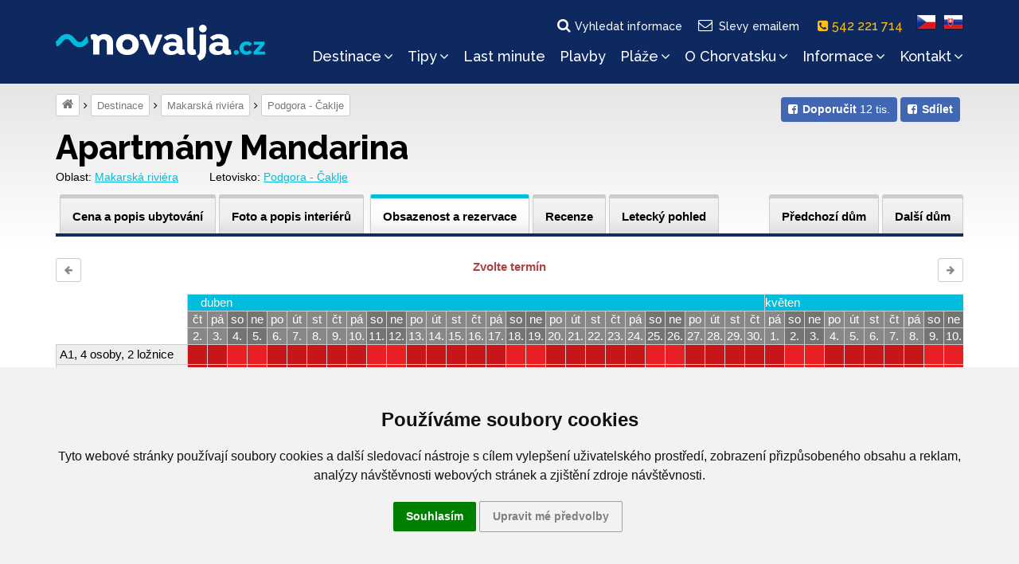

--- FILE ---
content_type: text/html; charset=UTF-8
request_url: https://www.novalja.cz/chorvatsko/letoviska/letovisko-caklje/apartmany-mandarina/objednavka/?idPokoje=819&osob=4&date=2024-06-22&ptid=269&datumOd=2024-06-22&datumDo=2024-06-29
body_size: 19466
content:
<!DOCTYPE html>
<html lang="cs">
<head>
    <meta charset="utf-8"/>
    <meta name="viewport" content="width=device-width, initial-scale=1"/>
    <meta name="description" content="Apartmány Mandarina v klidné části letoviska Podgora, v části Čaklje. Krásná oblázková pláž 80 m od domu. Restaurace je hned na pláži. WIFI internet zdarma."/>
    <meta name="author" content="Cestovní kancelář Novalja s.r.o."/>
    <meta name="publisher" content=""/>
    <meta name="keywords" content="podgora, čaklje, chorvatsko podgora, podgora chorvatsko"/>
    <meta name="robots" content="index,follow,snippet,archive"/>
    <meta name="geo.country" content="CZ"/>
    <meta name="google-site-verification" content="Ki3XSiWJMWW7B4c-M8OHra_NmwCavQvIf9wT5JmLMJ4"/>
    <meta property="og:site_name" content="www.novalja.cz"/>
    <meta property="og:title" content="Objednávka - Apartmány Mandarina, Podgora - Čaklje, Chorvatsko | NOVALJA"/>
    <meta property="og:url" content="https://www.novalja.cz/chorvatsko/letoviska/letovisko-caklje/apartmany-mandarina/objednavka/"/>
    <meta property="og:image" content="https://www.novalja.cz/data/images/0515/img25726.jpg"/>
    <meta property="og:description" content="Apartmány Mandarina v klidné části letoviska Podgora, v části Čaklje. Krásná oblázková pláž 80 m od domu. Restaurace je hned na pláži. WIFI internet zdarma."/>
    <link rel="shortcut icon" href="/favicon.ico">
    <link rel="manifest" href="/assets/icons/manifest.json">
    <meta name="mobile-web-app-capable" content="yes">
    <meta name="theme-color" content="#fff">
    <meta name="application-name">
    <link rel="apple-touch-icon" sizes="57x57" href="/assets/icons/apple-touch-icon-57x57.png">
    <link rel="apple-touch-icon" sizes="60x60" href="/assets/icons/apple-touch-icon-60x60.png">
    <link rel="apple-touch-icon" sizes="72x72" href="/assets/icons/apple-touch-icon-72x72.png">
    <link rel="apple-touch-icon" sizes="76x76" href="/assets/icons/apple-touch-icon-76x76.png">
    <link rel="apple-touch-icon" sizes="114x114" href="/assets/icons/apple-touch-icon-114x114.png">
    <link rel="apple-touch-icon" sizes="120x120" href="/assets/icons/apple-touch-icon-120x120.png">
    <link rel="apple-touch-icon" sizes="144x144" href="/assets/icons/apple-touch-icon-144x144.png">
    <link rel="apple-touch-icon" sizes="152x152" href="/assets/icons/apple-touch-icon-152x152.png">
    <link rel="apple-touch-icon" sizes="167x167" href="/assets/icons/apple-touch-icon-167x167.png">
    <link rel="apple-touch-icon" sizes="180x180" href="/assets/icons/apple-touch-icon-180x180.png">
    <link rel="apple-touch-icon" sizes="1024x1024" href="/assets/icons/apple-touch-icon-1024x1024.png">
    <meta name="apple-mobile-web-app-capable" content="yes">
    <meta name="apple-mobile-web-app-status-bar-style" content="black-translucent">
    <meta name="apple-mobile-web-app-title">
    <link rel="icon" type="image/png" sizes="228x228" href="/assets/icons/coast-228x228.png">
    <link rel="yandex-tableau-widget" href="/assets/icons/yandex-browser-manifest.json">
    
    <title>Objednávka - Apartmány Mandarina, Podgora - Čaklje, Chorvatsko | NOVALJA</title>
    <link rel="alternate" type="application/rss+xml" title="RSS Feed novalja.cz | Last Minute" href="https://www.novalja.cz/chorvatsko/last-minute-chorvatsko/?rss=feed" />
    <link rel="canonical" href="https://www.novalja.cz/chorvatsko/letoviska/letovisko-caklje/apartmany-mandarina/objednavka/"/>
    <link rel="stylesheet" href="/assets/css/order.css?260108162901" />
    <link rel="preconnect" href="https://fonts.googleapis.com">
    <link rel="preconnect" href="https://fonts.gstatic.com" crossorigin>
    <link href="https://fonts.googleapis.com/css2?family=Raleway:wght@500..800&display=swap" rel="stylesheet">
    <link rel="stylesheet" href="/assets/css/style.css?260108162900"/>
    
    <script> var onloadfcs = [];var dataLayer = dataLayer || [];</script>
    <!-- CC-CK -->
<script type="application/javascript">
    window.dataLayer = window.dataLayer || [];

    function gtag() {
        dataLayer.push(arguments);
    }

    gtag('consent', 'update', {
        'ad_storage': 'denied',
        'ad_user_data': 'denied',
        'ad_personalization': 'denied',
        'analytics_storage': 'denied',
    });


</script>
<!-- end of CC-CK-->

<noscript>ePrivacy and GPDR Cookie Consent by <a href="https://www.TermsFeed.com/" rel="nofollow">TermsFeed
    Generator</a></noscript>
<!-- End Cookie Consent by TermsFeed (https://www.TermsFeed.com) -->

<!-- Cookie Consent by TermsFeed (https://www.TermsFeed.com) -->
<script type="text/javascript" src="https://www.termsfeed.com/public/cookie-consent/4.0.0/cookie-consent.js"
        charset="UTF-8"></script>
<script type="text/javascript" charset="UTF-8">
    document.addEventListener('DOMContentLoaded', function () {
        cookieconsent.run({
            "notice_banner_type": "headline",
            "consent_type": "express",
            "palette": "light",
            "language": "cs",
            "page_load_consent_levels": ["strictly-necessary"],
            "notice_banner_reject_button_hide": true,
            "preferences_center_close_button_hide": true,
            "page_refresh_confirmation_buttons": true,
            "website_name": "novalja.cz",
            "website_privacy_policy_url": "https://www.novalja.cz/chorvatsko/cestovni-kancelar/ochrana-osobnich-udaju/",
            "open_preferences_center_selector": "#btn-cc-references",
        });
        $('.cc-nb-okagree').text('Souhlasím');
    });
</script>




    <!-- Google Tag Manager -->
<script>(function(w,d,s,l,i){w[l]=w[l]||[];w[l].push({'gtm.start':
        new Date().getTime(),event:'gtm.js'});var f=d.getElementsByTagName(s)[0],
    j=d.createElement(s),dl=l!='dataLayer'?'&l='+l:'';j.async=true;j.src=
    'https://www.googletagmanager.com/gtm.js?id='+i+dl;f.parentNode.insertBefore(j,f);
})(window,document,'script','dataLayer','GTM-KD62WF7');</script>
<!-- End Google Tag Manager -->

    <script> dataLayer.push( { "hretargeting":{ "hrental_id":"2652520815","hrental_totalvalue":9159,"hrental_pagetype":"offerdetail","hrental_category":null},"spagetype":"offerdetail","event":"retargetEvent"} ); </script>
    <script>//<![CDATA[
    
    //]]>
    </script>
    
</head>

<body data-lang="cs" data-acc="letovisko-caklje" lang="cs" data-usage="resort" data-view="">
<!-- Google Tag Manager (noscript) -->
<noscript><iframe src="https://www.googletagmanager.com/ns.html?id=GTM-KD62WF7"
                  height="0" width="0" style="display:none;visibility:hidden"></iframe></noscript>
<!-- End Google Tag Manager (noscript) -->

<!-- MESSAGE -->

<div class="search-block ">
    <div class="container">
        <div class="row">
            <div class="col-xs-12">
                <form method="get" action="/chorvatsko/vyhledavani/">
                    <fieldset>
                        <h2>Vyhledat na webu</h2>
                        <input class="text" type="search" name="q" value=""
                               placeholder="Co hledáte..." />
                        <input class="submit" type="submit" value="Vyhledat"/>
                    </fieldset>
                </form>
<!--                <div class="search-tips hidden-sm hidden-xs">-->
<!--                    <strong>Tip:</strong> Jednoduchý výraz najdu snadno, třeba <i>Hvar</i> nebo <i>počasí</i>-->
<!--                </div>-->
                <a href="#" class="search-close">s</a>
            </div>
        </div>
    </div>
</div>



<header>
    <div class="container">
        <div class="row">
            <div class="col-xs-9 col-sm-3 col-md-3">
                <a href="/"><img src="/images/logo-inv-cs.png" class="logo" alt="~novalja.cz"></a>
            </div>

            <div class="col-xs-3 col-sm-3 col-sm-offset-6 col-md-offset-0 col-md-9">

                <div class="main-navigation">
                    <div class="flags text-center clearfix">
                        <a href="" class="search-link"><i class="fa fa-fw fa-search"></i>Vyhledat informace</a>
                        <a href="" class="subscribe-link btn-subscribe"><i class="fa fa-fw fa-envelope-o"></i>Slevy emailem</a>
                        <a href="tel:542221714" class="phone-link"><i class="fa fa-phone-square" aria-hidden="true"></i> 542 221 714 &nbsp;</a>
                        <a href="/"><span class="flag flag-cs"></span></a>
                        <a href="https://www.novalja.sk/"><span class="flag flag-sk"></span></a>
                    </div>
                    <div class="clearfix"></div>
                    <nav id="menu">
                        <ul class="menu">
                            <li class="searchlink visible-xs"><a href="/chorvatsko/vyhledane-apartmany/">Volné&nbsp;termíny&nbsp;a&nbsp;cena</a></li><li class="homepage"><a href="/">Dovolená&nbsp;v&nbsp;Chorvatsku</a></li><li class="has-submenu">
                <a href="#" data-href="/chorvatsko/letoviska/" class="submenu-opener">Destinace<i class="fa fa-angle-down"></i></a><ul class="submenu"><li class="menu-show-all"><a href="/chorvatsko/letoviska/">Všechny destinace »</a></li><li class="ostrov-pag"><a href="/chorvatsko/ostrov-pag/">Ostrov Pag</a></li><li class="istrie"><a href="/chorvatsko/istrie/">Istrie</a></li><li class="ostrov-krk"><a href="/chorvatsko/ostrov-krk/">Ostrov Krk</a></li><li class="ostrov-rab"><a href="/chorvatsko/ostrov-rab/">Ostrov Rab</a></li><li class="ostrov-ugljan"><a href="/chorvatsko/ostrov-ugljan/">Ostrov Ugljan</a></li><li class="ostrov-pasman"><a href="/chorvatsko/ostrov-pasman/">Ostrov Pašman</a></li><li class="crikvenicka-riviera"><a href="/chorvatsko/crikvenicka-riviera/">Crikvenická riviéra</a></li><li class="zadarska-riviera"><a href="/chorvatsko/zadarska-riviera/">Zadarská riviéra</a></li><li class="sibenicka-riviera"><a href="/chorvatsko/sibenicka-riviera/">Šibenická riviéra</a></li><li class="omisska-riviera"><a href="/chorvatsko/omisska-riviera/">Omišská riviéra</a></li><li class="makarska-riviera"><a href="/chorvatsko/makarska-riviera/">Makarská riviéra</a></li><li class="ostrov-hvar"><a href="/chorvatsko/ostrov-hvar/">Ostrov Hvar</a></li><li class="ostrov-brac"><a href="/chorvatsko/ostrov-brac/">Ostrov Brač</a></li><li class="peljesac"><a href="/chorvatsko/peljesac/">Pelješac</a></li><li class="ostrov-cres"><a href="/chorvatsko/ostrov-cres/">Ostrov Cres</a></li><li class="ostrov-losinj"><a href="/chorvatsko/ostrov-losinj/">Ostrov Lošinj</a></li><li class="ostrov-murter"><a href="/chorvatsko/ostrov-murter/">Ostrov Murter</a></li><li class="ostrov-iz"><a href="/chorvatsko/oblasti/ostrov-iz/">Ostrov Iž</a></li><li class="ostrov-korcula"><a href="/chorvatsko/ostrov-korcula/">Ostrov Korčula</a></li><li class="trogirska-riviera"><a href="/chorvatsko/trogirska-riviera/">Trogirská riviéra</a></li><li class="ostrov-solta"><a href="/chorvatsko/ostrov-solta/">Ostrov Šolta</a></li><li class="kastelanska-riviera"><a href="/chorvatsko/kastelanska-riviera/">Kaštelánská riviéra</a></li><li class="splitska-riviera"><a href="/chorvatsko/splitska-riviera/">Splitská riviéra</a></li><li class="ostrov-vis"><a href="/chorvatsko/ostrov-vis/">Ostrov Vis</a></li><li class="ostrov-dugi-otok"><a href="/chorvatsko/ostrov-dugi-otok/">Ostrov Dugi otok</a></li></ul></li><li class="has-submenu">
                <a href="#" data-href="/chorvatsko/tipy/" class="submenu-opener">Tipy<i class="fa fa-angle-down"></i></a><ul class="submenu"><li class="menu-show-all"><a href="/chorvatsko/tipy/">Všechny tipy »</a></li><li class="novinky-2026"><a href="/chorvatsko/tipy/novinky-2026/">Novinky 2026</a></li><li class="lokalita-dovolena-chorvatsko-autobusem"><a href="/chorvatsko/tipy/lokalita-dovolena-chorvatsko-autobusem/">Chorvatsko autobusem</a></li><li class="chorvatsko-ubytovani-primo-u-more"><a href="/chorvatsko/tipy/chorvatsko-ubytovani-primo-u-more/">Ubytování přímo u moře</a></li><li class="penziony"><a href="/chorvatsko/tipy/penziony/">Ubytování se stravou</a></li><li class="ubytovani-u-pisecne-plaze"><a href="/chorvatsko/tipy/ubytovani-u-pisecne-plaze/">Ubytování u písečné pláže</a></li><li class="chorvatsko-ubytovani-s-aquaparkem"><a href="/chorvatsko/tipy/chorvatsko-ubytovani-s-aquaparkem/">Ubytování s aquaparkem</a></li><li class="ubytovani-s-bazenem"><a href="/chorvatsko/tipy/ubytovani-s-bazenem/">Ubytování s bazénem</a></li><li class="chorvatsko-ubytovani-animacni-programy"><a href="/chorvatsko/tipy/chorvatsko-ubytovani-animacni-programy/">Ubytování s animačními programy</a></li><li class="chorvatsko-se-psem"><a href="/chorvatsko/tipy/chorvatsko-se-psem/">Dovolená s pejskem</a></li><li class="chorvatsko-letecky"><a href="/chorvatsko/tipy/chorvatsko-letecky/">Chorvatsko letecky</a></li><li class="robinzonady"><a href="/chorvatsko/tipy/robinzonady/">Robinzonády</a></li><li class="mobilhome"><a href="/chorvatsko/tipy/mobilhome/">Mobilhome</a></li><li class="prazdninove-domy-v-chorvatsku"><a href="/chorvatsko/tipy/prazdninove-domy-v-chorvatsku/">Prázdninové domy</a></li><li class="windsurfing-chorvatsko"><a href="/chorvatsko/tipy/windsurfing-chorvatsko/">Windsurfing Chorvatsko</a></li><li class="dovolena-s-detmi"><a href="/chorvatsko/tipy/dovolena-s-detmi/">Dovolená s dětmi</a></li><li class="ubytovani-pro-skupiny-rodin"><a href="/chorvatsko/tipy/ubytovani-pro-skupiny-rodin/">Ubytování pro skupiny rodin</a></li><li class="dovolena-pro-mlade"><a href="/chorvatsko/tipy/dovolena-pro-mlade/">Dovolená pro mladé</a></li><li class="fkk-chorvatsko"><a href="/chorvatsko/tipy/fkk-chorvatsko/">Dovolená u FKK pláže</a></li><li class="hotely"><a href="/chorvatsko/tipy/hotely/">Hotely</a></li><li class="dovolena-na-lodi-plavby"><a href="https://www.novalja-plavby.cz/">Dovolená na lodi</a></li><li class="dovolena-pro-vozickare"><a href="/chorvatsko/tipy/dovolena-pro-vozickare/">Ubytování pro vozíčkáře</a></li><li class="letecke-fotografie"><a href="/chorvatsko/tipy/letecke-fotografie/">Kam do Chorvatska</a></li></ul></li><li class="last-minute-chorvatsko"><a href="/chorvatsko/last-minute-chorvatsko/">Last&nbsp;minute</a></li><li class="dovolena-na-lodi"><a href="/chorvatsko/dovolena-na-lodi/">Plavby</a></li><li class="has-submenu">
                <a href="#" data-href="/chorvatsko/plaze/" class="submenu-opener">Pláže<i class="fa fa-angle-down"></i></a><ul class="submenu"><li class="menu-show-all"><a href="/chorvatsko/plaze/">Všechny pláže »</a></li><li class="pisecne-plaze"><a href="/chorvatsko/plaze/pisecne-plaze/">Písečné pláže pro děti</a></li><li class="nuda-plaze"><a href="/chorvatsko/plaze/nuda-plaze/">Nuda pláže</a></li><li class="plaze-ostrov-pag"><a href="/chorvatsko/plaze/plaze-ostrov-pag/">Pláže ostrova Pag</a></li><li class="plaze-ostrov-krk"><a href="/chorvatsko/plaze/plaze-ostrov-krk/">Pláže ostrova Krk</a></li><li class="plaze-ostrov-rab"><a href="/chorvatsko/plaze/plaze-ostrov-rab/">Pláže ostrova Rab</a></li><li class="plaze-ostrov-ugljan"><a href="/chorvatsko/plaze/plaze-ostrov-ugljan/">Pláže ostrova Ugljan</a></li><li class="plaze-ostrov-pasman"><a href="/chorvatsko/plaze/plaze-ostrov-pasman/">Pláže ostrova Pašman</a></li><li class="plaze-ostrov-dugi-otok"><a href="/chorvatsko/plaze/plaze-ostrov-dugi-otok/">Pláže ostrova Dugi otok</a></li><li class="plaze-ostrov-murter"><a href="/chorvatsko/plaze/plaze-ostrov-murter/">Pláže ostrova Murter</a></li><li class="plaze-ostrov-brac"><a href="/chorvatsko/plaze/plaze-ostrov-brac/">Pláže ostrova Brač</a></li><li class="plaze-ostrov-solta"><a href="/chorvatsko/plaze/plaze-ostrov-solta/">Pláže ostrova Šolta</a></li><li class="plaze-ostrov-hvar"><a href="/chorvatsko/plaze/plaze-ostrov-hvar/">Pláže ostrova Hvar</a></li><li class="plaze-ostrov-scedro"><a href="/chorvatsko/plaze/plaze-ostrov-scedro/">Pláže ostrova Ščedro</a></li><li class="plaze-ostrov-korcula"><a href="/chorvatsko/plaze/plaze-ostrov-korcula/">Pláže ostrova Korčula</a></li><li class="plaze-ostrov-vis"><a href="/chorvatsko/plaze/plaze-ostrov-vis/">Pláže ostrova Vis</a></li><li class="plaze-istrie"><a href="/chorvatsko/plaze/plaze-istrie/">Pláže Istrie</a></li><li class="plaze-zadarska-riviera"><a href="/chorvatsko/plaze/plaze-zadarska-riviera/">Pláže Zadarské riviéry</a></li><li class="plaze-sibenicka-riviera"><a href="/chorvatsko/plaze/plaze-sibenicka-riviera/">Pláže Šibenické riviéry</a></li><li class="plaze-trogirska-riviera"><a href="/chorvatsko/plaze/plaze-trogirska-riviera/">Pláže Trogirské riviéry</a></li><li class="plaze-kastelanska-riviera"><a href="/chorvatsko/plaze/plaze-kastelanska-riviera/">Pláže Kaštelánské riviéry</a></li><li class="plaze-splitska-riviera"><a href="/chorvatsko/plaze/plaze-splitska-riviera/">Pláže Splitské riviéry</a></li><li class="plaze-omisska-riviera"><a href="/chorvatsko/plaze/plaze-omisska-riviera/">Pláže Omišské riviéry</a></li><li class="plaze-makarska-riviera"><a href="/chorvatsko/plaze/plaze-makarska-riviera/">Pláže Makarské riviéry</a></li><li class="plaze-crikvenicka-riviera"><a href="/chorvatsko/plaze/plaze-crikvenicka-riviera/">Pláže Crikvenické riviéry</a></li><li class="plaze-peljesac"><a href="/chorvatsko/plaze/plaze-peljesac/">Pláže poloostrova Pelješac</a></li></ul></li><li class="has-submenu">
                <a href="#" data-href="/chorvatsko/" class="submenu-opener">O&nbsp;Chorvatsku<i class="fa fa-angle-down"></i></a><ul class="submenu"><li class="menu-show-all"><a href="/chorvatsko/">Vše o Chorvatsku »</a></li><li class="ubytovani-chorvatsko"><a href="https://www.novalja.cz/chorvatsko/letoviska/">Ubytování Chorvatsko</a></li><li class="ostrovy-chorvatska"><a href="/chorvatsko/vylety-priroda/ostrovy-chorvatska/">Ostrovy Chorvatska</a></li><li class="chorvatska-pevnina"><a href="/chorvatsko/vylety-priroda/chorvatska-pevnina/">Pevnina</a></li><li class="videa-chorvatsko"><a href="/chorvatsko/vylety-priroda/videa-chorvatsko/">Videa z Chorvatska</a></li><li class="vylety-chorvatsko"><a href="/chorvatsko/vylety-priroda/vylety-chorvatsko/">Výlety po Chorvatsku</a></li><li class="narodni-parky"><a href="/chorvatsko/vylety-priroda/narodni-parky/">Národní parky</a></li><li class="priroda-chorvatsko"><a href="/chorvatsko/vylety-priroda/priroda-chorvatsko/">Příroda Chorvatska</a></li><li class="zajimavosti"><a href="/chorvatsko/vylety-priroda/zajimavosti/">Zajímavosti</a></li><li class="unesco"><a href="/chorvatsko/vylety-priroda/unesco/">UNESCO</a></li><li class="sport"><a href="/chorvatsko/vylety-priroda/sport/">Sport</a></li><li class="kultura-a-zabava"><a href="/chorvatsko/vylety-priroda/kultura-a-zabava/">Kultura a zábava</a></li><li class="historie"><a href="/chorvatsko/vylety-priroda/historie/">Historie Chorvatska</a></li><li class="geografie-chorvatska"><a href="/chorvatsko/vylety-priroda/geografie-chorvatska/">Geografie Chorvatska</a></li><li class="chorvatsko-2026"><a href="/chorvatsko/vylety-priroda/chorvatsko-2026/">Chorvatsko 2026</a></li><li class="o-dovolene-v-chorvatsku"><a href="/dovolena-chorvatsko/">Dovolená Chorvatsko</a></li><li class="chorvatsko-mapa"><a href="https://www.novalja.cz/chorvatsko/informace-chorvatsko/informace-pro-motoristy/mapy-chorvatska/">Mapa Chorvatska</a></li><li class="panoramaticke-lety"><a href="/chorvatsko/vylety-priroda/panoramaticke-lety/">Panoramatické lety</a></li></ul></li><li class="has-submenu">
                <a href="#" data-href="/chorvatsko/informace-chorvatsko/" class="submenu-opener">Informace<i class="fa fa-angle-down"></i></a><ul class="submenu"><li class="menu-show-all"><a href="/chorvatsko/informace-chorvatsko/">Všechny informace »</a></li><li class="informace-pro-motoristy"><a href="/chorvatsko/informace-chorvatsko/informace-pro-motoristy/">Informace na cestu</a></li><li class="informace-pro-pobyt"><a href="/chorvatsko/informace-chorvatsko/informace-pro-pobyt/">Informace pro pobyt</a></li><li class="cestovni-pojisteni"><a href="/chorvatsko/informace-chorvatsko/cestovni-pojisteni/">Cestovní pojištění</a></li><li class="benefity"><a href="/chorvatsko/informace-chorvatsko/benefity/">Benefity</a></li><li class="benefit-plus"><a href="/chorvatsko/informace-chorvatsko/benefit-plus/">Benefit Plus</a></li><li class="sodexo"><a href="/chorvatsko/informace-chorvatsko/sodexo/">Pluxee (Sodexo)</a></li><li class="benefity.cz"><a href="/chorvatsko/informace-chorvatsko/benefity.cz/">Benefity.cz</a></li><li class="edenred"><a href="/chorvatsko/informace-chorvatsko/edenred/">Edenred</a></li><li class="ebenefity"><a href="/chorvatsko/informace-chorvatsko/ebenefity/">Up eBenefity</a></li><li class="fksp"><a href="/chorvatsko/informace-chorvatsko/fksp/">FKSP</a></li><li class="aktualni-pocasi"><a href="/chorvatsko/informace-chorvatsko/aktualni-pocasi/">Počasí Chorvatsko</a></li></ul></li><li class="has-submenu">
                <a href="#" data-href="/chorvatsko/cestovni-kancelar/" class="submenu-opener">Kontakt<i class="fa fa-angle-down"></i></a><ul class="submenu"><li class="ck-kontakt"><a href="/chorvatsko/cestovni-kancelar/">Kontakt</a></li><li class="o-nas"><a href="/chorvatsko/cestovni-kancelar/o-nas/">O nás</a></li><li class="vseobecne-podminky"><a href="/chorvatsko/cestovni-kancelar/vseobecne-podminky/">Všeobecné podmínky</a></li><li class="vseobecne-podminky-pro-plavby"><a href="/chorvatsko/cestovni-kancelar/vseobecne-podminky-pro-plavby/">Všeobecné podmínky pro plavby</a></li><li class="ochrana-osobnich-udaju"><a href="/chorvatsko/cestovni-kancelar/ochrana-osobnich-udaju/">Ochrana osobních údajů</a></li><li class="koncese-pojistka"><a href="/chorvatsko/cestovni-kancelar/koncese-pojistka/">Koncese, pojistka</a></li></ul></li>
                        </ul>
                        <div class="clearfix"></div>
                    </nav>
                </div><!-- /main-navigation-content -->

                <!-- Mobile menu close behavior -->
                <a href="" class="mobile-menu-close"></a>

                <div class="mobile-menu-content">
                    <a href="" class="mobile-menu-open"><i class="fa fa-bars"></i><span>menu</span></a>
                </div>

            </div><!-- /col -->
        </div>
    </div>
</header>






<main>
    <!-- BEGIN crumbnav_share_box -->
    <div class="container">
        <div class="row">
            <div class="col-md-12">
                <div class="sec-navigation"><div class="fb-like-box">
    <div class="btn-group-sm">
        <a class="btn-fb" data-type="like" href="https://www.facebook.com/ck.novalja/" target="_blank"><span class="fa fa-facebook-square"><span><strong>Doporučit</strong> 12 tis.</span></span></a>
        <a class="btn-fb" data-type="share" href="https://www.facebook.com/sharer/sharer.php?u=https%3A%2F%2Fwww.novalja.cz%2Fchorvatsko%2Fletoviska%2Fletovisko-caklje%2Fapartmany-mandarina%2Fobjednavka%2F&amp;src=sdkpreparse"><span class="fa fa-facebook-square"><span><strong>Sdílet</strong></span></span></a>
    </div>
</div>
  <span> <a class="home-svg" title="Úvodní strana" href="/"><i class="fa fa-home"></i></a></span><span> <a  title="Destinace" href="/chorvatsko/letoviska/">Destinace</a></span><span> <a href="/chorvatsko/makarska-riviera/">Makarská riviéra</a></span><span> <a  title="Podgora - Čaklje" href="/chorvatsko/letoviska/letovisko-caklje/">Podgora - Čaklje</a></span></div><!-- /sec-navigation-->
            </div>
        </div>
    </div>
    <!-- END crumbnav_share_box -->

    <div class="container">
        <div class="sticky-box"></div>
        <div class="sticky-header hostel-header">
            <div class="visible-md visible-lg"><div class="row">
    <div class="col-md-12">
        <h1 class="no-margin-bottom ">Apartmány Mandarina</h1>
    </div>
</div>


</div>

            

            <section class="navbar navbar-default visible-xs visible-sm">
    <div class="navbar-header" id="hostel-navbar-menu">
        <div class="navbar-hostel-menu">
            <button type="button" class="navbar-toggle collapsed" data-toggle="collapse" data-target="#hostel-navbar" aria-expanded="false">
                <i class="fa fa-bars"></i>
            </button>
            <span>menu</span>
        </div>
        <a class="navbar-brand" href="#">Apartmány Mandarina</a>
    </div>
    <div class="collapse navbar-collapse" id="hostel-navbar">
        <ul class="nav navbar-nav">
            <li class=""><a href="/chorvatsko/letoviska/letovisko-caklje/apartmany-mandarina/" class=" "><span class="visible-xs">Popis objektu</span>
                <span class="hidden-xs">Cena a popis ubytování</span></a></li>
            <li class=""><a href="/chorvatsko/letoviska/letovisko-caklje/apartmany-mandarina/interiery/" class="">Foto a popis interiérů</a></li>
            <li class="active"><a href="/chorvatsko/letoviska/letovisko-caklje/apartmany-mandarina/objednavka/" class="active">Obsazenost a rezervace</a></li>
            <li class=""><a href="/chorvatsko/letoviska/letovisko-caklje/apartmany-mandarina/recenze/" class="">Recenze</a></li>
            <li><a href="https://www.aerialcroatia.com/makarska-riviera/podgora-caklje?f=apartmany-mandarina#img-9893" target="_blank" class="">Letecký pohled</a></li>
            <li class=""><a class="hostel-next-link" href="/chorvatsko/letoviska/letovisko-caklje/apartmany-dragan/objednavka/" title="Apartmány Dragan">Další dům</a></li>
            <li class=""><a class="hostel-prev-link" href="/chorvatsko/letoviska/letovisko-igrane/apartmany-koni/objednavka/" title="Apartmány Koni">Předchozí dům</a></li>
        </ul>
    </div>
</section>

<div class="apart-location">
    <span>Oblast: <a href="/chorvatsko/makarska-riviera/">Makarská riviéra</a></span>
    <span>Letovisko: <a href="/chorvatsko/letoviska/letovisko-caklje/">Podgora - Čaklje</a></span>
</div>

<div class="fourth-navigation visible-md visible-lg">
    <ul class="layout pull-right">
        <li class=""><a class="hostel-prev-link" href="/chorvatsko/letoviska/letovisko-igrane/apartmany-koni/objednavka/" title="Apartmány Koni">Předchozí dům</a></li>
        <li class=""><a class="hostel-next-link" href="/chorvatsko/letoviska/letovisko-caklje/apartmany-dragan/objednavka/" title="Apartmány Dragan">Další dům</a></li>
    </ul>
    <ul class="layout">
        <li><a href="/chorvatsko/letoviska/letovisko-caklje/apartmany-mandarina/" class=""><span class="visible-xs">Popis ubytování</span>
            <span class="hidden-xs">Cena a popis ubytování</span></a></li>
        <li><a href="/chorvatsko/letoviska/letovisko-caklje/apartmany-mandarina/interiery/" class="">Foto a popis interiérů</a></li>
        <li><a href="/chorvatsko/letoviska/letovisko-caklje/apartmany-mandarina/stravovani/" class=" hidden">Strava</a></li>
        <li><a href="/chorvatsko/letoviska/letovisko-caklje/apartmany-mandarina/objednavka/" class="active">Obsazenost a rezervace</a></li>
        <li><a href="/chorvatsko/letoviska/letovisko-caklje/apartmany-mandarina/recenze/" class="">Recenze</a></li>
        <li><a href="https://www.aerialcroatia.com/makarska-riviera/podgora-caklje?f=apartmany-mandarina#img-9893" target="_blank" class="">Letecký pohled</a></li>
    </ul>
    <div class="navyline"></div>
</div>

        </div>
    </div>

    <div class="container stovka-order-form">

    <div id="calendar" data-date-from="2026-01-22" data-date-to="2026-01-28" data-apm-id="899">
        <section class="calendar">
    <div class="row calendar-navigation">
        <div class="col-xs-3 text-left">
            <button class="btn btn-default btn-sm btn-prev-date" data-date="2026-04-01"><i class="fa fa-arrow-left"></i></button>
        </div>
        <div class="col-xs-6 text-center">
            <strong id="calendar-selected-date">&nbsp;</strong>
        </div>
        <div class="col-xs-3 text-right">
            <button class="btn btn-default btn-sm btn-next-date" data-date="2026-11-02"><i class="fa fa-arrow-right"></i></button>
        </div>
    </div>
    <div class="row">
        <div class="col-md-12">
            <div class="cal-wrapper">
            <table class="cal">

                <thead><tr class="month"><th rowspan="3" class="empty-cell"><span></span></th><th class="month" colspan="29"><span class="cal-month-name">duben</span></span></th><th class="month" colspan="31"><span class="cal-month-name">květen</span></span></th><th class="month" colspan="30"><span class="cal-month-name">červen</span></span></th><th class="month" colspan="31"><span class="cal-month-name">červenec</span></span></th><th class="month" colspan="31"><span class="cal-month-name">srpen</span></span></th><th class="month" colspan="30"><span class="cal-month-name">září</span></span></th><th class="month" colspan="31"><span class="cal-month-name">říjen</span></span></th></tr><tr class="day-names"><th class="">čt</th><th class="">pá</th><th class="wd">so</th><th class="wd">ne</th><th class="">po</th><th class="">út</th><th class="">st</th><th class="">čt</th><th class="">pá</th><th class="wd">so</th><th class="wd">ne</th><th class="">po</th><th class="">út</th><th class="">st</th><th class="">čt</th><th class="">pá</th><th class="wd">so</th><th class="wd">ne</th><th class="">po</th><th class="">út</th><th class="">st</th><th class="">čt</th><th class="">pá</th><th class="wd">so</th><th class="wd">ne</th><th class="">po</th><th class="">út</th><th class="">st</th><th class="">čt</th><th class="">pá</th><th class="wd">so</th><th class="wd">ne</th><th class="">po</th><th class="">út</th><th class="">st</th><th class="">čt</th><th class="">pá</th><th class="wd">so</th><th class="wd">ne</th><th class="">po</th><th class="">út</th><th class="">st</th><th class="">čt</th><th class="">pá</th><th class="wd">so</th><th class="wd">ne</th><th class="">po</th><th class="">út</th><th class="">st</th><th class="">čt</th><th class="">pá</th><th class="wd">so</th><th class="wd">ne</th><th class="">po</th><th class="">út</th><th class="">st</th><th class="">čt</th><th class="">pá</th><th class="wd">so</th><th class="wd">ne</th><th class="">po</th><th class="">út</th><th class="">st</th><th class="">čt</th><th class="">pá</th><th class="wd">so</th><th class="wd">ne</th><th class="">po</th><th class="">út</th><th class="">st</th><th class="">čt</th><th class="">pá</th><th class="wd">so</th><th class="wd">ne</th><th class="">po</th><th class="">út</th><th class="">st</th><th class="">čt</th><th class="">pá</th><th class="wd">so</th><th class="wd">ne</th><th class="">po</th><th class="">út</th><th class="">st</th><th class="">čt</th><th class="">pá</th><th class="wd">so</th><th class="wd">ne</th><th class="">po</th><th class="">út</th><th class="">st</th><th class="">čt</th><th class="">pá</th><th class="wd">so</th><th class="wd">ne</th><th class="">po</th><th class="">út</th><th class="">st</th><th class="">čt</th><th class="">pá</th><th class="wd">so</th><th class="wd">ne</th><th class="">po</th><th class="">út</th><th class="">st</th><th class="">čt</th><th class="">pá</th><th class="wd">so</th><th class="wd">ne</th><th class="">po</th><th class="">út</th><th class="">st</th><th class="">čt</th><th class="">pá</th><th class="wd">so</th><th class="wd">ne</th><th class="">po</th><th class="">út</th><th class="">st</th><th class="">čt</th><th class="">pá</th><th class="wd">so</th><th class="wd">ne</th><th class="">po</th><th class="">út</th><th class="">st</th><th class="">čt</th><th class="">pá</th><th class="wd">so</th><th class="wd">ne</th><th class="">po</th><th class="">út</th><th class="">st</th><th class="">čt</th><th class="">pá</th><th class="wd">so</th><th class="wd">ne</th><th class="">po</th><th class="">út</th><th class="">st</th><th class="">čt</th><th class="">pá</th><th class="wd">so</th><th class="wd">ne</th><th class="">po</th><th class="">út</th><th class="">st</th><th class="">čt</th><th class="">pá</th><th class="wd">so</th><th class="wd">ne</th><th class="">po</th><th class="">út</th><th class="">st</th><th class="">čt</th><th class="">pá</th><th class="wd">so</th><th class="wd">ne</th><th class="">po</th><th class="">út</th><th class="">st</th><th class="">čt</th><th class="">pá</th><th class="wd">so</th><th class="wd">ne</th><th class="">po</th><th class="">út</th><th class="">st</th><th class="">čt</th><th class="">pá</th><th class="wd">so</th><th class="wd">ne</th><th class="">po</th><th class="">út</th><th class="">st</th><th class="">čt</th><th class="">pá</th><th class="wd">so</th><th class="wd">ne</th><th class="">po</th><th class="">út</th><th class="">st</th><th class="">čt</th><th class="">pá</th><th class="wd">so</th><th class="wd">ne</th><th class="">po</th><th class="">út</th><th class="">st</th><th class="">čt</th><th class="">pá</th><th class="wd">so</th><th class="wd">ne</th><th class="">po</th><th class="">út</th><th class="">st</th><th class="">čt</th><th class="">pá</th><th class="wd">so</th><th class="wd">ne</th><th class="">po</th><th class="">út</th><th class="">st</th><th class="">čt</th><th class="">pá</th><th class="wd">so</th><th class="wd">ne</th><th class="">po</th><th class="">út</th><th class="">st</th><th class="">čt</th><th class="">pá</th><th class="wd">so</th></tr><tr class="day-nums"><th class="" data-date="2026-04-02">2.</th><th class="" data-date="2026-04-03">3.</th><th class="wd" data-date="2026-04-04">4.</th><th class="wd" data-date="2026-04-05">5.</th><th class="" data-date="2026-04-06">6.</th><th class="" data-date="2026-04-07">7.</th><th class="" data-date="2026-04-08">8.</th><th class="" data-date="2026-04-09">9.</th><th class="" data-date="2026-04-10">10.</th><th class="wd" data-date="2026-04-11">11.</th><th class="wd" data-date="2026-04-12">12.</th><th class="" data-date="2026-04-13">13.</th><th class="" data-date="2026-04-14">14.</th><th class="" data-date="2026-04-15">15.</th><th class="" data-date="2026-04-16">16.</th><th class="" data-date="2026-04-17">17.</th><th class="wd" data-date="2026-04-18">18.</th><th class="wd" data-date="2026-04-19">19.</th><th class="" data-date="2026-04-20">20.</th><th class="" data-date="2026-04-21">21.</th><th class="" data-date="2026-04-22">22.</th><th class="" data-date="2026-04-23">23.</th><th class="" data-date="2026-04-24">24.</th><th class="wd" data-date="2026-04-25">25.</th><th class="wd" data-date="2026-04-26">26.</th><th class="" data-date="2026-04-27">27.</th><th class="" data-date="2026-04-28">28.</th><th class="" data-date="2026-04-29">29.</th><th class="" data-date="2026-04-30">30.</th><th class="" data-date="2026-05-01">1.</th><th class="wd" data-date="2026-05-02">2.</th><th class="wd" data-date="2026-05-03">3.</th><th class="" data-date="2026-05-04">4.</th><th class="" data-date="2026-05-05">5.</th><th class="" data-date="2026-05-06">6.</th><th class="" data-date="2026-05-07">7.</th><th class="" data-date="2026-05-08">8.</th><th class="wd" data-date="2026-05-09">9.</th><th class="wd" data-date="2026-05-10">10.</th><th class="" data-date="2026-05-11">11.</th><th class="" data-date="2026-05-12">12.</th><th class="" data-date="2026-05-13">13.</th><th class="" data-date="2026-05-14">14.</th><th class="" data-date="2026-05-15">15.</th><th class="wd" data-date="2026-05-16">16.</th><th class="wd" data-date="2026-05-17">17.</th><th class="" data-date="2026-05-18">18.</th><th class="" data-date="2026-05-19">19.</th><th class="" data-date="2026-05-20">20.</th><th class="" data-date="2026-05-21">21.</th><th class="" data-date="2026-05-22">22.</th><th class="wd" data-date="2026-05-23">23.</th><th class="wd" data-date="2026-05-24">24.</th><th class="" data-date="2026-05-25">25.</th><th class="" data-date="2026-05-26">26.</th><th class="" data-date="2026-05-27">27.</th><th class="" data-date="2026-05-28">28.</th><th class="" data-date="2026-05-29">29.</th><th class="wd" data-date="2026-05-30">30.</th><th class="wd" data-date="2026-05-31">31.</th><th class="" data-date="2026-06-01">1.</th><th class="" data-date="2026-06-02">2.</th><th class="" data-date="2026-06-03">3.</th><th class="" data-date="2026-06-04">4.</th><th class="" data-date="2026-06-05">5.</th><th class="wd" data-date="2026-06-06">6.</th><th class="wd" data-date="2026-06-07">7.</th><th class="" data-date="2026-06-08">8.</th><th class="" data-date="2026-06-09">9.</th><th class="" data-date="2026-06-10">10.</th><th class="" data-date="2026-06-11">11.</th><th class="" data-date="2026-06-12">12.</th><th class="wd" data-date="2026-06-13">13.</th><th class="wd" data-date="2026-06-14">14.</th><th class="" data-date="2026-06-15">15.</th><th class="" data-date="2026-06-16">16.</th><th class="" data-date="2026-06-17">17.</th><th class="" data-date="2026-06-18">18.</th><th class="" data-date="2026-06-19">19.</th><th class="wd" data-date="2026-06-20">20.</th><th class="wd" data-date="2026-06-21">21.</th><th class="" data-date="2026-06-22">22.</th><th class="" data-date="2026-06-23">23.</th><th class="" data-date="2026-06-24">24.</th><th class="" data-date="2026-06-25">25.</th><th class="" data-date="2026-06-26">26.</th><th class="wd" data-date="2026-06-27">27.</th><th class="wd" data-date="2026-06-28">28.</th><th class="" data-date="2026-06-29">29.</th><th class="" data-date="2026-06-30">30.</th><th class="" data-date="2026-07-01">1.</th><th class="" data-date="2026-07-02">2.</th><th class="" data-date="2026-07-03">3.</th><th class="wd" data-date="2026-07-04">4.</th><th class="wd" data-date="2026-07-05">5.</th><th class="" data-date="2026-07-06">6.</th><th class="" data-date="2026-07-07">7.</th><th class="" data-date="2026-07-08">8.</th><th class="" data-date="2026-07-09">9.</th><th class="" data-date="2026-07-10">10.</th><th class="wd" data-date="2026-07-11">11.</th><th class="wd" data-date="2026-07-12">12.</th><th class="" data-date="2026-07-13">13.</th><th class="" data-date="2026-07-14">14.</th><th class="" data-date="2026-07-15">15.</th><th class="" data-date="2026-07-16">16.</th><th class="" data-date="2026-07-17">17.</th><th class="wd" data-date="2026-07-18">18.</th><th class="wd" data-date="2026-07-19">19.</th><th class="" data-date="2026-07-20">20.</th><th class="" data-date="2026-07-21">21.</th><th class="" data-date="2026-07-22">22.</th><th class="" data-date="2026-07-23">23.</th><th class="" data-date="2026-07-24">24.</th><th class="wd" data-date="2026-07-25">25.</th><th class="wd" data-date="2026-07-26">26.</th><th class="" data-date="2026-07-27">27.</th><th class="" data-date="2026-07-28">28.</th><th class="" data-date="2026-07-29">29.</th><th class="" data-date="2026-07-30">30.</th><th class="" data-date="2026-07-31">31.</th><th class="wd" data-date="2026-08-01">1.</th><th class="wd" data-date="2026-08-02">2.</th><th class="" data-date="2026-08-03">3.</th><th class="" data-date="2026-08-04">4.</th><th class="" data-date="2026-08-05">5.</th><th class="" data-date="2026-08-06">6.</th><th class="" data-date="2026-08-07">7.</th><th class="wd" data-date="2026-08-08">8.</th><th class="wd" data-date="2026-08-09">9.</th><th class="" data-date="2026-08-10">10.</th><th class="" data-date="2026-08-11">11.</th><th class="" data-date="2026-08-12">12.</th><th class="" data-date="2026-08-13">13.</th><th class="" data-date="2026-08-14">14.</th><th class="wd" data-date="2026-08-15">15.</th><th class="wd" data-date="2026-08-16">16.</th><th class="" data-date="2026-08-17">17.</th><th class="" data-date="2026-08-18">18.</th><th class="" data-date="2026-08-19">19.</th><th class="" data-date="2026-08-20">20.</th><th class="" data-date="2026-08-21">21.</th><th class="wd" data-date="2026-08-22">22.</th><th class="wd" data-date="2026-08-23">23.</th><th class="" data-date="2026-08-24">24.</th><th class="" data-date="2026-08-25">25.</th><th class="" data-date="2026-08-26">26.</th><th class="" data-date="2026-08-27">27.</th><th class="" data-date="2026-08-28">28.</th><th class="wd" data-date="2026-08-29">29.</th><th class="wd" data-date="2026-08-30">30.</th><th class="" data-date="2026-08-31">31.</th><th class="" data-date="2026-09-01">1.</th><th class="" data-date="2026-09-02">2.</th><th class="" data-date="2026-09-03">3.</th><th class="" data-date="2026-09-04">4.</th><th class="wd" data-date="2026-09-05">5.</th><th class="wd" data-date="2026-09-06">6.</th><th class="" data-date="2026-09-07">7.</th><th class="" data-date="2026-09-08">8.</th><th class="" data-date="2026-09-09">9.</th><th class="" data-date="2026-09-10">10.</th><th class="" data-date="2026-09-11">11.</th><th class="wd" data-date="2026-09-12">12.</th><th class="wd" data-date="2026-09-13">13.</th><th class="" data-date="2026-09-14">14.</th><th class="" data-date="2026-09-15">15.</th><th class="" data-date="2026-09-16">16.</th><th class="" data-date="2026-09-17">17.</th><th class="" data-date="2026-09-18">18.</th><th class="wd" data-date="2026-09-19">19.</th><th class="wd" data-date="2026-09-20">20.</th><th class="" data-date="2026-09-21">21.</th><th class="" data-date="2026-09-22">22.</th><th class="" data-date="2026-09-23">23.</th><th class="" data-date="2026-09-24">24.</th><th class="" data-date="2026-09-25">25.</th><th class="wd" data-date="2026-09-26">26.</th><th class="wd" data-date="2026-09-27">27.</th><th class="" data-date="2026-09-28">28.</th><th class="" data-date="2026-09-29">29.</th><th class="" data-date="2026-09-30">30.</th><th class="" data-date="2026-10-01">1.</th><th class="" data-date="2026-10-02">2.</th><th class="wd" data-date="2026-10-03">3.</th><th class="wd" data-date="2026-10-04">4.</th><th class="" data-date="2026-10-05">5.</th><th class="" data-date="2026-10-06">6.</th><th class="" data-date="2026-10-07">7.</th><th class="" data-date="2026-10-08">8.</th><th class="" data-date="2026-10-09">9.</th><th class="wd" data-date="2026-10-10">10.</th><th class="wd" data-date="2026-10-11">11.</th><th class="" data-date="2026-10-12">12.</th><th class="" data-date="2026-10-13">13.</th><th class="" data-date="2026-10-14">14.</th><th class="" data-date="2026-10-15">15.</th><th class="" data-date="2026-10-16">16.</th><th class="wd" data-date="2026-10-17">17.</th><th class="wd" data-date="2026-10-18">18.</th><th class="" data-date="2026-10-19">19.</th><th class="" data-date="2026-10-20">20.</th><th class="" data-date="2026-10-21">21.</th><th class="" data-date="2026-10-22">22.</th><th class="" data-date="2026-10-23">23.</th><th class="wd" data-date="2026-10-24">24.</th><th class="wd" data-date="2026-10-25">25.</th><th class="" data-date="2026-10-26">26.</th><th class="" data-date="2026-10-27">27.</th><th class="" data-date="2026-10-28">28.</th><th class="" data-date="2026-10-29">29.</th><th class="" data-date="2026-10-30">30.</th><th class="wd" data-date="2026-10-31">31.</th></tr></thead><tbody><tr id="apm-894" data-id-pokoje="815" data-apm-id="894"><td class="apm"><span title="A1, 4 osoby, 2 ložnice">A1, 4 osoby, 2 ložnice</span></td><td class="s1" data-date="2026-04-02"></td><td class="s1" data-date="2026-04-03"></td><td class="s1 wd" data-date="2026-04-04"></td><td class="s1 wd" data-date="2026-04-05"></td><td class="s1" data-date="2026-04-06"></td><td class="s1" data-date="2026-04-07"></td><td class="s1" data-date="2026-04-08"></td><td class="s1" data-date="2026-04-09"></td><td class="s1" data-date="2026-04-10"></td><td class="s1 wd" data-date="2026-04-11"></td><td class="s1 wd" data-date="2026-04-12"></td><td class="s1" data-date="2026-04-13"></td><td class="s1" data-date="2026-04-14"></td><td class="s1" data-date="2026-04-15"></td><td class="s1" data-date="2026-04-16"></td><td class="s1" data-date="2026-04-17"></td><td class="s1 wd" data-date="2026-04-18"></td><td class="s1 wd" data-date="2026-04-19"></td><td class="s1" data-date="2026-04-20"></td><td class="s1" data-date="2026-04-21"></td><td class="s1" data-date="2026-04-22"></td><td class="s1" data-date="2026-04-23"></td><td class="s1" data-date="2026-04-24"></td><td class="s1 wd" data-date="2026-04-25"></td><td class="s1 wd" data-date="2026-04-26"></td><td class="s1" data-date="2026-04-27"></td><td class="s1" data-date="2026-04-28"></td><td class="s1" data-date="2026-04-29"></td><td class="s1" data-date="2026-04-30"></td><td class="s1" data-date="2026-05-01"></td><td class="s1 wd" data-date="2026-05-02"></td><td class="s1 wd" data-date="2026-05-03"></td><td class="s1" data-date="2026-05-04"></td><td class="s1" data-date="2026-05-05"></td><td class="s1" data-date="2026-05-06"></td><td class="s1" data-date="2026-05-07"></td><td class="s1" data-date="2026-05-08"></td><td class="s1 wd" data-date="2026-05-09"></td><td class="s1 wd" data-date="2026-05-10"></td><td class="s1" data-date="2026-05-11"></td><td class="s1" data-date="2026-05-12"></td><td class="s1" data-date="2026-05-13"></td><td class="s1" data-date="2026-05-14"></td><td class="s1" data-date="2026-05-15"></td><td class="s1 sto half_free free wd" data-date="2026-05-16"></td><td class="s0 free wd" data-date="2026-05-17"></td><td class="s0 free" data-date="2026-05-18"></td><td class="s0 free" data-date="2026-05-19"></td><td class="s0 free" data-date="2026-05-20"></td><td class="s0 free" data-date="2026-05-21"></td><td class="s0 free" data-date="2026-05-22"></td><td class="s0 free wd" data-date="2026-05-23"></td><td class="s0 free wd" data-date="2026-05-24"></td><td class="s0 free" data-date="2026-05-25"></td><td class="s0 free" data-date="2026-05-26"></td><td class="s0 free" data-date="2026-05-27"></td><td class="s0 free" data-date="2026-05-28"></td><td class="s0 free" data-date="2026-05-29"></td><td class="s0 free wd" data-date="2026-05-30"></td><td class="s0 free wd" data-date="2026-05-31"></td><td class="s0 free" data-date="2026-06-01"></td><td class="s0 free" data-date="2026-06-02"></td><td class="s0 free" data-date="2026-06-03"></td><td class="s0 free" data-date="2026-06-04"></td><td class="s0 free" data-date="2026-06-05"></td><td class="s0 free wd" data-date="2026-06-06"></td><td class="s0 free wd" data-date="2026-06-07"></td><td class="s0 free" data-date="2026-06-08"></td><td class="s0 free" data-date="2026-06-09"></td><td class="s0 free" data-date="2026-06-10"></td><td class="s0 free" data-date="2026-06-11"></td><td class="s0 free" data-date="2026-06-12"></td><td class="s0 free wd" data-date="2026-06-13"></td><td class="s0 free wd" data-date="2026-06-14"></td><td class="s0 free" data-date="2026-06-15"></td><td class="s0 free" data-date="2026-06-16"></td><td class="s0 free" data-date="2026-06-17"></td><td class="s0 free" data-date="2026-06-18"></td><td class="s0 free" data-date="2026-06-19"></td><td class="s0 free wd" data-date="2026-06-20"></td><td class="s0 free wd" data-date="2026-06-21"></td><td class="s0 free" data-date="2026-06-22"></td><td class="s0 free" data-date="2026-06-23"></td><td class="s0 free" data-date="2026-06-24"></td><td class="s0 free" data-date="2026-06-25"></td><td class="s0 free" data-date="2026-06-26"></td><td class="s0 free wd" data-date="2026-06-27"></td><td class="s0 free wd" data-date="2026-06-28"></td><td class="s0 free" data-date="2026-06-29"></td><td class="s0 free" data-date="2026-06-30"></td><td class="s0 free" data-date="2026-07-01"></td><td class="s0 free" data-date="2026-07-02"></td><td class="s0 free" data-date="2026-07-03"></td><td class="s0 free wd" data-date="2026-07-04"></td><td class="s0 free wd" data-date="2026-07-05"></td><td class="s0 free" data-date="2026-07-06"></td><td class="s0 free" data-date="2026-07-07"></td><td class="s0 free" data-date="2026-07-08"></td><td class="s0 free" data-date="2026-07-09"></td><td class="s0 free" data-date="2026-07-10"></td><td class="s0 free wd" data-date="2026-07-11"></td><td class="s0 free wd" data-date="2026-07-12"></td><td class="s0 free" data-date="2026-07-13"></td><td class="s0 free" data-date="2026-07-14"></td><td class="s0 free" data-date="2026-07-15"></td><td class="s0 free" data-date="2026-07-16"></td><td class="s0 free" data-date="2026-07-17"></td><td class="s0 free wd" data-date="2026-07-18"></td><td class="s0 free wd" data-date="2026-07-19"></td><td class="s0 free" data-date="2026-07-20"></td><td class="s0 free" data-date="2026-07-21"></td><td class="s0 free" data-date="2026-07-22"></td><td class="s0 free" data-date="2026-07-23"></td><td class="s0 free" data-date="2026-07-24"></td><td class="s0 free wd" data-date="2026-07-25"></td><td class="s0 free wd" data-date="2026-07-26"></td><td class="s1 str half_free free" data-date="2026-07-27"></td><td class="s1" data-date="2026-07-28"></td><td class="s1" data-date="2026-07-29"></td><td class="s1" data-date="2026-07-30"></td><td class="s1" data-date="2026-07-31"></td><td class="s1 wd" data-date="2026-08-01"></td><td class="s1 wd" data-date="2026-08-02"></td><td class="s1" data-date="2026-08-03"></td><td class="s1" data-date="2026-08-04"></td><td class="s1" data-date="2026-08-05"></td><td class="s1" data-date="2026-08-06"></td><td class="s1" data-date="2026-08-07"></td><td class="s1 wd" data-date="2026-08-08"></td><td class="s1 wd" data-date="2026-08-09"></td><td class="s1" data-date="2026-08-10"></td><td class="s1" data-date="2026-08-11"></td><td class="s1" data-date="2026-08-12"></td><td class="s1" data-date="2026-08-13"></td><td class="s1" data-date="2026-08-14"></td><td class="s1 wd" data-date="2026-08-15"></td><td class="s1 wd" data-date="2026-08-16"></td><td class="s1" data-date="2026-08-17"></td><td class="s1" data-date="2026-08-18"></td><td class="s1" data-date="2026-08-19"></td><td class="s1" data-date="2026-08-20"></td><td class="s1" data-date="2026-08-21"></td><td class="s1 wd" data-date="2026-08-22"></td><td class="s1 sto half_free free wd" data-date="2026-08-23"></td><td class="s0 free" data-date="2026-08-24"></td><td class="s0 free" data-date="2026-08-25"></td><td class="s0 free" data-date="2026-08-26"></td><td class="s0 free" data-date="2026-08-27"></td><td class="s0 free" data-date="2026-08-28"></td><td class="s0 free wd" data-date="2026-08-29"></td><td class="s0 free wd" data-date="2026-08-30"></td><td class="s1 str half_free free" data-date="2026-08-31"></td><td class="s1" data-date="2026-09-01"></td><td class="s1" data-date="2026-09-02"></td><td class="s1" data-date="2026-09-03"></td><td class="s1" data-date="2026-09-04"></td><td class="s1 wd" data-date="2026-09-05"></td><td class="s1 wd" data-date="2026-09-06"></td><td class="s1" data-date="2026-09-07"></td><td class="s1" data-date="2026-09-08"></td><td class="s1" data-date="2026-09-09"></td><td class="s1" data-date="2026-09-10"></td><td class="s1" data-date="2026-09-11"></td><td class="s1 wd" data-date="2026-09-12"></td><td class="s1 wd" data-date="2026-09-13"></td><td class="s1 sto half_free free" data-date="2026-09-14"></td><td class="s0 free" data-date="2026-09-15"></td><td class="s0 free" data-date="2026-09-16"></td><td class="s0 free" data-date="2026-09-17"></td><td class="s0 free" data-date="2026-09-18"></td><td class="s0 free wd" data-date="2026-09-19"></td><td class="s0 free wd" data-date="2026-09-20"></td><td class="s0 free" data-date="2026-09-21"></td><td class="s0 free" data-date="2026-09-22"></td><td class="s0 free" data-date="2026-09-23"></td><td class="s0 free" data-date="2026-09-24"></td><td class="s0 free" data-date="2026-09-25"></td><td class="s1 str half_free free wd" data-date="2026-09-26"></td><td class="s1 wd" data-date="2026-09-27"></td><td class="s1" data-date="2026-09-28"></td><td class="s1" data-date="2026-09-29"></td><td class="s1" data-date="2026-09-30"></td><td class="s1" data-date="2026-10-01"></td><td class="s1" data-date="2026-10-02"></td><td class="s1 wd" data-date="2026-10-03"></td><td class="s1 wd" data-date="2026-10-04"></td><td class="s1" data-date="2026-10-05"></td><td class="s1" data-date="2026-10-06"></td><td class="s1" data-date="2026-10-07"></td><td class="s1" data-date="2026-10-08"></td><td class="s1" data-date="2026-10-09"></td><td class="s1 wd" data-date="2026-10-10"></td><td class="s1 wd" data-date="2026-10-11"></td><td class="s1" data-date="2026-10-12"></td><td class="s1" data-date="2026-10-13"></td><td class="s1" data-date="2026-10-14"></td><td class="s1" data-date="2026-10-15"></td><td class="s1" data-date="2026-10-16"></td><td class="s1 wd" data-date="2026-10-17"></td><td class="s1 wd" data-date="2026-10-18"></td><td class="s1" data-date="2026-10-19"></td><td class="s1" data-date="2026-10-20"></td><td class="s1" data-date="2026-10-21"></td><td class="s1" data-date="2026-10-22"></td><td class="s1" data-date="2026-10-23"></td><td class="s1 wd" data-date="2026-10-24"></td><td class="s1 wd" data-date="2026-10-25"></td><td class="s1" data-date="2026-10-26"></td><td class="s1" data-date="2026-10-27"></td><td class="s1" data-date="2026-10-28"></td><td class="s1" data-date="2026-10-29"></td><td class="s1" data-date="2026-10-30"></td><td class="s1 wd" data-date="2026-10-31"></td></tr><tr id="apm-895" data-id-pokoje="816" data-apm-id="895"><td class="apm"><span title="A2, 2-4 osoby, 1 ložnice">A2, 2-4 osoby, 1 ložnice</span></td><td class="s1" data-date="2026-04-02"></td><td class="s1" data-date="2026-04-03"></td><td class="s1 wd" data-date="2026-04-04"></td><td class="s1 wd" data-date="2026-04-05"></td><td class="s1" data-date="2026-04-06"></td><td class="s1" data-date="2026-04-07"></td><td class="s1" data-date="2026-04-08"></td><td class="s1" data-date="2026-04-09"></td><td class="s1" data-date="2026-04-10"></td><td class="s1 wd" data-date="2026-04-11"></td><td class="s1 wd" data-date="2026-04-12"></td><td class="s1" data-date="2026-04-13"></td><td class="s1" data-date="2026-04-14"></td><td class="s1" data-date="2026-04-15"></td><td class="s1" data-date="2026-04-16"></td><td class="s1" data-date="2026-04-17"></td><td class="s1 wd" data-date="2026-04-18"></td><td class="s1 wd" data-date="2026-04-19"></td><td class="s1" data-date="2026-04-20"></td><td class="s1" data-date="2026-04-21"></td><td class="s1" data-date="2026-04-22"></td><td class="s1" data-date="2026-04-23"></td><td class="s1" data-date="2026-04-24"></td><td class="s1 wd" data-date="2026-04-25"></td><td class="s1 wd" data-date="2026-04-26"></td><td class="s1" data-date="2026-04-27"></td><td class="s1" data-date="2026-04-28"></td><td class="s1" data-date="2026-04-29"></td><td class="s1" data-date="2026-04-30"></td><td class="s1" data-date="2026-05-01"></td><td class="s1 wd" data-date="2026-05-02"></td><td class="s1 wd" data-date="2026-05-03"></td><td class="s1" data-date="2026-05-04"></td><td class="s1" data-date="2026-05-05"></td><td class="s1" data-date="2026-05-06"></td><td class="s1" data-date="2026-05-07"></td><td class="s1" data-date="2026-05-08"></td><td class="s1 wd" data-date="2026-05-09"></td><td class="s1 wd" data-date="2026-05-10"></td><td class="s1" data-date="2026-05-11"></td><td class="s1" data-date="2026-05-12"></td><td class="s1" data-date="2026-05-13"></td><td class="s1" data-date="2026-05-14"></td><td class="s1" data-date="2026-05-15"></td><td class="s1 sto half_free free wd" data-date="2026-05-16"></td><td class="s0 free wd" data-date="2026-05-17"></td><td class="s0 free" data-date="2026-05-18"></td><td class="s0 free" data-date="2026-05-19"></td><td class="s0 free" data-date="2026-05-20"></td><td class="s0 free" data-date="2026-05-21"></td><td class="s0 free" data-date="2026-05-22"></td><td class="s0 free wd" data-date="2026-05-23"></td><td class="s0 free wd" data-date="2026-05-24"></td><td class="s0 free" data-date="2026-05-25"></td><td class="s0 free" data-date="2026-05-26"></td><td class="s0 free" data-date="2026-05-27"></td><td class="s0 free" data-date="2026-05-28"></td><td class="s0 free" data-date="2026-05-29"></td><td class="s0 free wd" data-date="2026-05-30"></td><td class="s0 free wd" data-date="2026-05-31"></td><td class="s0 free" data-date="2026-06-01"></td><td class="s0 free" data-date="2026-06-02"></td><td class="s0 free" data-date="2026-06-03"></td><td class="s0 free" data-date="2026-06-04"></td><td class="s0 free" data-date="2026-06-05"></td><td class="s0 free wd" data-date="2026-06-06"></td><td class="s0 free wd" data-date="2026-06-07"></td><td class="s0 free" data-date="2026-06-08"></td><td class="s0 free" data-date="2026-06-09"></td><td class="s0 free" data-date="2026-06-10"></td><td class="s0 free" data-date="2026-06-11"></td><td class="s0 free" data-date="2026-06-12"></td><td class="s0 free wd" data-date="2026-06-13"></td><td class="s0 free wd" data-date="2026-06-14"></td><td class="s0 free" data-date="2026-06-15"></td><td class="s0 free" data-date="2026-06-16"></td><td class="s0 free" data-date="2026-06-17"></td><td class="s0 free" data-date="2026-06-18"></td><td class="s0 free" data-date="2026-06-19"></td><td class="s0 free wd" data-date="2026-06-20"></td><td class="s0 free wd" data-date="2026-06-21"></td><td class="s0 free" data-date="2026-06-22"></td><td class="s0 free" data-date="2026-06-23"></td><td class="s0 free" data-date="2026-06-24"></td><td class="s0 free" data-date="2026-06-25"></td><td class="s0 free" data-date="2026-06-26"></td><td class="s0 free wd" data-date="2026-06-27"></td><td class="s0 free wd" data-date="2026-06-28"></td><td class="s0 free" data-date="2026-06-29"></td><td class="s0 free" data-date="2026-06-30"></td><td class="s0 free" data-date="2026-07-01"></td><td class="s0 free" data-date="2026-07-02"></td><td class="s0 free" data-date="2026-07-03"></td><td class="s0 free wd" data-date="2026-07-04"></td><td class="s0 free wd" data-date="2026-07-05"></td><td class="s0 free" data-date="2026-07-06"></td><td class="s0 free" data-date="2026-07-07"></td><td class="s0 free" data-date="2026-07-08"></td><td class="s0 free" data-date="2026-07-09"></td><td class="s0 free" data-date="2026-07-10"></td><td class="s0 free wd" data-date="2026-07-11"></td><td class="s0 free wd" data-date="2026-07-12"></td><td class="s0 free" data-date="2026-07-13"></td><td class="s0 free" data-date="2026-07-14"></td><td class="s0 free" data-date="2026-07-15"></td><td class="s0 free" data-date="2026-07-16"></td><td class="s0 free" data-date="2026-07-17"></td><td class="s0 free wd" data-date="2026-07-18"></td><td class="s0 free wd" data-date="2026-07-19"></td><td class="s0 free" data-date="2026-07-20"></td><td class="s0 free" data-date="2026-07-21"></td><td class="s0 free" data-date="2026-07-22"></td><td class="s0 free" data-date="2026-07-23"></td><td class="s1 str half_free free" data-date="2026-07-24"></td><td class="s1 wd" data-date="2026-07-25"></td><td class="s1 wd" data-date="2026-07-26"></td><td class="s1" data-date="2026-07-27"></td><td class="s1" data-date="2026-07-28"></td><td class="s1" data-date="2026-07-29"></td><td class="s1" data-date="2026-07-30"></td><td class="s1" data-date="2026-07-31"></td><td class="s1 wd" data-date="2026-08-01"></td><td class="s1 wd" data-date="2026-08-02"></td><td class="s1" data-date="2026-08-03"></td><td class="s1 sto half_free free" data-date="2026-08-04"></td><td class="s0 free" data-date="2026-08-05"></td><td class="s0 free" data-date="2026-08-06"></td><td class="s0 free" data-date="2026-08-07"></td><td class="s0 free wd" data-date="2026-08-08"></td><td class="s0 free wd" data-date="2026-08-09"></td><td class="s0 free" data-date="2026-08-10"></td><td class="s0 free" data-date="2026-08-11"></td><td class="s0 free" data-date="2026-08-12"></td><td class="s0 free" data-date="2026-08-13"></td><td class="s0 free" data-date="2026-08-14"></td><td class="s0 free wd" data-date="2026-08-15"></td><td class="s0 free wd" data-date="2026-08-16"></td><td class="s0 free" data-date="2026-08-17"></td><td class="s0 free" data-date="2026-08-18"></td><td class="s0 free" data-date="2026-08-19"></td><td class="s0 free" data-date="2026-08-20"></td><td class="s0 free" data-date="2026-08-21"></td><td class="s0 free wd" data-date="2026-08-22"></td><td class="s0 free wd" data-date="2026-08-23"></td><td class="s0 free" data-date="2026-08-24"></td><td class="s0 free" data-date="2026-08-25"></td><td class="s0 free" data-date="2026-08-26"></td><td class="s0 free" data-date="2026-08-27"></td><td class="s0 free" data-date="2026-08-28"></td><td class="s0 free wd" data-date="2026-08-29"></td><td class="s0 free wd" data-date="2026-08-30"></td><td class="s0 free" data-date="2026-08-31"></td><td class="s0 free" data-date="2026-09-01"></td><td class="s0 free" data-date="2026-09-02"></td><td class="s0 free" data-date="2026-09-03"></td><td class="s0 free" data-date="2026-09-04"></td><td class="s0 free wd" data-date="2026-09-05"></td><td class="s0 free wd" data-date="2026-09-06"></td><td class="s0 free" data-date="2026-09-07"></td><td class="s0 free" data-date="2026-09-08"></td><td class="s0 free" data-date="2026-09-09"></td><td class="s0 free" data-date="2026-09-10"></td><td class="s0 free" data-date="2026-09-11"></td><td class="s0 free wd" data-date="2026-09-12"></td><td class="s0 free wd" data-date="2026-09-13"></td><td class="s0 free" data-date="2026-09-14"></td><td class="s0 free" data-date="2026-09-15"></td><td class="s0 free" data-date="2026-09-16"></td><td class="s0 free" data-date="2026-09-17"></td><td class="s0 free" data-date="2026-09-18"></td><td class="s0 free wd" data-date="2026-09-19"></td><td class="s0 free wd" data-date="2026-09-20"></td><td class="s0 free" data-date="2026-09-21"></td><td class="s0 free" data-date="2026-09-22"></td><td class="s0 free" data-date="2026-09-23"></td><td class="s0 free" data-date="2026-09-24"></td><td class="s0 free" data-date="2026-09-25"></td><td class="s1 str half_free free wd" data-date="2026-09-26"></td><td class="s1 wd" data-date="2026-09-27"></td><td class="s1" data-date="2026-09-28"></td><td class="s1" data-date="2026-09-29"></td><td class="s1" data-date="2026-09-30"></td><td class="s1" data-date="2026-10-01"></td><td class="s1" data-date="2026-10-02"></td><td class="s1 wd" data-date="2026-10-03"></td><td class="s1 wd" data-date="2026-10-04"></td><td class="s1" data-date="2026-10-05"></td><td class="s1" data-date="2026-10-06"></td><td class="s1" data-date="2026-10-07"></td><td class="s1" data-date="2026-10-08"></td><td class="s1" data-date="2026-10-09"></td><td class="s1 wd" data-date="2026-10-10"></td><td class="s1 wd" data-date="2026-10-11"></td><td class="s1" data-date="2026-10-12"></td><td class="s1" data-date="2026-10-13"></td><td class="s1" data-date="2026-10-14"></td><td class="s1" data-date="2026-10-15"></td><td class="s1" data-date="2026-10-16"></td><td class="s1 wd" data-date="2026-10-17"></td><td class="s1 wd" data-date="2026-10-18"></td><td class="s1" data-date="2026-10-19"></td><td class="s1" data-date="2026-10-20"></td><td class="s1" data-date="2026-10-21"></td><td class="s1" data-date="2026-10-22"></td><td class="s1" data-date="2026-10-23"></td><td class="s1 wd" data-date="2026-10-24"></td><td class="s1 wd" data-date="2026-10-25"></td><td class="s1" data-date="2026-10-26"></td><td class="s1" data-date="2026-10-27"></td><td class="s1" data-date="2026-10-28"></td><td class="s1" data-date="2026-10-29"></td><td class="s1" data-date="2026-10-30"></td><td class="s1 wd" data-date="2026-10-31"></td></tr><tr id="apm-896" data-id-pokoje="817" data-apm-id="896"><td class="apm"><span title="A4, 4-6 osob, 2 ložnice">A4, 4-6 osob, 2 ložnice</span></td><td class="s1" data-date="2026-04-02"></td><td class="s1" data-date="2026-04-03"></td><td class="s1 wd" data-date="2026-04-04"></td><td class="s1 wd" data-date="2026-04-05"></td><td class="s1" data-date="2026-04-06"></td><td class="s1" data-date="2026-04-07"></td><td class="s1" data-date="2026-04-08"></td><td class="s1" data-date="2026-04-09"></td><td class="s1" data-date="2026-04-10"></td><td class="s1 wd" data-date="2026-04-11"></td><td class="s1 wd" data-date="2026-04-12"></td><td class="s1" data-date="2026-04-13"></td><td class="s1" data-date="2026-04-14"></td><td class="s1" data-date="2026-04-15"></td><td class="s1" data-date="2026-04-16"></td><td class="s1" data-date="2026-04-17"></td><td class="s1 wd" data-date="2026-04-18"></td><td class="s1 wd" data-date="2026-04-19"></td><td class="s1" data-date="2026-04-20"></td><td class="s1" data-date="2026-04-21"></td><td class="s1" data-date="2026-04-22"></td><td class="s1" data-date="2026-04-23"></td><td class="s1" data-date="2026-04-24"></td><td class="s1 wd" data-date="2026-04-25"></td><td class="s1 wd" data-date="2026-04-26"></td><td class="s1" data-date="2026-04-27"></td><td class="s1" data-date="2026-04-28"></td><td class="s1" data-date="2026-04-29"></td><td class="s1" data-date="2026-04-30"></td><td class="s1" data-date="2026-05-01"></td><td class="s1 wd" data-date="2026-05-02"></td><td class="s1 wd" data-date="2026-05-03"></td><td class="s1" data-date="2026-05-04"></td><td class="s1" data-date="2026-05-05"></td><td class="s1" data-date="2026-05-06"></td><td class="s1" data-date="2026-05-07"></td><td class="s1" data-date="2026-05-08"></td><td class="s1 wd" data-date="2026-05-09"></td><td class="s1 wd" data-date="2026-05-10"></td><td class="s1" data-date="2026-05-11"></td><td class="s1" data-date="2026-05-12"></td><td class="s1" data-date="2026-05-13"></td><td class="s1" data-date="2026-05-14"></td><td class="s1" data-date="2026-05-15"></td><td class="s1 sto half_free free wd" data-date="2026-05-16"></td><td class="s0 free wd" data-date="2026-05-17"></td><td class="s0 free" data-date="2026-05-18"></td><td class="s0 free" data-date="2026-05-19"></td><td class="s0 free" data-date="2026-05-20"></td><td class="s0 free" data-date="2026-05-21"></td><td class="s0 free" data-date="2026-05-22"></td><td class="s0 free wd" data-date="2026-05-23"></td><td class="s0 free wd" data-date="2026-05-24"></td><td class="s0 free" data-date="2026-05-25"></td><td class="s0 free" data-date="2026-05-26"></td><td class="s0 free" data-date="2026-05-27"></td><td class="s0 free" data-date="2026-05-28"></td><td class="s0 free" data-date="2026-05-29"></td><td class="s0 free wd" data-date="2026-05-30"></td><td class="s0 free wd" data-date="2026-05-31"></td><td class="s0 free" data-date="2026-06-01"></td><td class="s0 free" data-date="2026-06-02"></td><td class="s0 free" data-date="2026-06-03"></td><td class="s0 free" data-date="2026-06-04"></td><td class="s0 free" data-date="2026-06-05"></td><td class="s0 free wd" data-date="2026-06-06"></td><td class="s0 free wd" data-date="2026-06-07"></td><td class="s0 free" data-date="2026-06-08"></td><td class="s0 free" data-date="2026-06-09"></td><td class="s0 free" data-date="2026-06-10"></td><td class="s0 free" data-date="2026-06-11"></td><td class="s0 free" data-date="2026-06-12"></td><td class="s0 free wd" data-date="2026-06-13"></td><td class="s0 free wd" data-date="2026-06-14"></td><td class="s0 free" data-date="2026-06-15"></td><td class="s0 free" data-date="2026-06-16"></td><td class="s0 free" data-date="2026-06-17"></td><td class="s0 free" data-date="2026-06-18"></td><td class="s0 free" data-date="2026-06-19"></td><td class="s0 free wd" data-date="2026-06-20"></td><td class="s0 free wd" data-date="2026-06-21"></td><td class="s0 free" data-date="2026-06-22"></td><td class="s0 free" data-date="2026-06-23"></td><td class="s0 free" data-date="2026-06-24"></td><td class="s0 free" data-date="2026-06-25"></td><td class="s0 free" data-date="2026-06-26"></td><td class="s0 free wd" data-date="2026-06-27"></td><td class="s0 free wd" data-date="2026-06-28"></td><td class="s0 free" data-date="2026-06-29"></td><td class="s0 free" data-date="2026-06-30"></td><td class="s1 str half_free free" data-date="2026-07-01"></td><td class="s1" data-date="2026-07-02"></td><td class="s1" data-date="2026-07-03"></td><td class="s1 wd" data-date="2026-07-04"></td><td class="s1 wd" data-date="2026-07-05"></td><td class="s1" data-date="2026-07-06"></td><td class="s1" data-date="2026-07-07"></td><td class="s1" data-date="2026-07-08"></td><td class="s1" data-date="2026-07-09"></td><td class="s1" data-date="2026-07-10"></td><td class="s1 wd" data-date="2026-07-11"></td><td class="s1 wd" data-date="2026-07-12"></td><td class="s1" data-date="2026-07-13"></td><td class="s1" data-date="2026-07-14"></td><td class="s1" data-date="2026-07-15"></td><td class="s1" data-date="2026-07-16"></td><td class="s1" data-date="2026-07-17"></td><td class="s1 wd" data-date="2026-07-18"></td><td class="s1 wd" data-date="2026-07-19"></td><td class="s1" data-date="2026-07-20"></td><td class="s1" data-date="2026-07-21"></td><td class="s1" data-date="2026-07-22"></td><td class="s1" data-date="2026-07-23"></td><td class="s1" data-date="2026-07-24"></td><td class="s1 wd" data-date="2026-07-25"></td><td class="s1 wd" data-date="2026-07-26"></td><td class="s1" data-date="2026-07-27"></td><td class="s1" data-date="2026-07-28"></td><td class="s1" data-date="2026-07-29"></td><td class="s1" data-date="2026-07-30"></td><td class="s1" data-date="2026-07-31"></td><td class="s1 wd" data-date="2026-08-01"></td><td class="s1 wd" data-date="2026-08-02"></td><td class="s1" data-date="2026-08-03"></td><td class="s1 sto half_free free" data-date="2026-08-04"></td><td class="s0 free" data-date="2026-08-05"></td><td class="s0 free" data-date="2026-08-06"></td><td class="s0 free" data-date="2026-08-07"></td><td class="s0 free wd" data-date="2026-08-08"></td><td class="s0 free wd" data-date="2026-08-09"></td><td class="s0 free" data-date="2026-08-10"></td><td class="s1 str half_free free" data-date="2026-08-11"></td><td class="s1" data-date="2026-08-12"></td><td class="s1" data-date="2026-08-13"></td><td class="s1" data-date="2026-08-14"></td><td class="s1 wd" data-date="2026-08-15"></td><td class="s1 wd" data-date="2026-08-16"></td><td class="s1" data-date="2026-08-17"></td><td class="s1" data-date="2026-08-18"></td><td class="s1" data-date="2026-08-19"></td><td class="s1" data-date="2026-08-20"></td><td class="s1" data-date="2026-08-21"></td><td class="s1 wd" data-date="2026-08-22"></td><td class="s1 sto half_free free wd" data-date="2026-08-23"></td><td class="s0 free" data-date="2026-08-24"></td><td class="s0 free" data-date="2026-08-25"></td><td class="s0 free" data-date="2026-08-26"></td><td class="s0 free" data-date="2026-08-27"></td><td class="s0 free" data-date="2026-08-28"></td><td class="s0 free wd" data-date="2026-08-29"></td><td class="s0 free wd" data-date="2026-08-30"></td><td class="s0 free" data-date="2026-08-31"></td><td class="s0 free" data-date="2026-09-01"></td><td class="s0 free" data-date="2026-09-02"></td><td class="s0 free" data-date="2026-09-03"></td><td class="s0 free" data-date="2026-09-04"></td><td class="s0 free wd" data-date="2026-09-05"></td><td class="s0 free wd" data-date="2026-09-06"></td><td class="s0 free" data-date="2026-09-07"></td><td class="s0 free" data-date="2026-09-08"></td><td class="s0 free" data-date="2026-09-09"></td><td class="s0 free" data-date="2026-09-10"></td><td class="s0 free" data-date="2026-09-11"></td><td class="s0 free wd" data-date="2026-09-12"></td><td class="s0 free wd" data-date="2026-09-13"></td><td class="s0 free" data-date="2026-09-14"></td><td class="s0 free" data-date="2026-09-15"></td><td class="s0 free" data-date="2026-09-16"></td><td class="s0 free" data-date="2026-09-17"></td><td class="s0 free" data-date="2026-09-18"></td><td class="s0 free wd" data-date="2026-09-19"></td><td class="s0 free wd" data-date="2026-09-20"></td><td class="s0 free" data-date="2026-09-21"></td><td class="s0 free" data-date="2026-09-22"></td><td class="s0 free" data-date="2026-09-23"></td><td class="s0 free" data-date="2026-09-24"></td><td class="s0 free" data-date="2026-09-25"></td><td class="s1 str half_free free wd" data-date="2026-09-26"></td><td class="s1 wd" data-date="2026-09-27"></td><td class="s1" data-date="2026-09-28"></td><td class="s1" data-date="2026-09-29"></td><td class="s1" data-date="2026-09-30"></td><td class="s1" data-date="2026-10-01"></td><td class="s1" data-date="2026-10-02"></td><td class="s1 wd" data-date="2026-10-03"></td><td class="s1 wd" data-date="2026-10-04"></td><td class="s1" data-date="2026-10-05"></td><td class="s1" data-date="2026-10-06"></td><td class="s1" data-date="2026-10-07"></td><td class="s1" data-date="2026-10-08"></td><td class="s1" data-date="2026-10-09"></td><td class="s1 wd" data-date="2026-10-10"></td><td class="s1 wd" data-date="2026-10-11"></td><td class="s1" data-date="2026-10-12"></td><td class="s1" data-date="2026-10-13"></td><td class="s1" data-date="2026-10-14"></td><td class="s1" data-date="2026-10-15"></td><td class="s1" data-date="2026-10-16"></td><td class="s1 wd" data-date="2026-10-17"></td><td class="s1 wd" data-date="2026-10-18"></td><td class="s1" data-date="2026-10-19"></td><td class="s1" data-date="2026-10-20"></td><td class="s1" data-date="2026-10-21"></td><td class="s1" data-date="2026-10-22"></td><td class="s1" data-date="2026-10-23"></td><td class="s1 wd" data-date="2026-10-24"></td><td class="s1 wd" data-date="2026-10-25"></td><td class="s1" data-date="2026-10-26"></td><td class="s1" data-date="2026-10-27"></td><td class="s1" data-date="2026-10-28"></td><td class="s1" data-date="2026-10-29"></td><td class="s1" data-date="2026-10-30"></td><td class="s1 wd" data-date="2026-10-31"></td></tr><tr id="apm-898" data-id-pokoje="818" data-apm-id="898"><td class="apm"><span title="A5, 2-4 osoby, 1 ložnice">A5, 2-4 osoby, 1 ložnice</span></td><td class="s1" data-date="2026-04-02"></td><td class="s1" data-date="2026-04-03"></td><td class="s1 wd" data-date="2026-04-04"></td><td class="s1 wd" data-date="2026-04-05"></td><td class="s1" data-date="2026-04-06"></td><td class="s1" data-date="2026-04-07"></td><td class="s1" data-date="2026-04-08"></td><td class="s1" data-date="2026-04-09"></td><td class="s1" data-date="2026-04-10"></td><td class="s1 wd" data-date="2026-04-11"></td><td class="s1 wd" data-date="2026-04-12"></td><td class="s1" data-date="2026-04-13"></td><td class="s1" data-date="2026-04-14"></td><td class="s1" data-date="2026-04-15"></td><td class="s1" data-date="2026-04-16"></td><td class="s1" data-date="2026-04-17"></td><td class="s1 wd" data-date="2026-04-18"></td><td class="s1 wd" data-date="2026-04-19"></td><td class="s1" data-date="2026-04-20"></td><td class="s1" data-date="2026-04-21"></td><td class="s1" data-date="2026-04-22"></td><td class="s1" data-date="2026-04-23"></td><td class="s1" data-date="2026-04-24"></td><td class="s1 wd" data-date="2026-04-25"></td><td class="s1 wd" data-date="2026-04-26"></td><td class="s1" data-date="2026-04-27"></td><td class="s1" data-date="2026-04-28"></td><td class="s1" data-date="2026-04-29"></td><td class="s1" data-date="2026-04-30"></td><td class="s1" data-date="2026-05-01"></td><td class="s1 wd" data-date="2026-05-02"></td><td class="s1 wd" data-date="2026-05-03"></td><td class="s1" data-date="2026-05-04"></td><td class="s1" data-date="2026-05-05"></td><td class="s1" data-date="2026-05-06"></td><td class="s1" data-date="2026-05-07"></td><td class="s1" data-date="2026-05-08"></td><td class="s1 wd" data-date="2026-05-09"></td><td class="s1 wd" data-date="2026-05-10"></td><td class="s1" data-date="2026-05-11"></td><td class="s1" data-date="2026-05-12"></td><td class="s1" data-date="2026-05-13"></td><td class="s1" data-date="2026-05-14"></td><td class="s1" data-date="2026-05-15"></td><td class="s1 sto half_free free wd" data-date="2026-05-16"></td><td class="s0 free wd" data-date="2026-05-17"></td><td class="s0 free" data-date="2026-05-18"></td><td class="s0 free" data-date="2026-05-19"></td><td class="s0 free" data-date="2026-05-20"></td><td class="s0 free" data-date="2026-05-21"></td><td class="s0 free" data-date="2026-05-22"></td><td class="s0 free wd" data-date="2026-05-23"></td><td class="s0 free wd" data-date="2026-05-24"></td><td class="s0 free" data-date="2026-05-25"></td><td class="s0 free" data-date="2026-05-26"></td><td class="s0 free" data-date="2026-05-27"></td><td class="s0 free" data-date="2026-05-28"></td><td class="s0 free" data-date="2026-05-29"></td><td class="s0 free wd" data-date="2026-05-30"></td><td class="s0 free wd" data-date="2026-05-31"></td><td class="s0 free" data-date="2026-06-01"></td><td class="s0 free" data-date="2026-06-02"></td><td class="s0 free" data-date="2026-06-03"></td><td class="s0 free" data-date="2026-06-04"></td><td class="s0 free" data-date="2026-06-05"></td><td class="s0 free wd" data-date="2026-06-06"></td><td class="s0 free wd" data-date="2026-06-07"></td><td class="s0 free" data-date="2026-06-08"></td><td class="s0 free" data-date="2026-06-09"></td><td class="s0 free" data-date="2026-06-10"></td><td class="s0 free" data-date="2026-06-11"></td><td class="s0 free" data-date="2026-06-12"></td><td class="s0 free wd" data-date="2026-06-13"></td><td class="s0 free wd" data-date="2026-06-14"></td><td class="s0 free" data-date="2026-06-15"></td><td class="s0 free" data-date="2026-06-16"></td><td class="s0 free" data-date="2026-06-17"></td><td class="s0 free" data-date="2026-06-18"></td><td class="s0 free" data-date="2026-06-19"></td><td class="s0 free wd" data-date="2026-06-20"></td><td class="s0 free wd" data-date="2026-06-21"></td><td class="s0 free" data-date="2026-06-22"></td><td class="s0 free" data-date="2026-06-23"></td><td class="s0 free" data-date="2026-06-24"></td><td class="s0 free" data-date="2026-06-25"></td><td class="s0 free" data-date="2026-06-26"></td><td class="s0 free wd" data-date="2026-06-27"></td><td class="s0 free wd" data-date="2026-06-28"></td><td class="s0 free" data-date="2026-06-29"></td><td class="s0 free" data-date="2026-06-30"></td><td class="s1 str half_free free" data-date="2026-07-01"></td><td class="s1" data-date="2026-07-02"></td><td class="s1" data-date="2026-07-03"></td><td class="s1 wd" data-date="2026-07-04"></td><td class="s1 wd" data-date="2026-07-05"></td><td class="s1" data-date="2026-07-06"></td><td class="s1" data-date="2026-07-07"></td><td class="s1" data-date="2026-07-08"></td><td class="s1" data-date="2026-07-09"></td><td class="s1" data-date="2026-07-10"></td><td class="s1 sto half_free free wd" data-date="2026-07-11"></td><td class="s0 free wd" data-date="2026-07-12"></td><td class="s0 free" data-date="2026-07-13"></td><td class="s0 free" data-date="2026-07-14"></td><td class="s0 free" data-date="2026-07-15"></td><td class="s0 free" data-date="2026-07-16"></td><td class="s0 free" data-date="2026-07-17"></td><td class="s0 free wd" data-date="2026-07-18"></td><td class="s1 str half_free free wd" data-date="2026-07-19"></td><td class="s1" data-date="2026-07-20"></td><td class="s1" data-date="2026-07-21"></td><td class="s1" data-date="2026-07-22"></td><td class="s1" data-date="2026-07-23"></td><td class="s1" data-date="2026-07-24"></td><td class="s1 wd" data-date="2026-07-25"></td><td class="s1 wd" data-date="2026-07-26"></td><td class="s1" data-date="2026-07-27"></td><td class="s1" data-date="2026-07-28"></td><td class="s1" data-date="2026-07-29"></td><td class="s1" data-date="2026-07-30"></td><td class="s1" data-date="2026-07-31"></td><td class="s1 wd" data-date="2026-08-01"></td><td class="s1 wd" data-date="2026-08-02"></td><td class="s1" data-date="2026-08-03"></td><td class="s1" data-date="2026-08-04"></td><td class="s1" data-date="2026-08-05"></td><td class="s1" data-date="2026-08-06"></td><td class="s1" data-date="2026-08-07"></td><td class="s1 wd" data-date="2026-08-08"></td><td class="s1 wd" data-date="2026-08-09"></td><td class="s1" data-date="2026-08-10"></td><td class="s1" data-date="2026-08-11"></td><td class="s1" data-date="2026-08-12"></td><td class="s1" data-date="2026-08-13"></td><td class="s1" data-date="2026-08-14"></td><td class="s1 wd" data-date="2026-08-15"></td><td class="s1 wd" data-date="2026-08-16"></td><td class="s1" data-date="2026-08-17"></td><td class="s1" data-date="2026-08-18"></td><td class="s1" data-date="2026-08-19"></td><td class="s1" data-date="2026-08-20"></td><td class="s1" data-date="2026-08-21"></td><td class="s1 wd" data-date="2026-08-22"></td><td class="s1 wd" data-date="2026-08-23"></td><td class="s1" data-date="2026-08-24"></td><td class="s1" data-date="2026-08-25"></td><td class="s1" data-date="2026-08-26"></td><td class="s1" data-date="2026-08-27"></td><td class="s1" data-date="2026-08-28"></td><td class="s1 wd" data-date="2026-08-29"></td><td class="s1 wd" data-date="2026-08-30"></td><td class="s1" data-date="2026-08-31"></td><td class="s1" data-date="2026-09-01"></td><td class="s1" data-date="2026-09-02"></td><td class="s1" data-date="2026-09-03"></td><td class="s1" data-date="2026-09-04"></td><td class="s1 wd" data-date="2026-09-05"></td><td class="s1 sto half_free free wd" data-date="2026-09-06"></td><td class="s0 free" data-date="2026-09-07"></td><td class="s0 free" data-date="2026-09-08"></td><td class="s0 free" data-date="2026-09-09"></td><td class="s0 free" data-date="2026-09-10"></td><td class="s0 free" data-date="2026-09-11"></td><td class="s0 free wd" data-date="2026-09-12"></td><td class="s0 free wd" data-date="2026-09-13"></td><td class="s0 free" data-date="2026-09-14"></td><td class="s0 free" data-date="2026-09-15"></td><td class="s0 free" data-date="2026-09-16"></td><td class="s0 free" data-date="2026-09-17"></td><td class="s0 free" data-date="2026-09-18"></td><td class="s0 free wd" data-date="2026-09-19"></td><td class="s0 free wd" data-date="2026-09-20"></td><td class="s0 free" data-date="2026-09-21"></td><td class="s0 free" data-date="2026-09-22"></td><td class="s0 free" data-date="2026-09-23"></td><td class="s0 free" data-date="2026-09-24"></td><td class="s0 free" data-date="2026-09-25"></td><td class="s1 str half_free free wd" data-date="2026-09-26"></td><td class="s1 wd" data-date="2026-09-27"></td><td class="s1" data-date="2026-09-28"></td><td class="s1" data-date="2026-09-29"></td><td class="s1" data-date="2026-09-30"></td><td class="s1" data-date="2026-10-01"></td><td class="s1" data-date="2026-10-02"></td><td class="s1 wd" data-date="2026-10-03"></td><td class="s1 wd" data-date="2026-10-04"></td><td class="s1" data-date="2026-10-05"></td><td class="s1" data-date="2026-10-06"></td><td class="s1" data-date="2026-10-07"></td><td class="s1" data-date="2026-10-08"></td><td class="s1" data-date="2026-10-09"></td><td class="s1 wd" data-date="2026-10-10"></td><td class="s1 wd" data-date="2026-10-11"></td><td class="s1" data-date="2026-10-12"></td><td class="s1" data-date="2026-10-13"></td><td class="s1" data-date="2026-10-14"></td><td class="s1" data-date="2026-10-15"></td><td class="s1" data-date="2026-10-16"></td><td class="s1 wd" data-date="2026-10-17"></td><td class="s1 wd" data-date="2026-10-18"></td><td class="s1" data-date="2026-10-19"></td><td class="s1" data-date="2026-10-20"></td><td class="s1" data-date="2026-10-21"></td><td class="s1" data-date="2026-10-22"></td><td class="s1" data-date="2026-10-23"></td><td class="s1 wd" data-date="2026-10-24"></td><td class="s1 wd" data-date="2026-10-25"></td><td class="s1" data-date="2026-10-26"></td><td class="s1" data-date="2026-10-27"></td><td class="s1" data-date="2026-10-28"></td><td class="s1" data-date="2026-10-29"></td><td class="s1" data-date="2026-10-30"></td><td class="s1 wd" data-date="2026-10-31"></td></tr><tr id="apm-899" data-id-pokoje="819" data-apm-id="899"><td class="apm"><span title="A6, 2-4 osoby, 1 ložnice">A6, 2-4 osoby, 1 ložnice</span></td><td class="s1" data-date="2026-04-02"></td><td class="s1" data-date="2026-04-03"></td><td class="s1 wd" data-date="2026-04-04"></td><td class="s1 wd" data-date="2026-04-05"></td><td class="s1" data-date="2026-04-06"></td><td class="s1" data-date="2026-04-07"></td><td class="s1" data-date="2026-04-08"></td><td class="s1" data-date="2026-04-09"></td><td class="s1" data-date="2026-04-10"></td><td class="s1 wd" data-date="2026-04-11"></td><td class="s1 wd" data-date="2026-04-12"></td><td class="s1" data-date="2026-04-13"></td><td class="s1" data-date="2026-04-14"></td><td class="s1" data-date="2026-04-15"></td><td class="s1" data-date="2026-04-16"></td><td class="s1" data-date="2026-04-17"></td><td class="s1 wd" data-date="2026-04-18"></td><td class="s1 wd" data-date="2026-04-19"></td><td class="s1" data-date="2026-04-20"></td><td class="s1" data-date="2026-04-21"></td><td class="s1" data-date="2026-04-22"></td><td class="s1" data-date="2026-04-23"></td><td class="s1" data-date="2026-04-24"></td><td class="s1 wd" data-date="2026-04-25"></td><td class="s1 wd" data-date="2026-04-26"></td><td class="s1" data-date="2026-04-27"></td><td class="s1" data-date="2026-04-28"></td><td class="s1" data-date="2026-04-29"></td><td class="s1" data-date="2026-04-30"></td><td class="s1" data-date="2026-05-01"></td><td class="s1 wd" data-date="2026-05-02"></td><td class="s1 wd" data-date="2026-05-03"></td><td class="s1" data-date="2026-05-04"></td><td class="s1" data-date="2026-05-05"></td><td class="s1" data-date="2026-05-06"></td><td class="s1" data-date="2026-05-07"></td><td class="s1" data-date="2026-05-08"></td><td class="s1 wd" data-date="2026-05-09"></td><td class="s1 wd" data-date="2026-05-10"></td><td class="s1" data-date="2026-05-11"></td><td class="s1" data-date="2026-05-12"></td><td class="s1" data-date="2026-05-13"></td><td class="s1" data-date="2026-05-14"></td><td class="s1" data-date="2026-05-15"></td><td class="s1 sto half_free free wd" data-date="2026-05-16"></td><td class="s0 free wd" data-date="2026-05-17"></td><td class="s0 free" data-date="2026-05-18"></td><td class="s0 free" data-date="2026-05-19"></td><td class="s0 free" data-date="2026-05-20"></td><td class="s0 free" data-date="2026-05-21"></td><td class="s0 free" data-date="2026-05-22"></td><td class="s0 free wd" data-date="2026-05-23"></td><td class="s0 free wd" data-date="2026-05-24"></td><td class="s0 free" data-date="2026-05-25"></td><td class="s0 free" data-date="2026-05-26"></td><td class="s0 free" data-date="2026-05-27"></td><td class="s0 free" data-date="2026-05-28"></td><td class="s0 free" data-date="2026-05-29"></td><td class="s0 free wd" data-date="2026-05-30"></td><td class="s0 free wd" data-date="2026-05-31"></td><td class="s0 free" data-date="2026-06-01"></td><td class="s0 free" data-date="2026-06-02"></td><td class="s0 free" data-date="2026-06-03"></td><td class="s0 free" data-date="2026-06-04"></td><td class="s0 free" data-date="2026-06-05"></td><td class="s0 free wd" data-date="2026-06-06"></td><td class="s0 free wd" data-date="2026-06-07"></td><td class="s0 free" data-date="2026-06-08"></td><td class="s0 free" data-date="2026-06-09"></td><td class="s0 free" data-date="2026-06-10"></td><td class="s1 str half_free free" data-date="2026-06-11"></td><td class="s1" data-date="2026-06-12"></td><td class="s1 wd" data-date="2026-06-13"></td><td class="s1 wd" data-date="2026-06-14"></td><td class="s1" data-date="2026-06-15"></td><td class="s1" data-date="2026-06-16"></td><td class="s1" data-date="2026-06-17"></td><td class="s1" data-date="2026-06-18"></td><td class="s1" data-date="2026-06-19"></td><td class="s1 sto half_free free wd" data-date="2026-06-20"></td><td class="s1 str half_free free wd" data-date="2026-06-21"></td><td class="s1" data-date="2026-06-22"></td><td class="s1" data-date="2026-06-23"></td><td class="s1" data-date="2026-06-24"></td><td class="s1" data-date="2026-06-25"></td><td class="s1" data-date="2026-06-26"></td><td class="s1 sto half_free free wd" data-date="2026-06-27"></td><td class="s0 free wd" data-date="2026-06-28"></td><td class="s0 free" data-date="2026-06-29"></td><td class="s0 free" data-date="2026-06-30"></td><td class="s0 free" data-date="2026-07-01"></td><td class="s0 free" data-date="2026-07-02"></td><td class="s0 free" data-date="2026-07-03"></td><td class="s0 free wd" data-date="2026-07-04"></td><td class="s0 free wd" data-date="2026-07-05"></td><td class="s0 free" data-date="2026-07-06"></td><td class="s0 free" data-date="2026-07-07"></td><td class="s0 free" data-date="2026-07-08"></td><td class="s0 free" data-date="2026-07-09"></td><td class="s0 free" data-date="2026-07-10"></td><td class="s0 free wd" data-date="2026-07-11"></td><td class="s0 free wd" data-date="2026-07-12"></td><td class="s0 free" data-date="2026-07-13"></td><td class="s0 free" data-date="2026-07-14"></td><td class="s0 free" data-date="2026-07-15"></td><td class="s0 free" data-date="2026-07-16"></td><td class="s0 free" data-date="2026-07-17"></td><td class="s0 free wd" data-date="2026-07-18"></td><td class="s0 free wd" data-date="2026-07-19"></td><td class="s0 free" data-date="2026-07-20"></td><td class="s0 free" data-date="2026-07-21"></td><td class="s0 free" data-date="2026-07-22"></td><td class="s0 free" data-date="2026-07-23"></td><td class="s1 str half_free free" data-date="2026-07-24"></td><td class="s1 wd" data-date="2026-07-25"></td><td class="s1 wd" data-date="2026-07-26"></td><td class="s1" data-date="2026-07-27"></td><td class="s1" data-date="2026-07-28"></td><td class="s1" data-date="2026-07-29"></td><td class="s1" data-date="2026-07-30"></td><td class="s1" data-date="2026-07-31"></td><td class="s1 wd" data-date="2026-08-01"></td><td class="s1 wd" data-date="2026-08-02"></td><td class="s1" data-date="2026-08-03"></td><td class="s1" data-date="2026-08-04"></td><td class="s1" data-date="2026-08-05"></td><td class="s1" data-date="2026-08-06"></td><td class="s1" data-date="2026-08-07"></td><td class="s1 wd" data-date="2026-08-08"></td><td class="s1 wd" data-date="2026-08-09"></td><td class="s1" data-date="2026-08-10"></td><td class="s1" data-date="2026-08-11"></td><td class="s1" data-date="2026-08-12"></td><td class="s1" data-date="2026-08-13"></td><td class="s1" data-date="2026-08-14"></td><td class="s1 wd" data-date="2026-08-15"></td><td class="s1 wd" data-date="2026-08-16"></td><td class="s1" data-date="2026-08-17"></td><td class="s1" data-date="2026-08-18"></td><td class="s1" data-date="2026-08-19"></td><td class="s1" data-date="2026-08-20"></td><td class="s1" data-date="2026-08-21"></td><td class="s1 wd" data-date="2026-08-22"></td><td class="s1 wd" data-date="2026-08-23"></td><td class="s1" data-date="2026-08-24"></td><td class="s1" data-date="2026-08-25"></td><td class="s1" data-date="2026-08-26"></td><td class="s1" data-date="2026-08-27"></td><td class="s1" data-date="2026-08-28"></td><td class="s1 wd" data-date="2026-08-29"></td><td class="s1 wd" data-date="2026-08-30"></td><td class="s1" data-date="2026-08-31"></td><td class="s1" data-date="2026-09-01"></td><td class="s1" data-date="2026-09-02"></td><td class="s1" data-date="2026-09-03"></td><td class="s1" data-date="2026-09-04"></td><td class="s1 sto half_free free wd" data-date="2026-09-05"></td><td class="s0 free wd" data-date="2026-09-06"></td><td class="s0 free" data-date="2026-09-07"></td><td class="s0 free" data-date="2026-09-08"></td><td class="s0 free" data-date="2026-09-09"></td><td class="s0 free" data-date="2026-09-10"></td><td class="s0 free" data-date="2026-09-11"></td><td class="s0 free wd" data-date="2026-09-12"></td><td class="s0 free wd" data-date="2026-09-13"></td><td class="s0 free" data-date="2026-09-14"></td><td class="s0 free" data-date="2026-09-15"></td><td class="s0 free" data-date="2026-09-16"></td><td class="s0 free" data-date="2026-09-17"></td><td class="s0 free" data-date="2026-09-18"></td><td class="s0 free wd" data-date="2026-09-19"></td><td class="s0 free wd" data-date="2026-09-20"></td><td class="s0 free" data-date="2026-09-21"></td><td class="s0 free" data-date="2026-09-22"></td><td class="s0 free" data-date="2026-09-23"></td><td class="s0 free" data-date="2026-09-24"></td><td class="s0 free" data-date="2026-09-25"></td><td class="s1 str half_free free wd" data-date="2026-09-26"></td><td class="s1 wd" data-date="2026-09-27"></td><td class="s1" data-date="2026-09-28"></td><td class="s1" data-date="2026-09-29"></td><td class="s1" data-date="2026-09-30"></td><td class="s1" data-date="2026-10-01"></td><td class="s1" data-date="2026-10-02"></td><td class="s1 wd" data-date="2026-10-03"></td><td class="s1 wd" data-date="2026-10-04"></td><td class="s1" data-date="2026-10-05"></td><td class="s1" data-date="2026-10-06"></td><td class="s1" data-date="2026-10-07"></td><td class="s1" data-date="2026-10-08"></td><td class="s1" data-date="2026-10-09"></td><td class="s1 wd" data-date="2026-10-10"></td><td class="s1 wd" data-date="2026-10-11"></td><td class="s1" data-date="2026-10-12"></td><td class="s1" data-date="2026-10-13"></td><td class="s1" data-date="2026-10-14"></td><td class="s1" data-date="2026-10-15"></td><td class="s1" data-date="2026-10-16"></td><td class="s1 wd" data-date="2026-10-17"></td><td class="s1 wd" data-date="2026-10-18"></td><td class="s1" data-date="2026-10-19"></td><td class="s1" data-date="2026-10-20"></td><td class="s1" data-date="2026-10-21"></td><td class="s1" data-date="2026-10-22"></td><td class="s1" data-date="2026-10-23"></td><td class="s1 wd" data-date="2026-10-24"></td><td class="s1 wd" data-date="2026-10-25"></td><td class="s1" data-date="2026-10-26"></td><td class="s1" data-date="2026-10-27"></td><td class="s1" data-date="2026-10-28"></td><td class="s1" data-date="2026-10-29"></td><td class="s1" data-date="2026-10-30"></td><td class="s1 wd" data-date="2026-10-31"></td></tr></tbody>

            </table>
            </div>
        </div>
    </div>
    <div class="row">
        <div class="col-md-12">
            <div id="apm_detail"></div>
        </div>
    </div>
</section>

    </div>

    <div class="row">
        <div class="col-sm-3">
            <div id="price-table"></div>
            <div class="hidden-xs hidden-sm">
                <div class="gallery">
                    <div class="big-image">
                        <a href="/chorvatsko/letoviska/letovisko-caklje/apartmany-mandarina/"><img src="/data/images/1045/img52235.jpg" alt="Apartmány Mandarina"></a>
                    </div>
                </div>
                <div class="content-box discount">
    <p>
        <span class="discount-label"><p><span style="font-weight: bold;">SLEVA 10 % <span style="font-weight: bold;">při objednání pobytu do 3.3.2026.</span></span></p></span>  <i>Tuto slevu si prosím zadejte do objednávky.</i>
    </p>
    <p>
        
    </p>
</div>

                
                <p>Kliknutím do tabulky zvolte den nástupu a den odjezdu u vybraného apartmánu (min. 7 nocí). Vypočítá se cena pobytu. <br /><span class="yellow">Navažte svůj termín na již prodaný. Pokud nenavážete, nechejte minimálně 7 volných nocí pro dalšího zájemce, a to před i po vámi rezervovaném termínu.</span></p>
                <div class="rating-title"><p>Hodnoceno našimi klienty:</p></div>
<div class="overall-container">
    <div>
        <i class="fa fa-star"></i><i class="fa fa-star"></i><i class="fa fa-star"></i><i class="fa fa-star"></i><i class="fa fa-star-half"></i>
        &nbsp;<b>41&nbsp;recenzí</b> &nbsp; <a href="/chorvatsko/letoviska/letovisko-caklje/apartmany-mandarina/recenze/">Zobrazit</a>
    </div>
</div><!-- /overall-container -->

<div class="rating-explain">Recenze jsou převzaty z <a target="atlasck"
            rel="nofollow" href="http://www.atlasck.cz/novalja?utm_Medium=widget&utm_Source=widget&utm_Campaign=df307fd4-da68-4a93-a49a-2b38bb29076b">AtlasCK.cz</a></div>

                
            </div>
        </div>

        <div id="comment-title" data-text="<strong>Poznámka</strong><br/>Pro upřesnění rezervace zde prosím uveďte věk dětí, čerpání FKSP, benefitů nebo poukázek."></div>

        <script type="application/javascript">

    var initParams = {
        apm_id: parseInt("899"),
        id_pokoje: parseInt("819"),
        current_id_pokoje: parseInt("819"),
        term_id: parseInt("52637"),
        min_count: parseInt("2"),
        max_count: parseInt("6"),
        person_count: parseInt("4"),
        cal_from_id: "datum_2026-5-16",
        cal_to_id: "datum_2026-6-11",
        date_from: "2026-01-22",
        date_to: "2026-01-28",
        adults: parseInt("0"),
        childs: parseInt("0"),
        empty_date: parseInt("0"),
        min_days_count: parseInt("3"),
    };

    var datumOd = "2026-01-22";
    var datumDo = "2026-01-28";

    onloadfcs.push(function () {

        const $tS = $('#TerminOdDo');
        if ($tS.length) {
            $tS.parent().parent().remove();
        }
    });


    var WebMena = "";
    var WebMenaSymbol = "Kč";
    var WebMenaKurz = parseFloat("1");
    var WebMenaZaokrouhleni = 1;

    var isValid = false;


</script>


        <script>
window.onerror = function () {
        //$("#modalError").modal("show");
    };

    var CestovkaIdent = 'novalja';
    var NakupZeSlevovehoPortalu = false;
    var DopravaEnable = true;
    var StravaEnable = true;
    var PojisteniEnable = true;
    var SluzbyPriplatkyEnable = true;
    var SlevyEnable = true;
    var GuidRezervace = null;
    var DatumOd = null;
    var DatumDo = null;
    var Slevomat = false;
    var SlevomatCastka = null;
    var SlevomatProcent = null;
    var IdPoukazu = null;
    var ZobrazitObsazenost = false;
    var CenaRezervace = 0;
    var RezimPoDnech = false;
    var PoDnechDatumOdjezdu = new Date();
    var PoDnechDatumPrijezdu = new Date();
    var Skipped_Slevy = false;

    var IdTerminu = 52637;
    var Mena = 'Kč';

    function StravaChange(t) {
        if ($(t).prop("checked")) {
            $("trStrava").css("display", "flex");
            $("#tdStrava").html($(t).parent().parent().find("span.strava-nazev").html());
        } else {
            var defaultStrava = "Vlastn\u00ED strava";
            if (defaultStrava.length > 0) {
                $("#tdStrava").html(defaultStrava);
                $("trStrava").css("display", "flex");
            }
            else
                $("trStrava").hide();
        }
    }
    function DoplnkoveSluzbyChange() {
        var sluzby = [];
        $("input.doplnkove-sluzby[type=radio]:checked").each(function (index, element) {
            sluzby.push($(element).parent().parent().find("span.doplnkove-sluzby-nazev").html());
        });
        $("input.doplnkove-sluzby[type=number]").each(function (index, element) {
            if (Number($(element).val()) > 0)
                sluzby.push($(element).val() + "x " + $(element).parent().parent().parent().parent().find("span.doplnkove-sluzby-nazev").html());
        });

        if (sluzby.length > 0) {
            var html = "";
            $.each(sluzby, function () {
                html += "<li>" + this + "";
            });
            $("#doplnkoveSluzbyInner").html("<ul class='list mt-2'>" + html + "");
            $("#doplnkoveSluzby").show();
        } else {
            $("#doplnkoveSluzby").hide();
        }
    }
    function RadioCheckboxChange(t) {
        var name = $(t).prop("name");
        var checkedItems = $("input[name='" + name + "']:checked");
        if (checkedItems.length > 1) {
            checkedItems.prop('checked', false);
            $(t).prop('checked', true);
        }
        DopoctiCenuCelkem();
    }
    function DopoctiCenuCelkem() {
        var sum = CenaRezervace;
        $("input.rezervace-cena-celkem:checked").each(function () {
            if ($(this).data("cenaCelkemPodnech") && CenaRezervace) {
                return;
            }
            sum += Number($(this).data("cenaCelkem"));
        });
        $(".table-order-vyber-s-pocty input").each(function () {
            var pocet = Number($(this).val());
            var span = $(this).parent().parent().find(".cena-sluzby-priplatku");
            if (pocet > 0) {
                var jednotkovaCena = $(this).data("jednotkovaCena");
                sum += jednotkovaCena * pocet;
            }
        });
        $("#sCenaCelkem").text();
        $("#sCenaCelkemNadKontakty").text();
        if (sum > 0) {
            if (SlevomatCastka)
                sum -= SlevomatCastka;
            if (SlevomatProcent) {
                sum -= Math.round(sum * SlevomatProcent / 100.0);
            }

            if (NakupZeSlevovehoPortalu) {
                var cenaZaPokoj = Number($("input.rezervace-cena-celkem-pokoj:checked").data("cenaCelkem"));
                $("#sCenaCelkemPuvodni").text(CenaToString(sum, Mena, true));
                $("#sCenaCelkemPuvodni").show();
                sum -= cenaZaPokoj;
            } else {
                $("#sCenaCelkemPuvodni").hide();
            }

            $("#sCenaCelkem").text((NakupZeSlevovehoPortalu ? "K úhradě: " : "") + CenaToString(sum, Mena, true));
            $("#sCenaCelkemNadKontakty").text(CenaToString(sum, Mena, true));
            $("#CenaCelkem").show();
            $("#dCelkovaCenaNadKontaktyInner").show();
        }
        else
            $("#CenaCelkem").hide();
    }
    function ActiveTableRowClick(t) {
        $(t).parent().find("tr").removeClass("table-order-active-row-selected");
        $(t).addClass("table-order-active-row-selected");
        $(t).parent().find(".fa-check-square").hide();
        $(t).parent().find(".fa-square").show();
        $(t).find(".fa-check-square").show();
        $(t).find(".fa-square").hide();
    }
    function PrepoctiVyberSPocty() {
        $(".table-order-vyber-s-pocty input").each(function () {
            var pocet = Number($(this).val());
            var tr = $(this).parent().parent().parent().parent();
            var span = tr.find(".cena-sluzby-priplatku");

            var tb = tr.find("input");
            let max = Number(tb.attr("max"));
            var jednotkovaCena = $(this).data("jednotkovaCena");
            var puvodniJednotkovaCena = $(this).data("puvodniJednotkovaCena");

            let zobrazenyPocet;
            if (pocet > 0) {
                zobrazenyPocet = pocet;
                ChangeTableOrderRowActive(tr, true);
            } else {
                let zobrazenyKrokovac = tb.data("zobrazenyKrokovac");
                zobrazenyPocet = zobrazenyKrokovac ? 0 : max;
                ChangeTableOrderRowActive(tr, false);
            }

            var html = "";
            if (jednotkovaCena != puvodniJednotkovaCena)
                html = "<s>" + CenaToString(zobrazenyPocet * puvodniJednotkovaCena, Mena, true) + "&nbsp;&nbsp;&nbsp;";
            html += CenaToString(zobrazenyPocet * jednotkovaCena, Mena, true);
            span.html(html);
        });
        DopoctiCenuCelkem();
        DoplnkoveSluzbyChange();
    }
    function VariantaPojisteniClick(t) {
        if (!$(t).hasClass("table-order-active-row"))
            return;

        ActiveTableRowClick(t);
        $(t).find("input").prop("checked", true);
        DopoctiCenuCelkem();
        DoplnkoveSluzbyChange();
    }
    function SluzbaClick(t) {
        if (!$(t).hasClass("table-order-active-row"))
            return;

        var i = $(t).find("input");
        var min = Number(i.prop("min"));
        var max = Number(i.prop("max"));
        var val = Number(i.val());
        if (val == min && max!=99)
            i.val(max);
        if (val == min && max == 99)
            i.val(1);
        if (val == max)
            i.val(min);
        ChangeTableOrderRowActive($(t), Number(i.val()) != min);
        PrepoctiVyberSPocty();
        DopoctiCenuCelkem();
    }
    function ChangeTableOrderRowActive(t, active) {
        if (active) {
            t.addClass("table-order-active-row-selected");
            t.find(".fa-check-square").show();
            t.find(".fa-square").hide();
        } else {
            t.removeClass("table-order-active-row-selected");
            t.find(".fa-check-square").hide();
            t.find(".fa-square").show();
        }
    }
    function VariantaStravyClick(t) {
        if (!$(t).hasClass("table-order-active-row"))
            return;

        ActiveTableRowClick(t);
        $(t).find("input").prop("checked", true);
        StravaChange($(t).find("input")[0]);
        DopoctiCenuCelkem();
    }
    function VariantaPokojeClick(t) {
        if (!$(t).hasClass("table-order-active-row"))
            return;

        ActiveTableRowClick(t);
        $(t).find("input").prop("checked", true);

        $("#dSectionPokoje .rezervace-cena-celkem").data("cenaCelkem", 0);
        var sel = $("#dSectionPokoje input[type='radio']:checked");

        sel.data("cenaCelkem", sel.data("cena"));
        DopoctiCenuCelkem();
        $("#tdPokoj").html(sel.parent().parent().find("td.nazev-pokoje").html());
        $("#trPokoj").css("display", "flex");
    }
    function OnVyberTerminuObsazenost() {
        var parameters = GetActionParameters();
        parameters.jenCenu = true;
        $.post('/RezervacePartial/DoplnujiciInformace', parameters, function (response) {
            CenaRezervace = response.cenaRezervace;
            DopoctiCenuCelkem();
        })
    }
    function NextClick(section) {
        if (section === "slevy") {
            $(".btnObjednat-mobile").removeClass('d-my-none');
        }
        else {
            $(".btnObjednat-mobile").addClass('d-my-none');
        }

        if (section === "cestujici") {
            if (!IsFormValid('dSectionCestujiciInfo'))
                return false;
            ShowLoader(true);
            $.post('/RezervacePartial/VyberPokoje', GetActionParameters(), function (response) {
                $("#dSectionPokojeContent").html(response);
                if ($("#dZadnyPokoj").length > 0) {
                    $("#btnPokracovatNaSluzby").hide();
                } else {
                    $("#btnPokracovatNaSluzby").show();
                    let vybranyRadek = $("table.table-pokoje tr.table-order-active-row-selected")[0];
                    if (vybranyRadek)
                        VariantaPokojeClick(vybranyRadek);
                }
                NextSection('dSectionCestujiciInfo', 'dSectionPokoje');
            })
                .fail(function (xhr, status, error) { throw xhr; })
                .always(function () { ShowLoader(false); });
        } else if (section === "cestujici-obsazenost") {
            if (!IsFormValid('dSectionCestujiciInfo'))
                return false;
            ShowLoader(true);
            $.post('/RezervacePartial/Obsazenost', GetActionParameters(), function (response) {
                $("#dSectionObsazenostContent").html(response);
                if ($("#dZadnyPokoj").length > 0)
                    $("#btnPokracovatNaSluzby_Obsazenost").hide();
                else
                    $("#btnPokracovatNaSluzby_Obsazenost").show();
                NextSection('dSectionCestujiciInfo', 'dSectionObsazenost');
            })
                .fail(function (xhr, status, error) { throw xhr; })
                .always(function () { ShowLoader(false); });
        } else if (section === "pokoje" || section === "obsazenost") {
            if (section === "obsazenost" && !IsFormValid('dSectionObsazenost'))
                return false;
            ShowLoader(true);
            $.post('/RezervacePartial/DoplnujiciInformace', GetActionParameters(), function (response) {
                $("#dSectionDoplnkoveSluzbyContent").html(response);
                // NextSection('dSectionPokoje', 'dSectionDoplnkoveSluzby');
                NextSection('dSectionObsazenost', 'dSectionDoplnkoveSluzby');
                if (response.includes("<!-- SKIP SECTION -->")) {
                    NextClick("sluzby");
                    return;
                }
                PrepoctiVyberSPocty();
            })
                .fail(function (xhr, status, error) { throw xhr; })
                .always(function () { ShowLoader(false); });
        } else if (section === "sluzby") {
            ShowLoader(true);
            $.post('/RezervacePartial/Slevy', GetActionParameters(), function (response) {
                $("#dSectionSlevyContent").html(response);
                NextSection('dSectionDoplnkoveSluzby', 'dSectionSlevy');
                if (response.includes("<!-- SKIP SECTION -->")) {
                    Skipped_Slevy = true;
                    NextClick("slevy");
                    return;
                }
                PrepoctiVyberSPocty();
            })
                .fail(function (xhr, status, error) { throw xhr; })
                .always(function () { ShowLoader(false); });
        } else if (section === "slevy") {
            if (!Slevomat) {
                ShowLoader(true);
                $.post('/RezervacePartial/KontaktniUdaje', GetActionParameters(), function (response) {
                    $("#dSectionKontaktniUdajeContent").html(response);
                    NextSection('dSectionSlevy', 'dSectionKontaktniUdaje');
                })
                    .fail(function (xhr, status, error) { throw xhr; })
                    .always(function () { ShowLoader(false); });
            } else {
                ShowLoader(true);
                $.post('/RezervacePartial/SlevovePortaly', GetActionParameters(), function (response) {
                    $("#dSectionSlevomatContent").html(response);
                    NextSection('dSectionSlevy', 'dSectionSlevomat');
                    if (response.includes("<!-- SKIP SECTION -->")) {
                        NextClick("slevomat");
                        return;
                    }
                })
                    .fail(function (xhr, status, error) { throw xhr; })
                    .always(function () { ShowLoader(false); });
            }
        } else if (section === "slevomat") {
            if (!IsFormValid('dSectionSlevomat'))
                return false;
            SlevovyPortalValidate(function () {
                ShowLoader(true);
                $.post('/RezervacePartial/KontaktniUdaje', GetActionParameters(), function (response) {
                    $("#dSectionKontaktniUdajeContent").html(response);
                    NextSection('dSectionSlevomat', 'dSectionKontaktniUdaje');
                })
                    .fail(function (xhr, status, error) { throw xhr; })
                    .always(function () { ShowLoader(false); });
            });
        } else if (section === "kontakt") {
            if (!IsFormValid('dSectionKontaktniUdaje'))
                return false;
            $(".btn-odeslat").prop('disabled', true);
            ShowLoader(true);
            $.post('/RezervacePartial/Ulozit', GetActionParameters(), function (response) {
                if (response.success == true) {
                    window.location.href = "/Rezervace/Dekujeme?GuidRezervace=" + response.guidRezervace + "&iframe=" + "True";
                } else {
                    $("#RezervaceChyba").html(response.message);
                    $("#RezervaceChyba").show();
                }
            })
                .fail(function (xhr, status, error) { $(".btn-odeslat").prop('disabled', false); throw xhr; })
                .always(function () { ShowLoader(false); });
        }
        return false;
    }
    function NextSection(idSection, idNextSection) {
        $("#" + idSection).addClass("rezervace-section-not-allowed");
        $("#" + idSection).find("input, select, button").prop('disabled', true);

        $("#" + idSection).find("button[data-dismiss='modal']").prop('disabled', false);
        $("#" + idSection + " .order-step-footer").hide();
        $("#" + idSection + " table.table-order tr").removeClass("table-order-active-row");
        $("#" + idSection + " .viditelny-jen-pri-focusu").hide();
        $("#" + idNextSection).show();
        NastavBarvyKroku();
        DopoctiCenuCelkem();
        DoplnkoveSluzbyChange();
        return false;
    }
    function PreviousSection(idSection, idNextSection) {
        $("#" + idSection).removeClass("rezervace-section-not-allowed");
        $("#" + idSection).find("input, select, button").prop('disabled', false);

        $("#" + idSection + " .order-step-footer").show();
        $("#" + idSection + " table.table-order tr").addClass("table-order-active-row");
        $("#" + idSection + " .viditelny-jen-pri-focusu").show();
        $("#" + idNextSection).hide();
        NastavBarvyKroku();

        if ($("#" + idSection).html().includes("<!-- SKIP SECTION -->")) {
            $("#" + idSection + " .back-link").click();
        }

        if (idSection === "dSectionObsazenost") {
            cbTerminPozdeji_OnClick();
        }

        DopoctiCenuCelkem();

        // Odskrolovat nahoru k tlačítku "Pokračovat", pokud není viditelné
        document.querySelector("#" + idSection + " .order-step-footer").scrollIntoView({ behavior: 'smooth', block: 'center' });

        return false;
    }
    function NastavBarvyKroku() {
        $("div.order__step").removeClass("order__step--blue");
        $("div.order__step:visible").last().addClass("order__step--blue");
    }
    function PocetOsobChange() {
        var celkem = 0;
        $("input[id*='pocetOsob_']").each(function (index, value) {
            var n = Number($(value).val());
            if (n) celkem += n;
        });
        $("#tdPocetOsob").html(celkem);
    }
    function NastupMistoChange() {
        if ($("#nastupMisto").val()) {
            $("#tdNastupMisto").html($("#nastupMisto option:selected").text());
            $("#trNastupMisto").css("display", "flex");
        } else {
            $("#trNastupMisto").hide();
        }
    }
    function VystupMistoChange() {
        if ($("#vystupMisto").val()) {
            $("#tdVystupMisto").html($("#vystupMisto option:selected").text());
            $("#trVystupMisto").css("display", "flex");
        } else {
            $("#trVystupMisto").hide();
        }
    }
    function GetActionParameters() {
        var parameters = {
            poptavka: $('#hdnPoptavka').val() == 'true',
            idTerminu: IdTerminu,
            datumOd: RezimPoDnech ? moment(PoDnechDatumOdjezdu).format('YYYY-MM-DD') : (!ZobrazitObsazenost ? DatumOd : (VyberStart ? moment(VyberStart).format('YYYY-MM-DD') : null)),
            datumDo: RezimPoDnech ? moment(PoDnechDatumPrijezdu).format('YYYY-MM-DD') : (!ZobrazitObsazenost ? DatumDo : (VyberKonec ? moment(VyberKonec).format('YYYY-MM-DD') : null)),
            idNastupMisto: Number($("#nastupMisto").val()),
            idVystupMisto: Number($("#vystupMisto").val()),
            pocetDospelych: Number($("#pocetOsob_Dospeli").val()),
            guidRezervace: GuidRezervace,
            idPoukazu: IdPoukazu,
            obsazenost: ZobrazitObsazenost,
            idVariantyPokoje: "",
            idPokoje: 819,
            poDnech: false
        };
        parameters.deti = [];
        if(document.getElementById("vekOsoby")) {
            parameters.deti = GetVekyDetiSeniori();
        }
        else
        {
            // stará verze pro věky osob
            $("#pocetOsob_Ostatni input").each(function () {
                var vekMin = Number($(this).data("vekod"));
                var pocet = Number($(this).val())
                for (var i = 0; i < pocet; i++)
                    parameters.deti.push(vekMin);
            });
        }
        parameters.pocetDeti = parameters.deti.length;
        parameters.polozky = [];
        if (!ZobrazitObsazenost || RezimPoDnech) {
            if ($("input:radio[name='VariantaPokoju']:checked").val()) {
                let variantaPokojeRadio = $("input:radio[name='VariantaPokoju']:checked");
                parameters.polozky = parameters.polozky.concat(variantaPokojeRadio.val().split('|'));
                parameters.idVariantyPokoje = variantaPokojeRadio.data("idVarianty");
            }
        } else {
            if ($("#ubytovani").val())
                parameters.polozky = parameters.polozky.concat($("#ubytovani").val().split('|'));
        }
        if ($("input[name='IdDruhStravy']:checked").val())
            parameters.polozky = parameters.polozky.concat($("input[name='IdDruhStravy']:checked").val().split('|'));
        if ($("input[name='IdPojisteni']:checked").val())
            parameters.polozky = parameters.polozky.concat($("input[name='IdPojisteni']:checked").val().split('|'));

        // sluzby, priplatky, slevy
        $(".table-order-vyber-s-pocty input").each(function () {
            var pocet = Number($(this).val());
            if (pocet > 0)
                parameters.polozky.push($(this).data("id") + ";" + pocet);
        });

        parameters.jmeno = $("#objJmeno").val();
        parameters.prijmeni = $("#objPrijmeni").val();
        parameters.email = $("#objEmail").val();
        parameters.telefon = $("#objTelefon").val();
        parameters.mesto = $("#objMesto").val();
        parameters.poznamka = $("#objPoznamka").val();
        parameters.ditejmeno = $("#diteJmeno").val();
        parameters.diteprijmeni = $("#ditePrijmeni").val();
        parameters.ditedatumnarozeni = $("#diteDatumNarozeni").val();
        parameters.ditecislodokladu = $("#diteCisloDokladu").val();
        parameters.ditetelefon = $("#diteTelefon").val();
        parameters.ditetrida = $("#diteTrida").val();
        parameters.ditealergie = $("#diteAlergie").val();
        $(".objednatel-souhlas").each(function () { parameters.polozky.push($(this).val() + (this.checked ? "1" : "0")); });
        //console.log(parameters);
        return parameters;
    }
    function TerminZvolimPozdejiChange() {
        if ($("#TerminZvolimPozdeji").prop("checked")) {
            $('#TerminOdDo').val("");
            DatumOd = null;
            DatumDo = null;
            $('#tdTermin').html("");
            $('#trTermin').hide();
        }
    }
    function IsTerminValid() {
        if ($("#TerminZvolimPozdeji").prop("checked"))
            return true;
        if ($('#TerminOdDo').val().length > 0)
            return true;
        return false;
    }
    function VlozitSlevovyKuponClick() {
        var sk = $("#tbSlevovyKupon").val().trim();
        if (sk) {
            ShowLoader(true);
            $.post('/RezervacePartial/CheckSlevovyKupon', { idTerminu: IdTerminu, slevovyKupon: sk }, function (response) {
                if (response.exists) {
                    $("#tbSlevovyKupon").removeClass("is-invalid");
                    $("#tbSlevovyKuponError").hide();
                    $("#modalSlevovyKupon").modal("hide");
                    $("#divSlevovyKupon").html("<b>" + response.castkaString + "");
                    SlevomatCastka = response.castka;
                    SlevomatProcent = response.procent;
                    IdPoukazu = response.idPoukazu;
                    DopoctiCenuCelkem();
                } else {
                    $("#tbSlevovyKupon").addClass("is-invalid");
                    $("#tbSlevovyKuponError").show();
                }
            })
                .fail(function (xhr, status, error) { throw xhr; })
                .always(function () { ShowLoader(false); });
        }
    }
    var IFRAME_URL = "";
    onloadfcs.push(function () {
        PocetOsobChange();
        NastupMistoChange();
        VystupMistoChange();

        if ($('#TerminOdDo').length) {
            $('#TerminOdDo').dateRangePicker(
                {
                    language: 'cz',
                    separator: ' do ',
                    startDate: '16.05.2026',
                    endDate: '25.09.2026',
                    minDays: 2,
                    maxDays: 100,
                    startOfWeek: 'monday',
                    format: 'D.M.YYYY'
                })
                .on('datepicker-change', function (event, obj) {
                    /* This event will be triggered when second date is selected */
                    DatumOd = moment(obj.date1).format('YYYY-MM-DD');
                    DatumDo = moment(obj.date2).format('YYYY-MM-DD');
                    $("#TerminZvolimPozdeji").prop("checked", false);
                    // obj will be something like this:
                    // {
                    //          date1: (Date object of the earlier date),
                    //          date2: (Date object of the later date),
                    //          value: "2013-06-05 to 2013-06-07"
                    // }
                });
        }
    });
    function rezervaceZpet() {
        if (!Slevomat && Skipped_Slevy && RezimPoDnech) {
            history.back();
        } else {
            $('#dSectionKontaktniUdajeContent').html('');
            PreviousSection(!Slevomat ? 'dSectionSlevy' : 'dSectionSlevomat', 'dSectionKontaktniUdaje');
        }
    }</script>
        <script>

            if (typeof ObsazenostMin === "undefined") {
                var ObsazenostMin = parseInt("2");
            }

            if (typeof ObsazenostMax === "undefined") {
                var ObsazenostMax = parseInt("6");
            }

        </script>

        <div class="col-md-9 mt-3" id="objednavka">

            <div class="pull-right">
                <div class="col-md-3"><button class="btn btn-reset-sections hidden">Změnit počet osob</button></div>
            </div>
            <div class="col-lg">
<div class="m-0 p-0 rezervace-hlavni">
<h1>Objednávka</h1>
<div id="dSectionCestujiciInfo" class="">
<h3 class="mt-3 mb-3">Zvolte počet osob</h3>
<div class="row">
<div class="form-group col-md-6 align-items-center">
<label class="order__label w-50">Počet osob:</label>
<div class="w-50 d-inline">
<div class="order__amount">
<a class="order__amount-control" href="javascript:void(0);" onclick="CounterAdd(this, -1); PocetOsobChange();">-</a>
<div class="order__amount-input"><input id="pocetOsob_Dospeli" data-vekod="0" min="2" max="22" value="2" type="number" onchange="PocetOsobChange()"></div>
<a class="order__amount-control" href="javascript:void(0);" onclick="CounterAdd(this, 1); PocetOsobChange();">+</a>
</div>
</div>
</div>
</div>
<div class="form-group row align-items-center" id="pocetOsob_Ostatni"></div>
<div class="form-group row align-items-center">
<label class="col-sm-3">Termín pobytu:</label>
<div class="col-sm-4"><input id="TerminOdDo" readonly class="form-control" placeholder="Vyberte termín" data-val="true" data-val-validator-callback="IsTerminValid" data-val-mandatory="Zadejte termín."></div>
</div>
<div class="row">
<div class="offset-sm-3"></div>
<div class="col-sm-8">
<div class="message-invalid" data-valmsg-for="TerminOdDo"></div>
</div>
</div>
<div class="order-step-footer">
<div class="row align-items-center justify-content-between">
<div class="col-auto py-3" style="display: none;"><a class="order__link order__link--gray back-link back-link" href="leto/apartmany-mandarina?idTerminu=52637">Zpět</a></div>
<div class="col-auto ml-auto"><button class="btn" onclick="NextClick('cestujici');">Pokračovat</button></div>
</div>
</div>
</div>
<div id="pokojDetail-container"></div>
<div id="dSectionPokoje" style="display: none">
<div id="dSectionPokojeContent"></div>
<div class="order-step-footer">
<div class="row align-items-center justify-content-between">
<div class="col-auto py-3"><a class="order__link order__link--gray back-link back-link" href="javascript:%20void(0)" onclick="$('#dSectionPokojeContent').html('');return PreviousSection('dSectionCestujiciInfo', 'dSectionPokoje');">
Zpět</a></div>
<div class="col-auto"><button class="btn btn-success btn-lg" id="btnPokracovatNaSluzby" onclick="NextClick('pokoje');">Pokračovat</button></div>
</div>
</div>
</div>
<div id="dSectionObsazenost" style="display: none">
<div id="dSectionObsazenostContent"></div>
<div class="order-step-footer">
<div class="row align-items-center justify-content-between">
<div class="col-auto py-3"><a class="order__link order__link--gray back-link" href="javascript:%20void(0)" onclick="$('#dSectionObsazenostContent').html('');return PreviousSection('dSectionCestujiciInfo', 'dSectionObsazenost');">
Zpět</a></div>
<div class="col-auto"><button class="btn btn-success btn-lg" id="btnPokracovatNaSluzby_Obsazenost" onclick="NextClick('obsazenost');">Pokračovat</button></div>
</div>
</div>
</div>
<div id="dSectionDoplnkoveSluzby" style="display: none">
<div id="dSectionDoplnkoveSluzbyContent"></div>
<div class="order-step-footer">
<div class="row align-items-center justify-content-between">
<div class="col-auto py-3"><a class="order__link order__link--gray back-link" href="javascript:void(0)" onclick="$('#dSectionDoplnkoveSluzbyContent').html('');return PreviousSection('dSectionPokoje', 'dSectionDoplnkoveSluzby');">
Zpět</a></div>
<div class="col-auto"><button class="btn btn-success btn-lg" onclick="NextClick('sluzby');">Pokračovat</button></div>
</div>
</div>
</div>
<div id="dSectionSlevy" style="display: none">
<div id="dSectionSlevyContent"></div>
<div class="order-step-footer">
<div class="row align-items-center justify-content-between">
<div class="col-auto py-3"><a class="order__link order__link--gray back-link" href="javascript:void(0)" onclick="$('#dSectionSlevyContent').html('');return PreviousSection('dSectionDoplnkoveSluzby', 'dSectionSlevy');">
Zpět</a></div>
<div class="col-auto"><button class="btn btn-success btn-lg" onclick="NextClick('slevy');">Pokračovat</button></div>
</div>
</div>
</div>
<div id="dSectionSlevomat" style="display: none">
<div id="dSectionSlevomatContent"></div>
<div class="order-step-footer">
<div class="row align-items-center justify-content-between">
<div class="col-auto py-3"><a class="order__link order__link--gray" href="javascript:void(0)" onclick="$('#dSectionSlevomatContent').html('');return PreviousSection('dSectionSlevy', 'dSectionSlevomat');">
Zpět</a></div>
<div class="col-auto"><button class="btn btn-success btn-lg" onclick="NextClick('slevomat');">Pokračovat</button></div>
</div>
</div>
</div>
<div id="dCelkovaCenaNadKontakty" style="display: block;">
<div id="dCelkovaCenaNadKontaktyInner" class="d-my-none">
<div class="text-right mt-3" id="divSlevovyKupon" style="font-size:1rem;"><a href="javascript:void(0)" onclick="$('#modalSlevovyKupon').modal('show')">Mám slevový kupón</a></div>
<div class="dCelkovaCenaNadKontaktyInner">Celková cena <span id="sCenaCelkemNadKontakty"></span>
</div>
</div>
</div>
<div id="dSectionKontaktniUdaje" style="display: none">
<div id="dSectionKontaktniUdajeContent"></div>
<div class="order-step-footer">
<div class="d-my-none text-danger font-weight-bold mb-2" id="divDosloKObsazeni">Omlouváme se, ale během procesu Vaší objednávky
došlo k obsazení požadovaných míst.</div>
<div class="row align-items-center justify-content-between">
<div class="col-auto py-3"><a class="order__link order__link--gray back-link" href="javascript:void(0)" onclick="rezervaceZpet('KontaktniUdaje')">Zpět</a></div>
<div class="col-auto">
<input type="hidden" id="hdnPoptavka">
<button id="btnObjednat" class="btn btn-odeslat d-my-none" onclick="$('#hdnPoptavka').val('false');NextClick('kontakt');"></button>
<button id="btnPoptat" class="btn btn-odeslat d-my-none" onclick="$('#hdnPoptavka').val('true');NextClick('kontakt');"></button>
</div>
</div>
</div>
</div>
</div>
</div>

            <div id="overlay"></div>
            <div id="loader-main" class="loader"></div>

            <div class="hidden-md hidden-lg mt-4">
                <div class="row">
                    <div class="col-sm-6">
                        <div class="gallery mb-2">
                            <div class="big-image">
                                <a href="/chorvatsko/letoviska/letovisko-caklje/apartmany-mandarina/"><img src="/data/images/1045/img52235.jpg" alt="Apartmány Mandarina"></a>
                            </div>
                        </div>
                        <div class="content-box discount">
    <p>
        <span class="discount-label"><p><span style="font-weight: bold;">SLEVA 10 % <span style="font-weight: bold;">při objednání pobytu do 3.3.2026.</span></span></p></span>  <i>Tuto slevu si prosím zadejte do objednávky.</i>
    </p>
    <p>
        
    </p>
</div>

                    </div>
                    <div class="col-sm-6">
                        
                        <p>Kliknutím do tabulky zvolte den nástupu a den odjezdu u vybraného apartmánu (min. 7 nocí). Vypočítá se cena pobytu. <br /><span class="yellow">Navažte svůj termín na již prodaný. Pokud nenavážete, nechejte minimálně 7 volných nocí pro dalšího zájemce, a to před i po vámi rezervovaném termínu.</span></p>
                        <div class="rating-title"><p>Hodnoceno našimi klienty:</p></div>
<div class="overall-container">
    <div>
        <i class="fa fa-star"></i><i class="fa fa-star"></i><i class="fa fa-star"></i><i class="fa fa-star"></i><i class="fa fa-star-half"></i>
        &nbsp;<b>41&nbsp;recenzí</b> &nbsp; <a href="/chorvatsko/letoviska/letovisko-caklje/apartmany-mandarina/recenze/">Zobrazit</a>
    </div>
</div><!-- /overall-container -->

<div class="rating-explain">Recenze jsou převzaty z <a target="atlasck"
            rel="nofollow" href="http://www.atlasck.cz/novalja?utm_Medium=widget&utm_Source=widget&utm_Campaign=df307fd4-da68-4a93-a49a-2b38bb29076b">AtlasCK.cz</a></div>

                    </div>
                </div>
            </div>
        </div>
    </div>
</div>

<div class="modal modal-dialog-centered" id="modal-error">
    <div class="modal-dialog">
        <div class="modal-content">
            <div class="modal-header">
                <button type="button" class="close float-right" data-dismiss="modal">&times;</button>
                <h4 class="modal-title">Chyba</h4>
            </div>
            <div class="modal-body" id="modal-body">
            </div>
            <div class="modal-footer">
                <button type="button" class="btn btn-danger" data-dismiss="modal">Rozumím</button>
            </div>
        </div>
    </div>
</div>

<div id="lm-term-body"></div>

<div class="modal fade" id="modal_person_price" tabindex="-1">
    <div class="modal-dialog modal-xl">
        <div class="modal-content">
            <div class="modal-header">
                <h5 class="modal-title" id="exampleModalLabel">Ceny ubytování podle osob</h5>
                <button type="button" class="close" data-dismiss="modal">
                    <span aria-hidden="true">×</span>
                </button>
            </div>
            <div class="modal-body">
                <table class="table table-vypocet-ceny-pokoje w-100 mt-3">
                    <thead>
                        <tr>
                            <th style="width: 40%">Ubytování</th>
                            <th style="width: 15%" class="text-center">Počet</th>
                            <th style="width: 15%" class="text-center">Aktuální cena</th>
                            <th style="width: 15%" class="text-center">Cena celkem</th>
                        </tr>
                    </thead>
                    <tbody id="items_person_price">
                    </tbody>
                </table>
            </div>
            <div class="modal-footer">
                <button type="button" class="btn btn-secondary" data-dismiss="modal">Zavřít</button>
            </div>
        </div>
    </div>
</div>

    <div class="container">
        <div class="row">
            <div class="col-xs-12 col-sm-12 col-md-7 content-parent">
                
            </div>
            <div class="col-xs-12 col-sm-12 col-md-5 content-parent content-right">
                
            </div>
        </div>
    </div>

    
    

    
</main>

<footer>
    <div class="pre-footer">
        <div class="container">
            <div class="row">
                <div class="col-xs-12 col-sm-4">
                    <div class="pre-footer-content clearfix">
                        <div class="footer-icon"><i class="fa fa-facebook-square"></i></div>
<div class="footer-text"><b><a target="_blank" href="https://www.facebook.com/ck.novalja/">CK Novalja na FB:</a></b><br>Aktuální informace o Chorvatsku, slevy, fotografie, hodnocení</div>
                    </div>
                </div>
                <div class="col-xs-12 col-sm-4">
                    <div class="pre-footer-content clearfix">
                        <div class="footer-icon"><i class="fa fa-youtube"></i></div>
<div class="footer-text"><b><a target="_blank" href="https://www.youtube.com/user/NovaljaCK">CK Novalja na Youtube:</a></b><br>Letecká videa Chorvatska</div>
                    </div>
                </div>
                <div class="col-xs-12 col-sm-4">
                    <div class="pre-footer-content clearfix">
                        <div class="footer-icon"><i class="fa fa-envelope-o"></i></div>
<div class="footer-text"><b><a href="#" class="btn-subscribe">Odebírejte slevy e-mailem</a></b><br>Newsletter s výhodným ubytováním v Chorvatsku</div>
                    </div>
                </div>
            </div><!-- /row -->
        </div><!-- /container -->
    </div><!-- /pre-footer -->
    <div class="post-footer">
        <div class="container">
            <div class="row">
                <div class="col-md-3">
                    <div class="post-footer-content clearfix">
                        <a href="/chorvatsko/vyhledane-apartmany/">Apartmány v Chorvatsku</a>
<a href="/">Dovolená Chorvatsko</a>
<a href="/chorvatsko/letoviska/">Ubytování Chorvatsko</a>
<a href="/chorvatsko/vyhledane-apartmany/?region=-1&category=405">Mobilhome Chorvatsko</a>
                    </div>
                </div>
                <div class="col-md-3">
                    <div class="post-footer-content clearfix">
                        <a href="/chorvatsko/">Chorvatsko</a>
<a href="/chorvatsko/informace-chorvatsko/informace-pro-motoristy/">Cesta do Chorvatska</a>
<a href="/chorvatsko/vylety-priroda/narodni-parky/">Národní parky Chorvatska</a>
<a href="https://www.aerialcroatia.com/" target="_blank">Letecké fotografie Chorvatska</a>
                    </div>
                </div>
                <div class="col-md-3">
                    <div class="post-footer-content clearfix">
                        <a href="/chorvatsko/cestovni-kancelar/">Kontakt</a>
<a href="/chorvatsko/cestovni-kancelar/o-nas/">O nás</a>
<a href="/chorvatsko/informace-chorvatsko/fksp/">FKSP</a>
<a href="/chorvatsko/informace-chorvatsko/benefity/">Benefity</a>
                    </div>
                </div>
                <div class="col-md-3">
                    <div class="post-footer-content clearfix">
                        <a href="/chorvatsko/cestovni-kancelar/vseobecne-podminky/">Všeobecné smluvní podmínky</a>
<a href="#" id="btn-cc-references">Nastavení cookies</a>
<a href="/chorvatsko/cestovni-kancelar/pouzivani-souboru-cookies/">Používání cookies</a>
                    </div>
                </div>
            </div><!-- /row -->
            <div class="row">
                <div class="col-md-8">
                    <div class="post-footer-content clearfix">
                        <div class="post-footer-text">&copy; 2006–2026 Cestovní kancelář Novalja s.r.o., Křížová&nbsp;96/18, 603 00 Brno, tel. +420 542 221 714</div>
                    </div>
                </div>
                <div class="col-md-4">
                    <div class="post-footer-content clearfix">
                      <div class="post-footer-icon"><a href="https://www.novalja.cz/chorvatsko/last-minute-chorvatsko/?rss=feed"><i class="fa fa-rss-square"></i>RSS Last Minute</a></div>
                    </div>
                </div>
            </div><!-- /row -->
        </div><!-- /container -->
    </div><!-- /post-footer -->
</footer>
<script type="application/ld+json">{ "@context":"https:\/\/schema.org","@type":"TravelAgency","name":"Cestovní kancelář Novalja s.r.o.","email":"novalja@novalja.cz","telephone":"+420542221714","address":{ "@type":"PostalAddress","streetAddress":"Křížová 96\/18","addressLocality":"Brno","addressCountry":"Czech Republic"},"image":{ "@type":"ImageObject","url":"https:\/\/www.novalja.cz\/images\/logo-cs.png"},"geo":{ "@type":"GeoCoordinates","latitude":"49.1881308","longitude":"16.5938794"},"openingHours":"Mo,Tu,We,Th,Fr 08:30-17:00"}</script>

<a href="#" class="scrollup"><i class=" fa fa-arrow-up"></i> Nahoru</a>
<script src="https://cdnjs.cloudflare.com/ajax/libs/jquery/3.6.1/jquery.min.js" integrity="sha512-aVKKRRi/Q/YV+4mjoKBsE4x3H+BkegoM/em46NNlCqNTmUYADjBbeNefNxYV7giUp0VxICtqdrbqU7iVaeZNXA==" crossorigin="anonymous" referrerpolicy="no-referrer"></script>
<script src="https://cdnjs.cloudflare.com/ajax/libs/jquery-cookie/1.4.1/jquery.cookie.min.js" integrity="sha512-3j3VU6WC5rPQB4Ld1jnLV7Kd5xr+cq9avvhwqzbH/taCRNURoeEpoPBK9pDyeukwSxwRPJ8fDgvYXd6SkaZ2TA==" crossorigin="anonymous" referrerpolicy="no-referrer"></script>
<script src="/assets/js/app.js?260108162904"></script><script src="/assets/js/order.js?1767886142"></script>
</body>
</html>


--- FILE ---
content_type: text/css
request_url: https://www.novalja.cz/assets/css/order.css?260108162901
body_size: 23256
content:
/*!
Theme Name: travel trek
Theme URI: http://ithemer.com/
Author: Underscores.me
Author URI: http://underscores.me/
Description: Description
Version: 1.0.0
License: GNU General Public License v2 or later
License URI: LICENSE
Text Domain: travel-trek
Tags: custom-background, custom-logo, custom-menu, featured-images, threaded-comments, translation-ready

This theme, like WordPress, is licensed under the GPL.
Use it to make something cool, have fun, and share what you've learned with others.

travel trek is based on Underscores https://underscores.me/, (C) 2012-2017 Automattic, Inc.
Underscores is distributed under the terms of the GNU GPL v2 or later.

Normalizing styles have been helped along thanks to the fine work of
Nicolas Gallagher and Jonathan Neal https://necolas.github.io/normalize.css/
*/html{font-family:Montserrat,sans-serif;-moz-text-size-adjust:100%;-webkit-text-size-adjust:100%;-ms-text-size-adjust:100%;text-size-adjust:100%}body,html{height:100%;margin:0}*{padding:0;margin:0}body{margin:0}img{max-width:100%}article,aside,details,figcaption,figure,footer,header,main,menu,nav,section,summary{display:block}audio,canvas,progress,video{display:inline-block;vertical-align:baseline}audio:not([controls]){display:none;height:0}[hidden],template{display:none}a{text-decoration:none}a:active,a:hover{outline:0;text-decoration:none}.slicknav_menu{display:none}.table{display:table;width:100%;height:100%}.table-cell{display:table-cell;vertical-align:middle}img{border:0}svg:not(:root){overflow:hidden}figure{margin:1em 40px}hr{box-sizing:content-box;height:0}pre{overflow:auto}button,input,optgroup,select,textarea{color:inherit;font:inherit;margin:0}button{overflow:visible}button,select{text-transform:none}button,html input[type=button],input[type=reset],input[type=submit]{-webkit-appearance:button;cursor:pointer}button[disabled],html input[disabled]{cursor:default}button::-moz-focus-inner,input::-moz-focus-inner{border:0;padding:0}input{line-height:normal}input[type=radio]{box-sizing:border-box;padding:0}input[type=number]::-webkit-inner-spin-button,input[type=number]::-webkit-outer-spin-button{height:auto}input[type=search]::-webkit-search-cancel-button,input[type=search]::-webkit-search-decoration{-webkit-appearance:none}legend{border:0;padding:0}textarea{overflow:auto}optgroup{font-weight:700}table{border-collapse:collapse;border-spacing:0}td,th{padding:0}#scrollUp{right:10px;width:45px;height:45px;line-height:45px;background:#fff;z-index:33;font-size:30px;bottom:10px;text-align:center;border-radius:100%;-webkit-box-shadow:0 0 12px rgba(0,0,0,.16);-moz-box-shadow:0 0 12px rgba(0,0,0,.16);box-shadow:0 0 12px rgba(0,0,0,.16);color:#00bcdd}#scrollUp:hover{background:#00bcdd;color:#fff;box-shadow:0 0 12px rgba(0,0,0,.3)}body,button,input,optgroup,select,textarea{color:#424646;font-family:Montserrat,sans-serif;font-weight:400;font-size:1rem;line-height:24px}h1,h2,h3,h4,h5,h6{font-weight:700;margin:0}p{color:#757575;margin:0;line-height:28px}a,button,input{font-weight:600}a,h1,h2,h3,h4,h5,h6,img,input{-webkit-transition:all .4s ease;-moz-transition:all .4s ease;transition:all .4s ease}cite,dfn,em,i{font-style:italic}address{margin:0 0 1.5em}pre{background:#eee;font-family:Montserrat,sans-serif;font-size:15px;font-size:.9375rem;line-height:1.6;margin-bottom:1.6em;max-width:100%;overflow:auto;padding:1.6em}code,kbd,tt,var{font-family:Montserrat,sans-serif;font-size:15px;font-size:.9375rem}abbr,acronym{border-bottom:1px dotted #666;cursor:help}ins,mark{background:#fff9c0;text-decoration:none}big{font-size:125%}.section{padding:120px 0;position:relative}.title-line{text-align:left;margin-bottom:40px}.title-line.center{text-align:center}.title-line p{color:#494949;font-weight:400;font-size:18px}.title-line h2{font-size:48px;line-height:60px}.title-line h2 span{font-weight:400}.title-line h1{font-size:48px;line-height:60px}.title-line h1 span{font-weight:400}.container{max-width:1170px}.overlay{position:relative}.overlay::before{position:absolute;top:0;left:0;width:100%;height:100%;opacity:0;content:"";-webkit-transition:all .4s ease;-moz-transition:all .4s ease;transition:all .4s ease}.btn{color:#fff;padding:13px 25px;font-size:13px;text-transform:uppercase;font-weight:600;background:#00bcdd;border-radius:3px;position:relative;box-shadow:none;display:inline-block;border:none;color:#fff!important}.btn:hover{background-color:gray!important;color:#fff!important}.btn:disabled,.btn:disabled:hover{color:#000!important}button.btn:hover,button:hover{background-color:gray!important;color:#fff!important}.btn:before{content:"";position:absolute;z-index:-1;top:0;bottom:0;left:0;right:0;border-radius:3px}.btn:hover:before{-webkit-transform:scaleX(1);transform:scaleX(1)}.breadcrumbs{background-size:cover;background-repeat:no-repeat;padding:132px 0 100px;text-align:center}.breadcrumbs .list{margin-bottom:20px}.breadcrumbs .list li{display:inline-block;margin-right:15px;padding-right:15px;position:relative}.breadcrumbs .list li::before{font-family:FontAwesome;content:"/";position:absolute;font-size:16px;color:#fff;right:-3px}.breadcrumbs .list li:last-child{padding-right:0;margin-right:0}.breadcrumbs .list li:last-child:before{display:none}.breadcrumbs .list li a,.breadcrumbs .list li span{color:#fff;font-size:16px;font-weight:600;text-transform:uppercase}.breadcrumbs h2{font-size:50px;color:#fff}.breadcrumbs h1{font-size:50px;color:#fff}.cp-preloader{position:fixed;bottom:0;right:0;background:#fff;z-index:4444;width:100%;height:100%;display:flex;justify-content:center;align-items:center;top:0;left:0;z-index:5555;background:rgba(255,117,80,.94);--uiPreloaderColor:var(--cpPreloaderColor, #fff);color:#fff;color:var(--uiPreloaderColor)}.cp-preloader__box{position:relative}.cp-preloader-inner{font-size:var(--uiPreloaderSize);width:1em;height:1em;--uiPreloaderSize:var(--cpPreloaderSize, 80px);font-size:70px}.cp-preloader-inner::after,.cp-preloader-inner::before{content:"";width:7.5%;height:7.5%;border-radius:50%;background-color:currentColor;position:absolute;left:0;animation:cp-preloader19_smoke 1s linear .2s infinite backwards}.cp-preloader-inner::before{top:45%}.cp-preloader-inner::after{top:55%}@keyframes cp-preloader19_smoke{0%,to{transform:translate3d(.15em,-50%,0);opacity:0}5%{opacity:1}70%{transform:translate3d(-.75em,-50%,0);opacity:0}}.icon{width:75%;height:75%;top:5%;left:0;animation:cp-preloader-anim 1s linear infinite alternate backwards}@keyframes cp-preloader-anim{0%{transform:translate3d(0,.0375em,0) rotate(45deg)}to{transform:translate3d(.075em,.075em,0) rotate(45deg)}}html{box-sizing:border-box}*,:after,:before{box-sizing:inherit}body{background:#fff}hr{background-color:#ccc;border:0;height:1px;margin-bottom:1.5em}ul,ul li{list-style:none;padding:0;margin:0}li>ol,li>ul{margin-bottom:0;margin-left:1.5em}dt{font-weight:700}dd{margin:0 1.5em 1.5em}img{height:auto;max-width:100%}figure{margin:1em 0}table{margin:0 0 1.5em;width:100%}button,input[type=button],input[type=reset],input[type=submit]{border:1px solid;border-color:#ccc #ccc #bbb;border-radius:3px;background:#e6e6e6;color:rgba(0,0,0,.8);line-height:1}input[type=color],input[type=date],input[type=datetime-local],input[type=datetime],input[type=email],input[type=month],input[type=number],input[type=password],input[type=range],input[type=search],input[type=tel],input[type=text],input[type=time],input[type=url],input[type=week],textarea{color:#666;border:1px solid #ccc;border-radius:3px;padding:3px}input[type=color]:focus,input[type=date]:focus,input[type=datetime-local]:focus,input[type=datetime]:focus,input[type=email]:focus,input[type=month]:focus,input[type=number]:focus,input[type=password]:focus,input[type=range]:focus,input[type=search]:focus,input[type=tel]:focus,input[type=text]:focus,input[type=time]:focus,input[type=url]:focus,input[type=week]:focus,textarea:focus{color:#111}select{border:1px solid #ccc}textarea{width:100%}a{color:inherit}a:active,a:focus,a:hover{color:inherit}a:active,a:hover{outline:0}.main-navigation{clear:both;display:block;float:left;width:100%}.main-navigation ul{display:none;list-style:none;margin:0;padding-left:0}.main-navigation ul ul{box-shadow:0 3px 3px rgba(0,0,0,.2);float:left;position:absolute;top:100%;left:-999em;z-index:99999}.main-navigation ul ul ul{left:-999em;top:0}.main-navigation ul ul li.focus>ul,.main-navigation ul ul li:hover>ul{left:100%}.main-navigation ul ul a{width:200px}.main-navigation ul li.focus>ul,.main-navigation ul li:hover>ul{left:auto}.main-navigation li{float:left;position:relative}.main-navigation a{display:block;text-decoration:none}.main-navigation.toggled ul,.menu-toggle{display:block}@media screen and (min-width:37.5em){.menu-toggle{display:none}.main-navigation ul{display:block}}.site-main .comment-navigation,.site-main .post-navigation,.site-main .posts-navigation{margin:0 0 1.5em;overflow:hidden}.comment-navigation .nav-previous,.post-navigation .nav-previous,.posts-navigation .nav-previous{float:left;width:50%}.comment-navigation .nav-next,.post-navigation .nav-next,.posts-navigation .nav-next{float:right;text-align:right;width:50%}.screen-reader-text{border:0;clip:rect(1px,1px,1px,1px);clip-path:inset(50%);height:1px;margin:-1px;overflow:hidden;padding:0;position:absolute!important;width:1px;word-wrap:normal!important}.screen-reader-text:focus{background-color:#f1f1f1;border-radius:3px;box-shadow:0 0 2px 2px rgba(0,0,0,.6);clip:auto!important;clip-path:none;color:#21759b;display:block;font-size:1rem;font-size:.875rem;font-weight:700;height:auto;left:5px;line-height:normal;padding:15px 23px 14px;text-decoration:none;top:5px;width:auto;z-index:100000}#content[tabindex="-1"]:focus{outline:0}.alignleft{display:inline;float:left;margin-right:1.5em}.alignright{display:inline;float:right;margin-left:1.5em}.aligncenter{clear:both;display:block;margin-left:auto;margin-right:auto}.clear:after,.clear:before,.comment-content:after,.comment-content:before,.entry-content:after,.entry-content:before,.site-content:after,.site-content:before,.site-footer:after,.site-footer:before,.site-header:after,.site-header:before{content:"";display:table;table-layout:fixed}.clear:after,.comment-content:after,.entry-content:after,.site-content:after,.site-footer:after,.site-header:after{clear:both}.widget{margin:0 0 1.5em}.widget select{max-width:100%}.sticky{display:block}.hentry{margin:0 0 1.5em}.updated:not(.published){display:none}.entry-content,.entry-summary,.page-content{margin:1.5em 0 0}.page-links{clear:both;margin:0 0 1.5em}.comment-content a{word-wrap:break-word}.bypostauthor{display:block}.infinite-scroll .posts-navigation,.infinite-scroll.neverending .site-footer{display:none}.infinity-end.neverending .site-footer{display:block}.comment-content .wp-smiley,.entry-content .wp-smiley,.page-content .wp-smiley{border:none;margin-bottom:0;margin-top:0;padding:0}embed,iframe,object{max-width:100%}.custom-logo-link{display:inline-block}.wp-caption{margin-bottom:1.5em;max-width:100%}.wp-caption img[class*=wp-image-]{display:block;margin-left:auto;margin-right:auto}.wp-caption .wp-caption-text{margin:.8075em 0}.wp-caption-text{text-align:center}.gallery{margin-bottom:1.5em}.gallery-item{display:inline-block;text-align:center;vertical-align:top;width:100%}.gallery-columns-2 .gallery-item{max-width:50%}.gallery-columns-3 .gallery-item{max-width:33.33%}.gallery-columns-4 .gallery-item{max-width:25%}.gallery-columns-5 .gallery-item{max-width:20%}.gallery-columns-6 .gallery-item{max-width:16.66%}.gallery-columns-7 .gallery-item{max-width:14.28%}.gallery-columns-8 .gallery-item{max-width:12.5%}.gallery-columns-9 .gallery-item{max-width:11.11%}.gallery-caption{display:block}@media only screen and (min-width:768px) and (max-width:991px){.site-header .single-widget{padding-left:10px;margin-right:20px}.breadcrumbs{padding:90px 0}.hero-area.style2 .trip-search,.hero-area.style2 .trip-search h2,.site-header .single-widget img,.site-header.style2 .search-form,.site-header.style3 .button,.site-header.style3 .contact{display:none}.site-header.style3 .header-bottom{position:relative;background:#febe10}.site-header.style3.sticky .header-bottom{position:fixed;padding:0}.site-header.style3.sticky .header-bottom .header-top{display:none}.hero-area{min-height:500px}.hero-area.style2,.hero-area.style2 .single-slider{height:500px}.hero-area .hero-inner{text-align:center;margin:97px 0}.hero-area .trip-search .form-group{margin-top:10px}.hero-area .trip-search{text-align:center}.hero-area.style2 .hero-inner{text-align:center;margin:157px 0}.hero-area.style2{margin-bottom:0}.site-header.style2 .main-menu{text-align:center;display:block}.site-header .nav li{position:relative;margin-right:15px;padding-right:15px;border:none}.site-header.style2 .nav li{border-right:0;margin-right:30px;padding:0}.site-header.style3 .header-top{text-align:center}.site-header.style3 .logo{float:none}.site-header.style3 .main-menu{margin-right:0;float:none;text-align:center}.hero-area.style3{background:#2f3339}.hero-area.style3 .hero-inner{text-align:left;text-align:center;margin:115px 0}.hero-area.style3 .hero-single:before{display:none}.hero-area.style3 .welcome-text{text-align:center;padding:0 30px}.hero-area.style3 .welcome-text h1{font-size:40px;margin-bottom:20px}.hero-area.style3 .welcome-text p{font-size:16px;font-weight:600;margin:0;margin-right:0;padding:0 50px}.hero-area.style3 .button{margin-top:45px;text-align:center}.hero-area.style3 .hero-single{height:auto}.about-us .about-right{padding-left:0}.popular-trips .trips-main{padding:20px}.popular-trips .owl-carousel .owl-nav div.owl-prev{left:-20px}.popular-trips .owl-carousel .owl-nav div.owl-next{right:-20px}.cta::before{position:absolute;left:0;top:0;content:"";width:100%;height:100%;transform:none}.cta-text{text-align:center}.cta-text .title-line{text-align:center}.top-destination .nav{margin:20px 0 20px}.nav-tabs .nav-item{margin-bottom:-1px;margin-top:20px}.testimonials .single-slider{margin-top:0;padding:20px 0}.testimonials .single-slider h2{margin-bottom:15px}.testimonials .single-slider span{margin-top:15px}.testimonials .testimonial-slider::before{top:-25px}.popular-trips.style2 .owl-carousel .owl-nav div.owl-left{left:0}.popular-trips.style2 .owl-carousel .owl-nav div.owl-next{right:0}.services .service-img{position:relative;width:100%;height:500px}.services .no-padding{padding:0 20px}.why-choose .choose-single{padding:0 103px}.cta.style2 .cta-text p{padding:0 60px}.counter .single-count{padding:15px}.counter .single-count h2{font-size:18px}.counter .single-count h2 span{font-size:45px;margin-bottom:15px}.counter .single-count p{margin-top:16px;font-size:15px}.blog-area.style2 .blog-content h4{font-size:18px;line-height:28px}.blog-area.style2 .blog-content{padding:28px}.blog-area.style2 .blog-content p{padding-top:66px;font-size:13px}.cta-style3 .cta-text h2{font-size:25px}.contact-us .contact .single-contact{padding:20px 10px}.error-page .error-inner p{padding:0 110px}}@media only screen and (max-width:767px){.section{padding:90px 0;position:relative}.site-header.sticky .header-bottom{position:absolute;z-index:999;top:initial;left:0;bottom:initial}.breadcrumbs{padding:90px 0}.slicknav_menu{display:block;background:0 0}.slicknav_btn{background:0 0;margin:26px 8px 0 0;padding:0}.slicknav_menu .slicknav_icon-bar{box-shadow:none}.slicknav_nav{clear:both;color:#fff;margin:0;font-size:1em;background:0 0}.slicknav_nav li a{color:#424646;transition:all .4s ease;background:0 0}.slicknav_nav li:hover a{background:#febe10;color:#fff;padding-left:5px}.slicknav_nav li .dropdown li a{color:#555;background:0 0}.slicknav_nav li .dropdown li a:hover{color:#febe10}.slicknav_nav li .slicknav_item{background:0 0}.slicknav_nav .slicknav_row,.slicknav_nav a{padding:0;margin:0;padding:6px 0;font-weight:500}.slicknav_menu .slicknav_icon-bar{background-color:#febe10;box-shadow:none;text-shadow:none}.slicknav_nav .slicknav_arrow{color:#febe10}.slicknav_menu .slicknav_icon-bar{display:block;width:25px;height:3px;-webkit-border-radius:1px;-moz-border-radius:1px;border-radius:1px;-webkit-box-shadow:0 1px 0 rgba(0,0,0,.25);-moz-box-shadow:0 1px 0 rgba(0,0,0,.25);box-shadow:0 1px 0 rgba(0,0,0,.25)}.site-header{padding-bottom:0}.hero-area.style2 .trip-search,.site-header .header-widget,.site-header .main-menu,.site-header.style2 .main-menu,.site-header.style2 .search-form,.site-header.style3 .button,.site-header.style3 .contact,.slicknav_item i,.testimonial-image{display:none}.site-header .topbar{text-align:center;padding:10px 0}.site-header .topbar p{float:none}.site-header .social{float:none;margin-top:5px}.site-header.style3 .header-bottom{position:relative}.hero-area{min-height:600px}.hero-area .hero-inner{margin:20px 0}.hero-area .welcome-text h1{font-size:48px}.hero-area .trip-search{text-align:center;padding:0 10px 10px}.hero-area .trip-search .form-group{margin-top:10px;width:100%}.hero-area.style2{margin-bottom:0}.hero-area.style2,.hero-area.style2 .single-slider{height:400px}.hero-area.style2 .hero-inner{text-align:center;margin:114px 0}.hero-area.style3{height:500px;background:#2f3339}.hero-area.style3 .hero-single:before{display:none}.hero-area.style3 .hero-inner{text-align:left;margin:103px 0}.hero-area.style3 .welcome-text{text-align:center;padding:0 30px}.hero-area.style3 .welcome-text h1{font-size:26px;margin-bottom:20px}.hero-area.style3 .welcome-text p{font-size:15px;margin:0;padding:0}.hero-area.style3 .hero-single{height:auto}.site-header.style3 .slicknav_menu .slicknav_icon-bar{background:#fff}.site-header.style3 .slicknav_nav .slicknav_arrow{color:#fff}.site-header.style3 .slicknav_nav li a{color:#fff}.site-header.style3 .slicknav_nav{text-align:left}.testimonials.style2 .t-content{padding:25px}.testimonials.style2 .t-content img{display:none}.popular-trips.style2 .owl-carousel .owl-nav div.owl-left{left:0}.popular-trips.style2 .owl-carousel .owl-nav div.owl-next{right:0}.site-header.style3{background:#febe10}.site-header.style3 .header-top{text-align:center}.site-header.style3 .logo{float:none;margin:0;float:left}.site-header.style3 .main-menu{margin-right:0;float:none;text-align:center}.hero-area.style3 .button{margin-top:45px;text-align:center}.popular-trips .trips-main{padding:20px}.popular-trips .owl-carousel .owl-nav div.owl-prev{left:-20px}.popular-trips .owl-carousel .owl-nav div.owl-next{right:-20px}.counter .single-count{padding:0 10px;border:none}.testimonials.style2 .t-content{padding:40px 30px}.blog-area.style2 .blog-content h4{font-size:18px;line-height:28px}.blog-area.style2 .blog-content{padding:20px}.blog-area.style2 .blog-content p{padding-top:15px;font-size:13px}.blog-area.style2 .blog-content p a{display:block}.blog-area.style2 .blog-content span{margin-bottom:15px}.cta-style3 .cta-text h2{font-size:25px}.cta-style3 .cta-text .btn{margin:0 0 10px 0}.footer.style2 .footer-menu-top{text-align:center}.footer .social{margin-top:10px}.about-us .about-right{padding-left:0;padding:30px 0 1px}.title-line{text-align:center}.title-line h2{font-size:35px;line-height:40px}.about-main{text-align:center}.about-us .skill-main{margin-top:30px}.about-us .title-line{margin-bottom:30px}.about-us .single-skill .circle{position:relative;float:none;margin-right:0}.about-us .single-skill{text-align:center;margin-top:30px}.about-us .single-skill h4{font-size:18px;padding-top:10px}.about-us .single-skill h4 span{display:initial}.cta::before{position:absolute;left:0;top:0;content:"";width:100%;height:100%;transform:none}.cta-text{text-align:center}.cta-text .title-line{text-align:center}.top-destination .nav{margin:20px 0 20px;display:block}.nav-tabs .nav-item{margin-bottom:-1px;margin-top:20px}.testimonials .single-slider{margin-top:0;padding:20px 0}.testimonials .single-slider h2{margin-bottom:15px}.testimonials .single-slider span{margin-top:15px}.testimonials .owl-carousel .owl-nav{position:relative;right:0;top:auto;bottom:0;margin-top:20px;margin-bottom:20px}.testimonials .testimonial-slider::before{top:-25px}.services .service-img{position:relative;width:100%;height:500px}.services .no-padding{padding:0 20px}.clients{padding:30px 0}.clients .single-clients{border:1px solid transparent;padding:20px;text-align:center;display:block}.clients .single-clients img{display:inline-block}.blog-area.archive.single .tags{float:none;text-align:center}.blog-area.archive.single .social{float:none;text-align:center;margin-top:15px}.author-img{text-align:center}.author-content{text-align:center;margin-top:20px}.blog-area.archive.single .author-content h4{font-size:24px;margin-bottom:10px}.blog-area.single .single-comments .comment-list{margin-left:0}.blog-area.single .single-comments .head{float:none;width:100%;text-align:left}.blog-area.single .single-comments .body{float:none;width:100%}.contact-us .contact .single-contact{border:none}.footer .footer-top{padding:60px 0 90px}.footer .footer-bottom{text-align:center}.footer .copyright{float:none}.footer .social{float:none}.trip-single .gallery-slider,.trip-single .gallery-slider-dlazdice,.trip-single .single-slider,.trip-single .single-slider-dlazdice{height:auto}}@media only screen and (max-width:450px){.title-line{margin-bottom:30px}.title-line p{font-size:16px}.title-line h2{font-size:28px;line-height:30px}.breadcrumbs{padding:0;padding-top:0!important;padding-bottom:0!important}ul.list{margin-top:5px}.breadcrumbs .list{margin-bottom:10px}.breadcrumbs .list li a,.breadcrumbs .list li span{font-size:15px}.breadcrumbs h2{font-size:30px}.hero-area{min-height:550px}.hero-area .welcome-text p{font-size:14px}.hero-area .welcome-text h1{font-size:35px}.hero-area .trip-search{margin-top:30px}.hero-area.style2 .welcome-text .btn{margin:0 0 10px 0}.hero-area.style2 .hero-inner{text-align:center;margin:92px 0}.hero-area.style3{height:430px;background:#2f3339}.hero-area.style3 .hero-inner{text-align:left;margin:68px 0}.hero-area.style3 .welcome-text{padding:0}.about-us .title-line h2 span{display:initial}.trip-single .trip-details{margin-top:5px}.trip-single .trip-head h2{font-size:25px;line-height:32px}.trip-single .nav-tabs{border:none}.trip-single .nav-tabs li{margin-right:0;display:block;float:none;width:100%}.blog-area.archive.classic .blog-content{border:none;padding:0;margin-top:20px}.blog-area.archive.classic .blog-content h4{font-size:25px;line-height:32px;margin-bottom:16px;padding-bottom:30px;position:relative}.error-page .error-inner h2{color:#fff;font-size:90px;margin-bottom:25px}.error-page .error-inner p{font-size:15px}section.trip-single{margin:0}}.site-header{position:relative;padding-bottom:32px}.site-header .topbar{background:#2f3339;padding:15px 0}.site-header .topbar p{color:#959595;font-weight:600;font-size:15px;float:left}.site-header .social{float:right}.site-header .social li:not(.d-my-none){margin-right:20px;display:inline-block}.site-header .social li:last-child{margin-right:0}.site-header .social li a{color:#febe10;font-weight:600;font-size:17px}.site-header .middle-header{padding:20px 0}.site-header .logo{float:left}.site-header .header-widget{float:right;margin-top:12px}.site-header .single-widget{float:left;position:relative;padding-left:50px;margin-right:50px}.site-header .single-widget:last-child{margin-right:0}.site-header .single-widget img{position:absolute;left:0;top:0}.site-header .single-widget h4{font-size:15px}.site-header .single-widget p{font-weight:500}.site-header .header-bottom{position:absolute;width:100%;z-index:333;bottom:-32px}.site-header .main-menu{background:#febe10;z-index:99;text-align:center}.site-header .navigation{display:inline-block}.site-header .nav li{position:relative;margin-right:28px;padding-right:28px;border-right:1px solid rgba(255,255,255,.2)}.site-header .nav li:last-child{padding-right:0;margin-right:0;border:none}.site-header .nav li a{color:#fff;font-size:14px;text-transform:uppercase;display:inline-block;font-weight:700;position:relative;padding:20px 0}.site-header .nav li a::before{content:"";width:6px;position:absolute;top:8px;transform:translateY(-30px);height:2px;background:#fff;-webkit-transition:all .4s ease;-moz-transition:all .4s ease;transition:all .4s ease;height:6px;line-height:10px;border-radius:100%;left:50%;margin-left:-3px;opacity:0;visibility:hidden}.site-header .nav li.active a::before,.site-header .nav li:hover a::before{transform:translateY(0);opacity:1;visibility:visible}.site-header .nav li a i{margin-left:10px;font-size:15px;-webkit-transition:all .4s ease;-moz-transition:all .4s ease;transition:all .4s ease}.site-header .nav li:hover a i{transform:rotate(180deg)}.site-header .nav li .dropdown{position:absolute;left:0;width:250px;background:#fff;opacity:0;visibility:hidden;-webkit-transition:all .4s ease;-moz-transition:all .4s ease;transition:all .4s ease;-webkit-transform:scale(0);-moz-transform:scale(0);-webkit-transform:translateY(50px);-moz-transform:translateY(50px);transform:translateY(50px);top:56px;margin:0;text-align:left;padding:5px 15px}.site-header .nav li:hover .dropdown{opacity:1;visibility:visible;transform:translateY(0)}.site-header .nav li .dropdown li{float:none;border:none;margin:0;padding:0}.site-header .nav li .dropdown li a{margin:0;padding:0;display:block;border:none;color:#555;font-weight:400;border-bottom:1px solid #eee;padding:10px 0}.site-header .nav li .dropdown li a:before{display:none}.site-header .nav li .dropdown li a:hover{color:#febe10}.site-header .nav li .dropdown li:last-child a{border:0}.site-header.style2{padding:0}.site-header.style2 .header-bottom{position:relative;width:100%;bottom:0;border-top:1px solid #e5e5e5}.site-header.style2 .main-menu{position:relative;background:0 0;padding:0;text-align:left;display:inline-block}.site-header.style2 .nav li{border-right:0;margin-right:55px;padding:0}.site-header.style2 .nav li:last-child{margin:0;padding:0}.site-header.style2 .nav li a{color:#424646;padding:25px 0}.site-header.style2 .nav li a::before{content:"";width:0%;height:2px;top:-1px;left:0;transform:none;background:#febe10;border-radius:0;margin-left:-3px;opacity:0;visibility:hidden}.site-header.style2 .nav li.active a::before,.site-header.style2 .nav li:hover a::before{width:100%;opacity:1;visibility:visible}.site-header.style2 .nav li.active a,.site-header.style2 .nav li:hover a{color:#febe10}.site-header.style2 .nav li .dropdown{top:74px;border-top:2px solid #febe10}.site-header.style2 .nav li .dropdown li a{color:#424646}.site-header.style2 .nav li .dropdown li:hover a{color:#febe10}.site-header.style2 .search-form{width:200px;position:absolute;right:0;top:15px}.site-header.style2 .form{width:100%}.site-header.style2 .form input{background:0 0;border:none;text-align:right;color:#737074;font-size:16px;float:right;height:42px;font-weight:500;width:100%;padding:0 32px 0 10px;border:1px solid transparent}.site-header.style2 .form:hover input{border-color:#e7e7e7}.site-header.style2 .form button{background:0 0;border:none;color:#9b999c;font-size:15px;padding:0;position:absolute;right:10px;top:13px}.site-header.style2 .form button:hover{color:#febe10}.site-header.style3{position:relative;padding:0}.site-header.style3 .logo{display:inline-block;margin-right:55px}.site-header.style3 .contact{color:#fff;font-weight:700;display:inline-block;margin-top:28px}.site-header.style3 .contact img{margin-right:10px}.site-header.style3 .main-menu{position:relative;background:0 0;padding:0;float:right;margin-right:155px}.site-header.style3 .header-bottom{position:absolute;top:0;width:100%;z-index:8;bottom:auto;padding:10px 10px}.site-header.style3 .nav li{margin-right:30px;border:none;padding:0}.site-header.style3 .nav li a{border-right:0;color:#fff;padding:25px 0}.site-header.style3 .nav li a::before{top:5px}.site-header.style3 .nav li .dropdown{top:65px}.site-header.style3 .button{position:absolute;right:0;top:18px}.site-header.style3 .button .btn{padding:11px 36px;background:#fff;color:#424646;border:none}.site-header.style3 .button .btn:hover{color:#fff}.site-header.style3 .button .btn:before{background:#febe10}.site-header.sticky .header-bottom{position:fixed;z-index:999;top:0;left:0;bottom:initial;-webkit-transition:all .4s ease;-moz-transition:all .4s ease;transition:all .4s ease;animation:fadeInDown .5s both .5s}.site-header.style2.sticky .header-bottom{background:#fff;-webkit-box-shadow:0 0 5px rgba(0,0,0,.2);-moz-box-shadow:0 0 5px rgba(0,0,0,.2);box-shadow:0 0 5px rgba(0,0,0,.2)}.site-header.style3.sticky .button .btn{border:1px solid transparent}.site-header.style3.sticky .button .btn:hover{border-color:#fff}#filter-mobile{padding:5px 10px}@media only screen and (min-width:769px){#filter-mobile{display:none}}.hledani-katalog-buttons-mobile{display:flex;flex-wrap:wrap}.hledani-katalog-buttons-mobile .btn{margin:3px 3px;padding:10px 15px;flex-grow:1}.hledani-katalog-buttons-mobile .btn.active,.hledani-katalog-buttons-mobile .btn.active:focus{color:#fff!important;background-color:#febe10!important}#hledani-katalog-top{padding-top:40px;padding-bottom:10px;justify-content:center}.hero-area{position:relative;background-position:center;background-repeat:no-repeat;background-size:cover;width:100%;min-height:400px}.hero-area .hero-inner{text-align:center;margin:152px 0 0}.hero-area .welcome-text p{color:#fff;font-size:16px;text-transform:uppercase;font-weight:500}.hero-area .welcome-text h1{font-size:60px;color:#fff}.hero-area .trip-search{background:rgba(255,255,255,.58);padding:10px;border:1px solid #a7cce8;border-radius:5px;text-align:left;margin-top:15px;cursor:default}.hero-area .hledani-katalogy-center .trip-search{max-width:250px;margin-right:auto;margin-left:auto}.hero-area .trip-search .form{line-height:0}.hero-area .form-group{width:230px;display:inline-block;margin-right:10px;margin-bottom:0}.hero-area .form-group:last-child{margin-right:0}.hero-area .form-group .nice-select{margin:0;height:50px;line-height:50px;padding:0 15px;border-radius:5px;border:none;box-shadow:none;color:#757575;font-family:Montserrat,sans-serif;font-weight:500;font-size:14px}.hero-area .form-group .nice-select:hover{color:#00bcdd}.hero-area .form-group .nice-select::after{right:20px;color:#757575}.hero-area .form-group .nice-select img{margin-right:10px}.hero-area .form-group .list li{color:#757575}.hero-area .form-group .list li.selected{color:#757575;font-weight:400}.hero-area .form-group .list li:hover{color:#fff;background:#00bcdd}.hero-area .form-group.duration{width:180px}.hero-area .form-group.button{width:138px;position:relative;height:50px}.hero-area .form-group .btn{display:block;width:100%;background:#00bcdd;color:#fff;text-transform:uppercase;font-weight:600;position:absolute;top:0;height:50px;line-height:50px;padding:0;font-size:14px;border:none;border-radius:3px}.hero-area .form-group .btn:hover{color:#00bcdd}.hero-area.style2{margin-bottom:98px;background:0 0}.hero-area.style2,.hero-area.style2 .single-slider{height:650px}.hero-area.style2 .single-slider{background-size:cover;background-position:center;background-repeat:no-repeat;width:100%}.hero-area.style2 .welcome-text .button{margin-top:35px}.hero-area.style2 .welcome-text .btn{border:2px solid #fff;border-radius:50px;margin-right:15px;background:0 0;width:176px;color:#fff;padding:14px 30px}.hero-area.style2 .welcome-text .btn:last-child{margin:0}.hero-area.style2 .welcome-text .btn:before{border-radius:50px}.hero-area.style2 .welcome-text .btn:hover{color:#00bcdd}.hero-area.style2 .welcome-text .btn:last-child{margin-right:0}.hero-area.style2 .welcome-text .btn.primary{color:#ff6000;background:#fff}.hero-area.style2 .welcome-text .btn.primary:hover{background:0 0;color:#fff}.hero-area.style2 .welcome-text .btn.primary:before{transform:scaleX(1)}.hero-area.style2 .welcome-text .btn.primary:hover:before{transform:scaleX(0)}.hero-area.style2 .owl-controls .owl-nav div{position:absolute;top:50%;width:40px;height:60px;line-height:60px;margin-top:-30px;padding:0;font-size:25px;background:0 0;border:1px solid #fff;-webkit-transition:all .4s ease;-moz-transition:all .4s ease;transition:all .4s ease;margin:0}.hero-area.style2 .owl-controls .owl-nav div:hover{background:#febe10;border-color:transparent;color:#fff}.hero-area.style2 .owl-controls .owl-nav div.owl-prev{left:0}.hero-area.style2 .owl-controls .owl-nav div.owl-next{right:0}.hero-area .owl-item.active .welcome-text p{animation:fadeInDown .8s both 1s}.hero-area .owl-item.active .welcome-text h1{animation:fadeInLeft .8s both 1.4s}.hero-area .owl-item.active .welcome-text .btn{animation:fadeInRight .8s both 1.6s}.hero-area.style2 .trip-search{background:#fff;padding:30px;border:1px solid #e5e5e5;position:absolute;bottom:-98px;z-index:333}.hero-area.style2 .trip-search h2{font-size:22px;font-weight:700;position:relative;margin-bottom:34px;z-index:3}.hero-area.style2 .trip-search h2 span{background:#fff;padding-right:60px}.hero-area.style2 .trip-search h2::before{position:absolute;content:"";background:#e5e5e5;width:100%;height:2px;top:15px;left:0;z-index:-1}.hero-area.style2 .form-group{width:231px}.hero-area.style2 .form-group.duration{width:180px}.hero-area.style2 .form-group.button{width:150px;height:100%}.hero-area.style2 .trip-search .form-group h4{color:#424646;margin-bottom:10px;font-size:12px;font-weight:600;text-transform:uppercase}.hero-area.style2 .form-group .nice-select{background:#f8f8f8;border:1px solid #e7e7e7}.hero-area.style2 .form-group.range{position:relative}.hero-area.style2 .price-filter{position:relative}.hero-area.style2 .price-filter-inner{position:absolute;left:0;margin:10px 5px 0;width:100%}.hero-area.style2 #slider-range{box-shadow:none;border:none;height:3px;background:#f4f4f4}.hero-area.style2 #slider-range .ui-slider-range{box-shadow:none;background:#000;border-radius:0;border:none}.hero-area.style2 #slider-range .ui-slider-handle.ui-state-default.ui-corner-all{width:10px;height:10px;line-height:10px;background:#000;border:none;top:-4px}.hero-area.style2 .label-input input{border:none;margin:0;padding:5px 0 0;font-weight:600;font-size:12px;color:#757575}.hero-area.style2 .form-group .btn{top:14px;border:1px solid transparent}.hero-area.style2 .form-group .btn:hover{border-color:#e7e7e7;background:0 0}.hero-area.style3{background:0 0}.hero-area.style3 .hero-inner{text-align:left}.hero-area.style3 .hero-single{height:700px}.hero-area.style3 .welcome-text h1{font-size:48px;margin-bottom:45px}.hero-area.style3 .welcome-text h1 span{font-weight:400}.hero-area.style3 .welcome-text p{font-size:16px;font-weight:600;margin:0;margin:0 203px 0 0}.hero-area.style3 .button{margin-top:45px}.hero-area.style3 .button .btn{color:#fff;padding:16px 48px;font-size:14px}.hero-area.style3 .button .btn:hover{color:#00bcdd}@media only screen and (max-width:767px){.hidden-mobile{display:none}}.about-us .about-left img{width:100%}.about-us .about-right{padding:100px 0 100px 30px}.about-us .title-line{margin-bottom:50px}.about-us .title-line h2 span{display:block}.about-us .about-main p{font-size:16px;font-weight:400}.about-us .skill-main{margin-top:50px}.about-us .single-skill .circle{position:relative;float:left;margin-right:20px}.about-us .single-skill .circle strong{position:absolute;font-size:20px;font-weight:700;color:#757575;left:50%;margin-left:-20px;top:50%;margin-top:-20px}.about-us .single-skill h4{font-size:18px;padding-top:38px}.about-us .single-skill h4 span{display:block}.p-destination{text-align:center;padding:0 0 120px}.p-destination .title-line{margin-bottom:40px}.p-destination .single-destination{position:relative;margin-top:30px;overflow:hidden}.p-destination .single-destination::before{position:absolute;top:0;left:0;width:100%;height:100%;opacity:.7;background:#000;opacity:0;visibility:hidden;-webkit-transition:all .4s ease;-moz-transition:all .4s ease;transition:all .4s ease;content:"";z-index:3}.p-destination .single-destination:hover:before{opacity:.6;visibility:visible}.p-destination .single-destination img{width:100%}.p-destination .single-destination:hover img{-webkit-transform:scale(1.5);-moz-transform:scale(1.5);transform:scale(1.5)}.p-destination .hover{position:absolute;top:50%;width:100%;color:#fff;font-size:24px;text-transform:uppercase;margin-top:-38px;z-index:4}.p-destination .hover .price{font-size:18px;color:#fff;font-weight:700;opacity:0;visibility:hidden;position:relative;-webkit-transform:translateY(-30px);-moz-transform:translateY(-30px);transform:translateY(-30px);-webkit-transition:all .4s ease;-moz-transition:all .4s ease;transition:all .4s ease}.p-destination .single-destination:hover .price{opacity:1;visibility:visible;transform:translateY(0)}.p-destination .hover .price span{color:#febe10}.p-destination .hover .name{color:#fff;font-size:24px}.p-destination .single-destination:hover .name{color:#febe10}.p-destination .hover .location{font-size:15px;color:#fff;opacity:0;visibility:hidden;position:relative;-webkit-transform:translateY(30px);-moz-transform:translateY(30px);transform:translateY(30px);-webkit-transition:all .4s ease;-moz-transition:all .4s ease;transition:all .4s ease}.p-destination .single-destination:hover .location{opacity:1;visibility:visible;transform:translateY(0)}#profil-osoby-area .profil-fotka{float:left;max-width:350px;padding-right:20px}@media only screen and (max-width:700px){#profil-osoby-area .profil-fotka{float:unset;max-width:100%;padding-bottom:20px}}@media only screen and (max-width:400px){#profil-osoby-area .profil-fotka{max-width:100%}}#profil-osoby-area .profil-stav-online{font-weight:700;color:green}#profil-osoby-area .profil-stav-offline{font-weight:700}.popular-trips{background-image:url(http://via.placeholder.com/1600x1000);background-size:cover;background-position:center;background-repeat:no-repeat}.popular-trips .title-line p{color:#fff}.popular-trips .title-line h2{color:#fff}.popular-trips .title-line h2 span{display:block}.popular-trips .title-line .text{font-size:16px;margin-top:30px}.popular-trips .trips-main{background:#fff;margin-top:30px;padding:25px 30px}.popular-trips .single-slider{position:relative;border-radius:3px;border:1px solid #e7e7e7;-webkit-transition:all .4s ease;-moz-transition:all .4s ease;transition:all .4s ease}.popular-trips .single-slider img{width:100%}.popular-trips .single-slider:hover{-webkit-box-shadow:0 0 15px rgba(0,0,0,.15);-moz-box-shadow:0 0 15px rgba(0,0,0,.15);box-shadow:0 0 15px rgba(0,0,0,.15);position:relative;border-bottom-color:#febe10}.popular-trips .trip-offer{position:absolute;top:0;z-index:8;background:#febe10;color:#fff;font-size:15px;font-weight:700;padding:8px 10px;text-transform:uppercase;top:15px;overflow:visible;left:8px}.popular-trips .trip-offer::before{position:absolute;content:"";left:-18px;border-bottom:10px solid transparent;border-top:10px solid transparent;border-left:10px solid transparent;border-right:10px solid #febe10}.popular-trips .trip-head img{width:100%}.popular-trips .trip-details{padding:20px}.popular-trips .trip-details .left{float:left;width:65%}.popular-trips .trip-details .left h4{font-size:18px}.popular-trips .trip-details .left h4 a{color:#424646}.popular-trips .trip-details .left h4:hover a{color:#febe10}.popular-trips .trip-details .left p{margin:20px 0;font-weight:500}.popular-trips .trip-details .left p i{margin-right:8px;color:#febe10}.popular-trips .trip-details .right{float:left;width:35%;text-align:right}.popular-trips .trip-details .right p{font-weight:500;font-size:16px;color:#b4b4b4;-webkit-transition:all .4s ease;-moz-transition:all .4s ease;transition:all .4s ease}.popular-trips .single-slider:hover .right p{color:#ff7852;transform:scale(1.1)}.popular-trips .trip-details .right span{display:block;font-size:22px;font-weight:700;color:#febe10}.popular-trips .trip-details .btn{color:#fff;border:1px solid transparent}.popular-trips .trip-details .btn:hover{border-color:#e7e7e7;color:#00bcdd}.popular-trips .owl-carousel .owl-nav div{position:absolute;top:50%;width:44px;height:44px;line-height:44px;padding:0;font-size:20px;color:#fff;background:rgba(255,102,0,.58);border-radius:0;margin-top:-20px;margin:-22px 0 0;-webkit-transition:all .4s ease;-moz-transition:all .4s ease;transition:all .4s ease}.popular-trips .owl-carousel .owl-nav div:hover{background:#febe10}.popular-trips .owl-carousel .owl-nav div.owl-prev{left:-52px}.popular-trips .owl-carousel .owl-nav div.owl-next{right:-52px}.popular-trips.style2{background:#fff}.popular-trips.style2 .trips-main{padding:0;border-bottom:0}.popular-trips.style2 .title-line p{color:#494949}.popular-trips.style2 .title-line h2{color:#424646}.popular-trips.style2 .title-line h2 span{display:initial}.popular-trips.style2 .owl-carousel .owl-nav div.owl-prev{left:-22px}.popular-trips.style2 .owl-carousel .owl-nav div.owl-next{right:-22px}.top-destination .nav{margin:40px 0 20px}.top-destination .nav li a{color:#42464d;background:#f0f3f6;padding:16px 26px;border:0 solid;border-radius:0;font-size:14px;font-weight:700;position:relative;-webkit-transition:all .4s ease;-moz-transition:all .4s ease;transition:all .4s ease}.top-destination .nav li a::before{position:absolute;top:100%;left:30%;content:"";border-top:10px solid #febe10;border-left:10px solid transparent;border-right:10px solid transparent;margin-left:-10px;opacity:0;visibility:hidden;-webkit-transition:all .3s ease;-moz-transition:all .3s ease;transition:all .3s ease}.top-destination .nav li a.active,.top-destination .nav li a:hover{background:#febe10;color:#fff}.top-destination .nav li a.active::before,.top-destination .nav li a:hover::before{left:50%;opacity:1;visibility:visible}.top-destination .nav li a.active{color:#fff}.top-destination .single-package{position:relative;border:1px solid #e7e7e7;margin-top:30px}.top-destination .single-package{position:relative;border-radius:3px;border:1px solid #e7e7e7;-webkit-transition:all .4s ease;-moz-transition:all .4s ease;transition:all .4s ease}.top-destination .single-package img{width:100%}.top-destination .single-package:hover{-webkit-box-shadow:0 0 15px rgba(0,0,0,.15);-moz-box-shadow:0 0 15px rgba(0,0,0,.15);box-shadow:0 0 15px rgba(0,0,0,.15);position:relative;border-bottom-color:#febe10}.trip-offer{position:absolute;z-index:8;background:#febe10;color:#fff;font-size:12px;font-weight:700;padding:5px 5px;text-transform:uppercase;top:15px;overflow:visible;left:-12px}.trip-offer-1{top:65px}.trip-offer-2{top:115px}.trip-offer-3{top:165px}.trip-offer::before{position:absolute;content:"";left:0;border-top:10px solid #752e15;border-left:12px solid transparent;bottom:-10px}.top-destination .trip-head img{width:100%}.top-destination .trip-details{padding:20px}.top-destination .trip-details .left{float:left;width:55%;position:relative}.top-destination .trip-details .left h4{font-size:18px}.top-destination .trip-details .left h4 a{color:#424646}.top-destination .trip-details .left h4:hover a{color:#febe10}.top-destination .trip-details .left p{margin:20px 0;font-weight:500}.top-destination .trip-details .left p i{margin-right:8px;color:#febe10}#blog-area .blog-content i,.top-destination .trip-details i{margin-right:8px;color:#febe10}.top-destination .trip-details .right{float:left;width:45%;text-align:right}.top-destination .trip-details .right p{font-weight:500;font-size:16px;color:#b4b4b4}.top-destination .trip-details .right span{display:block;font-size:22px;font-weight:700;color:#febe10}.top-destination .trip-details .btn{color:#fff;border:1px solid transparent}.top-destination .trip-details .btn:hover{border-color:#e7e7e7;color:#ff7750}.trip-single{padding:70px 0 100px}.trip-single .trip-details{margin-top:30px}.trip-single .single-slider img{width:100%;height:100%}@media only screen and (min-width:991px){.trip-single .gallery-slider{max-height:500px}}@media only screen and (max-width:767px){.trip-single .gallery-slider{max-height:500px}}@media only screen and (max-width:990px){.trip-single .gallery-slider{max-height:650px}}@media only screen and (max-width:620px){.trip-single .gallery-slider{max-height:380px}}#modalPokojDetail .owl-controls .owl-nav div,.trip-single .owl-controls .owl-nav div{position:absolute;top:50%;font-size:40px;margin:0;margin-top:-30px;width:40px;height:40px;background:0 0;padding:0;line-height:60px;-webkit-transition:all .4s ease;-moz-transition:all .4s ease;transition:all .4s ease}#modalPokojDetail .owl-controls .owl-nav div:hover,.trip-single .owl-controls .owl-nav div:hover{background:#febe10;height:60px}#modalPokojDetail .owl-controls .owl-nav div.owl-prev,.trip-single .owl-controls .owl-nav div.owl-prev{left:0}#modalPokojDetail .owl-controls .owl-nav div.owl-next,.trip-single .owl-controls .owl-nav div.owl-next{right:0}.trip-single .trip-content{margin-top:40px}.trip-single .trip-head h2{font-size:40px;color:#42464d;position:relative;display:inline-block}.trip-single .trip-head p{font-size:20px;color:#000;font-weight:400}.trip-single .trip-head p span{color:#ff7550;font-weight:700}.trip-single .trip-head .price{font-size:32px}.trip-single .trip-content p{font-size:16px;font-weight:400}.nice-tabs .trip-tab{margin-top:0}.nice-tabs .trip-tab-inner{margin-top:0}.nice-tabs .nav-tabs li{margin-right:5px}.nice-tabs .nav-tabs li a{background:0 0;border-bottom:4px solid transparent;border-top:none;border-right:none;border-left:none;color:#000;text-transform:uppercase;-webkit-transition:all .4s ease;-moz-transition:all .4s ease;transition:all .4s ease}.nice-tabs .nav-tabs li a.active,.nice-tabs .nav-tabs li a:hover{color:#00bcdd;border-bottom-color:#00bcdd}.nice-tabs .tab-content .tab-pane p{margin-top:20px;font-weight:400;font-size:16px}.cta{background-image:url(http://via.placeholder.com/1600x1000);background-size:cover;background-position:center;background-repeat:no-repeat;position:relative;overflow:hidden}.cta::before{position:absolute;left:3%;top:-313px;content:"";width:51%;height:210%;background:rgba(255,117,80,.95);-webkit-transform:rotate(15deg);-moz-transform:rotate(15deg);transform:rotate(15deg)}.cta .cta-text .title-line h2{color:#fff}.cta .cta-text .title-line span{display:block}.cta .cta-text .title-line p{color:#fff}.cta .cta-text .btn{color:#fff;font-size:13px;margin-top:30px;text-transform:uppercase;border:2px solid #fff;background:0 0;border-radius:50px}.cta .cta-text .btn:hover{border-color:transparent;color:#ff7650}.cta .cta-text .btn:before{border-radius:50px}.cta.style2{background-image:url(images/cta-bg2.jpg)}.cta.style2:before{position:absolute;top:0;left:0;width:100%;height:100%;opacity:.4;background:#000;content:"";transform:none}.cta.style2.overlay:before{display:block}.cta.style2 .cta-text p{color:#fff;font-size:16px;font-weight:400}.cta.style2 .cta-text .btn{margin-top:50px;border:2px solid #fff;border-radius:50px}.cta-style3{position:relative;text-align:center;background-image:url(http://via.placeholder.com/1600x1000);background-size:cover;background-position:center;background-repeat:no-repeat;padding:60px 0}.cta-style3::before{background:#febe10;opacity:.9;background-image:url(images/bg-pattern.png);background-repeat:repeat}.cta-style3 .cta-text h2{font-size:32px;font-weight:700;text-transform:uppercase;color:#fff}.cta-style3 .cta-text h2 span{font-weight:400}.cta-style3 .cta-text p{font-size:18px;color:#fff;margin-top:15px}.cta-style3 .button{margin-top:30px}.cta-style3 .button .btn{color:#fff;border:2px solid #fff;border-radius:50px;margin-right:15px;background:0 0}.cta-style3 .button .btn:last-child{margin:0}.cta-style3 .button .btn.primary{border-color:transparent;color:#ff6000;background:#fff}.cta-style3 .button .btn.primary:hover{background:0 0;border-color:#fff;color:#fff}.cta-style3 .button .btn.primary:before{transform:scaleX(1)}.cta-style3 .button .btn.primary:hover:before{transform:scaleX(0)}.cta-style3 .button .btn:before{border-radius:50px}.cta-style3 .button .btn:hover{color:#00bcdd;border-color:transparent}.testimonials .testimonial-main{margin-top:30px}.testimonials .testimonial-slider{position:relative}.testimonials .testimonial-slider:before{position:absolute;top:0;content:"";background-image:url(images/quote-icon.png);width:100%;height:100%;background-repeat:no-repeat}.testimonials .single-slider{margin-top:60px;padding:0 40px 0 58px}.testimonials .single-slider h2{font-size:20px;text-transform:initial;margin-bottom:35px}.testimonials .single-slider p{font-size:18px;font-style:italic;font-weight:400}.testimonials .single-slider span{margin-top:25px;font-weight:500;display:block;font-size:16px;color:#424646}.testimonials .owl-carousel .owl-nav{position:absolute;right:-63px;top:50%}.testimonials .owl-carousel .owl-nav div{width:33px;height:66px;line-height:66px;padding:0;font-size:20px;margin:0;border-radius:0;margin-top:-33px;background:#febe10;color:#fff;-webkit-transition:all .4s ease;-moz-transition:all .4s ease;transition:all .4s ease}.testimonials .owl-carousel .owl-nav div:hover{background:#2f3339}.testimonials.style2 .testimonial-slider-two{margin-top:40px}.testimonials.style2 .single-slider{padding:5px;margin:0}.testimonials.style2 .t-content{padding:60px 50px;-webkit-box-shadow:0 0 5px rgba(0,0,0,.2);-moz-box-shadow:0 0 5px rgba(0,0,0,.2);box-shadow:0 0 5px rgba(0,0,0,.2);position:relative;background:#fff}.testimonials.style2 .t-content img{position:absolute;left:14px;width:auto;top:18px}.testimonials.style2 .t-content p{font-weight:400;font-size:16px;color:#343538}.testimonials.style2 .author{margin-top:30px;overflow:hidden}.testimonials.style2 .author img{display:inline-block;width:55px;height:55px;border-radius:100%;float:left;margin-right:20px}.testimonials.style2 .author h2{font-weight:600;font-size:14px}.testimonials.style2 .author h2 span{display:block;color:#9d9d9d;margin-top:5px;font-weight:400}.testimonials.style2 .owl-carousel .owl-dot{margin-right:5px}.testimonials.style2 .owl-carousel .owl-dot span{width:12px;height:12px;background:#dedede;margin:0;border:2px solid transparent;-webkit-transition:all .4s ease;-moz-transition:all .4s ease;transition:all .4s ease}.testimonials.style2 .owl-carousel .owl-dot.active span{border-color:#febe10;background:0 0}.services{position:relative;overflow:hidden}.services .no-padding{padding:0}.services .service-img{position:absolute;top:0;left:0;width:50%;background-image:url(http://via.placeholder.com/1000x700);height:100%;background-size:cover;background-repeat:no-repeat}.services .service-img:before{opacity:0;visibility:hidden}.services .service-img:hover:before{opacity:.4;visibility:visible}.services .video-play{position:absolute;left:50%;top:50%;margin:-40px 0 0 -40px;opacity:0;visibility:hidden;-webkit-transition:all .4s ease;-moz-transition:all .4s ease;transition:all .4s ease;-webkit-transform:scale(0);-moz-transform:scale(0);transform:scale(0)}.services .service-img:hover .video-play{opacity:1;visibility:visible;transform:scale(1)}.services .video-play .btn{display:inline-block;width:80px;height:80px;line-height:80px;background:#fff;font-size:30px;padding:0;color:#00bcdd;border-radius:100%;text-align:center;padding-left:6px;transition:all .4s ease}.services .video-play .btn:hover{background:#00bcdd;color:#fff}.services .video-play .btn:before{display:none}.services .single-service{text-align:center;padding:40px 20px;border:1px solid #f2f2f2;margin:0 3px 5px 2px}.services .single-service img{margin-bottom:25px}.services .single-service h2{font-size:18px;text-transform:uppercase;margin-bottom:20px;padding-bottom:20px;position:relative;font-weight:600}.services .single-service h2:before{position:absolute;left:50%;bottom:-1px;width:80px;height:2px;margin-left:-40px;content:"";background:#f2f2f2;-webkit-transition:all .4s ease;-moz-transition:all .4s ease;transition:all .4s ease}.services .single-service:hover h2:before{background:#febe10}.services .single-service p{font-weight:400;line-height:24px}.services .single-service p:last-child{margin:0}.services .single-service .btn{margin-top:25px;color:#757575;padding:0;background:0 0}.services .single-service .btn:hover{color:#00bcdd}.services.archive.single .single-service{text-align:left;margin:30px 0 0}.services.archive.single .single-service{padding:0;border:0 solid}.services.single .single-service h2{font-size:32px;font-weight:700}.services.single .single-service h2:before{left:0;margin-left:0}.services.single .content p{margin-bottom:30px}.services.single .service-list{margin-bottom:30px}.services.single .service-list li{font-weight:500;position:relative;padding-left:25px;padding-bottom:10px}.services.single .service-list li:last-child{padding-bottom:0}.services.single .service-list li i{color:#febe10;width:18px;height:18px;line-height:18px;border:1px solid;position:absolute;left:0;top:2px;text-align:center}.blog-area .single-blog{margin-top:30px;position:relative;border:1px solid #f2f2f2;-webkit-box-shadow:0 0 4px rgba(0,0,0,.06);-moz-box-shadow:0 0 4px rgba(0,0,0,.06);box-shadow:0 0 4px rgba(0,0,0,.06);-webkit-transition:all .4s ease;-moz-transition:all .4s ease;transition:all .4s ease}.blog-area .single-blog:hover{box-shadow:0 0 15px rgba(0,0,0,.15)}.blog-area .blog-head img{width:100%}.blog-area .blog-content{padding:30px 20px;line-height:22px}.blog-area .blog-content .foto-gallery-right{float:right;padding-left:20px}.blog-area .blog-content span{font-weight:500;color:#ff7c25;margin-bottom:10px;display:inline-block}.blog-area .blog-content h4{font-size:18px;line-height:28px}.blog-area .blog-content h4 a{text-transform:initial;color:#febe10}.blog-area .blog-content h4:hover a{color:#00bcdd}.blog-area .blog-content .btn:hover{color:#00bcdd}.blog-area .blog-content .btn{margin-top:25px;background:0 0;padding:0;color:#6e6e6e;border-bottom:2px solid;padding-bottom:5px;border-radius:0}.blog-area.style2 .single-blog{border:1px solid #e5e5e5}.blog-area.style2 .single-blog::before{background:#febe10;opacity:0;visibility:hidden}.blog-area.style2 .single-blog img{opacity:0;visibility:hidden}.blog-area.style2 .single-blog.active img{opacity:1;visibility:visible}.blog-area.style2 .blog-content{position:absolute;top:0;padding:50px;width:100%;height:100%;margin:0;border:none}.blog-area.style2 .blog-content span{font-weight:400;color:#555;font-size:16px;margin-bottom:30px;display:inline-block}.blog-area.style2 .blog-content h4{font-size:32px;font-weight:400;line-height:38px}.blog-area.style2 .blog-content p{padding-top:160px;color:#555;display:block}.blog-area.style2 .blog-content p a{color:#757575}.blog-area.style2 .single-blog.active:before{opacity:.7;visibility:visible}.blog-area.style2 .single-blog.active .blog-content h4 a,.blog-area.style2 .single-blog.active .blog-content p,.blog-area.style2 .single-blog.active .blog-content p a,.blog-area.style2 .single-blog.active .blog-content span{color:#fff}.blog-area.archive{padding:90px 0 120px}.blog-area.archive .blog-content .btn{background:#00bcdd;padding:12px 25px;color:#fff;border:none;border-radius:0;border:1px solid transparent}.blog-area.archive .blog-content .btn:before{border-radius:0}.blog-area.archive .blog-content .btn:hover{border-color:#e5e5e5;color:#00bcdd}.blog-area.archive .blog-content span{color:#6e6e6e;font-weight:400}.blog-area.archive .blog-content h4{font-weight:600;font-size:18px;line-height:28px;margin-bottom:15px}.blog-area.archive .blog-content .meta{font-weight:500}.blog-area.archive.classic{padding:50px 0 100px}.blog-area.archive.classic .sidebar-main,.blog-area.archive.classic .single-blog{margin-top:50px}.blog-area.archive.classic .blog-content{border:none;padding:0;margin-top:50px}.blog-area.archive.classic .blog-content h4{font-size:32px;line-height:40px;margin-bottom:30px;padding-bottom:30px;position:relative}.blog-area.archive.classic .blog-content h4:before{position:absolute;left:0;width:48px;height:2px;background:#febe10;content:"";bottom:-1px}.blog-area.archive.classic .blog-content .meta{font-weight:600}.blog-area.archive.classic .single-blog{border:none;box-shadow:none}.pagination{margin-top:20px}.pagination li{display:inline-block;margin-right:10px}.pagination li a{width:40px;height:40px;line-height:40px;background:#ededed;display:block;text-align:center;color:#424646;font-weight:700;border-radius:3px;font-size:16px}.pagination li.active a,.pagination li:hover a{background:#00bcdd;color:#fff}.pagination li.next a{width:auto;height:auto;padding:0 22px}.blog-area.archive.single .blog-content p{margin-bottom:5px;font-weight:400;font-size:16px}#aktivita-area blockquote,#profil-osoby-area blockquote,.blog-area.archive.single blockquote{color:#000;font-size:16px;padding-top:20px;margin:0 0 30px;font-weight:500;font-style:italic;opacity:50%;position:relative;z-index:-1}.blog-area.archive.single .content-bottom{overflow:hidden;border-top:1px solid #e5e5e5;padding-top:20px}.blog-area.archive.single .tags{float:left}.blog-area.archive.single .tags li{display:inline-block;font-weight:600}.blog-area.archive.single .tags li.tag-title{margin-right:10px}.blog-area.archive.single .tags li a{color:#555}.blog-area.archive.single .tags li:hover a{color:#00bcdd}.blog-area.archive.single .social{float:right}.blog-area.archive.single .social li{display:inline-block;margin-right:5px}.blog-area.archive.single .social li a{width:33px;height:33px;line-height:33px;border-radius:100%;display:block;background:#00bcdd;text-align:center;color:#fff}.blog-area.archive.single .social li:hover a{background:#2f3339}.blog-area.archive.single .author-details{margin:60px 0}.blog-area.archive.single .author-content h4{font-size:24px;margin-bottom:20px}.blog-area.archive.single .post-link{margin-top:20px;display:block;color:#febe10}.blog-area.archive.single .post-link i{opacity:0;visibility:hidden}.blog-area.archive.single .post-link:hover i{margin-right:5px;opacity:1;visibility:visible}.blog-area.archive.single .author-content .post-link:hover{padding-left:5px;color:#424646}.blog-area.single .blog-comments{margin-top:30px;background:#fff}.blog-area.single .blog-comments h2{text-align:left;font-size:25px}.blog-area.single .single-comments{overflow:hidden;border-top:1px solid #e2e2e2;padding-top:25px;margin-bottom:25px;margin-top:25px}.blog-area.single .single-comments:last-child{margin-bottom:0}.blog-area.single .single-comments .main{overflow:hidden}.blog-area.single .single-comments .head{float:left;margin-right:20px;text-align:center;width:12%}.blog-area.single .single-comments .head img{width:80px;height:80px;border-radius:100%}.blog-area.single .single-comments .body{float:left;width:85%}.blog-area.single .single-comments .comment-list{margin-top:30px;padding-top:30px;border-top:1px solid #e2e2e2;overflow:hidden;margin-left:100px}.blog-area.single .single-comments .comment-list .body{width:78%}.blog-area.single .single-comments h4{font-size:18px;text-align:left;position:relative;margin-bottom:20px}.blog-area.single .single-comments .meta{font-size:15px;color:#666;font-weight:400;margin-top:10px;display:block}.blog-area.single .single-comments p{font-size:15px;line-height:24px;font-weight:400}.blog-area.single .single-comments a{text-transform:uppercase;font-size:12px;font-weight:500;margin-left:5px;position:absolute;top:0;right:0;background:#f4f4f4;padding:8px 12px}.blog-area.single .single-comments a:hover{background:#00bcdd;color:#fff}.blog-area.single .single-comments a i{margin-right:5px}.blog-area.single .comments-form{background:#fff;margin-top:60px}.blog-area.single .comments-form h2{text-align:left;font-size:25px;margin-bottom:25px;padding-bottom:25px;border-bottom:1px solid #e2e2e2}.blog-area.single .form{margin-top:30px}.blog-area.single .form-group{position:relative;display:block;margin:0 0 5px}.blog-area.single .form-group i{position:absolute;font-size:16px;padding:15px 12px}.blog-area.single .form-group input{width:100%;height:50px;border:1px solid #eaeaea;padding-left:10px;border-radius:5px;-webkit-transition:all .4s ease;-moz-transition:all .4s ease;transition:all .4s ease;font-weight:400;border-radius:0;padding-left:32px;font-size:15px;padding-left:16px}.blog-area.single .form-group textarea{border:1px solid #ddd;padding:10px;width:100%;padding-left:10px;resize:none;-webkit-transition:all .4s ease;-moz-transition:all .4s ease;transition:all .4s ease;box-shadow:none;border-radius:0;padding-left:32px;border:1px solid #eaeaea;padding:15px;border-radius:3px}.blog-area.single .form-group input:hover,.blog-area.single .form-group textarea:hover{background:#fff;border-color:#febe10}.blog-area.single .form-group input:focus,.blog-area.single .form-group input:hover,.blog-area.single .form-group textarea:hover{outline:0}.blog-area.single .form-group .button{padding:18px 45px;font-size:14px;text-transform:uppercase;border:0 solid;color:#fff;border-radius:5px;-webkit-transition:all .4s ease;-moz-transition:all .4s ease;transition:all .4s ease;border-radius:3px;background:#00bcdd}.blog-area.single .form-group .button:hover{background:#353535}.blog-area.single .form-group .button i{position:relative;display:inline-block;color:#fff;margin-right:10px;padding:0}.clients{border-top:1px solid #e5e5e5;padding:30px 0}.clients .single-clients{border:1px solid transparent;padding:20px;text-align:center}.clients .single-clients img{width:auto;opacity:.7;display:inline-block}.clients .single-clients:hover img{opacity:1}.why-choose .title-line{margin-bottom:50px}.why-choose .choose-single{text-align:center;margin-top:30px}.why-choose .choose-single img{margin-bottom:30px}.why-choose .choose-single h2{font-size:25px;font-weight:600;margin-bottom:18px;padding-bottom:18px;position:relative}.why-choose .choose-single h2::before{width:80px;height:2px;background:#f2f2f2;left:50%;margin-left:-40px;content:"";bottom:-1px;position:absolute}.why-choose .choose-single p{padding:0 25px}.why-choose .choose-single .btn{color:#757575;margin-top:30px;text-transform:uppercase;background:0 0;padding:0}.why-choose .choose-single .btn:hover{color:#00bcdd}.counter{background-image:url(http://via.placeholder.com/1600x1000);background-size:cover;background-repeat:no-repeat;padding:90px 0 120px}.counter.overlay:before{background:#febe10;opacity:.8}.counter .single-count{text-align:center;padding:30px;border-right:1px solid #f7e1d0;margin-top:30px}.counter .col-lg-4:last-child .single-count{border-right:0 solid}.counter .single-count h2{color:#fff;font-weight:500;font-size:20px}.counter .single-count h2 span{display:block;margin-bottom:30px;font-size:60px;font-weight:700}.counter .single-count p{margin-top:30px;font-size:16px;font-weight:400;color:#fff}.video{text-align:center;background-image:url(http://via.placeholder.com/1600x1000);background-size:cover;background-position:center;background-repeat:no-repeat}.video .title-line p{color:#fff}.video .title-line h2{color:#fff}.video .title-line h2 span{display:block}.video .video-button{margin-top:50px}.video .video-button .btn{width:76px;height:76px;line-height:70px;font-size:35px;color:#fff;border:4px solid #fff;text-align:center;border-radius:100%;background:0 0;padding:0 0 0 7px}.video .video-button .btn:hover{background:#00bcdd;transform:scale(.9);border-color:transparent}.video .video-button .btn:before{display:none}.sidebar-main{margin-top:30px}.sidebar-main .single-widget{margin-bottom:50px}.sidebar-main .single-widget:last-child{margin-bottom:0}.sidebar-main .single-widget h2{font-size:18px;text-transform:uppercase;margin-bottom:20px}.sidebar-main .booking .form{padding:20px;box-shadow:0 0 5px rgba(0,0,0,.2);-webkit-box-shadow:0 0 5px rgba(0,0,0,.2);-moz-box-shadow:0 0 5px rgba(0,0,0,.2)}.sidebar-main .booking .form-group{position:relative}.sidebar-main .booking .form-group h4{font-size:15px;font-weight:600;text-transform:uppercase;margin-bottom:16px}.sidebar-main .booking .form-group input{width:100%;border:2px solid #e9e9e9;height:42px;padding:0 15px}.sidebar-main .booking .form-group input:hover{color:#febe10;border-color:#febe10}.sidebar-main .booking .form-group i{position:absolute;right:0;top:36px;right:15px;margin-top:12px}.sidebar-main .booking .nice-select{width:100%;border:2px solid #e9e9e9;height:42px;padding:0 15px;line-height:42px;margin:0;box-shadow:none}.sidebar-main .booking .nice-select:hover{border-color:#febe10}.sidebar-main .booking .nice-select li:hover{background:#febe10}.sidebar-main .form-group.button{margin-bottom:0}.sidebar-main .booking .btn{padding:14px 35px;border:1px solid transparent}.sidebar-main .booking .btn:hover{padding:14px 35px;border-color:#00bcdd}.datepicker th,.sidebar-main .datepicker td{text-align:center;width:20px;height:20px;-webkit-border-radius:4px;-moz-border-radius:4px;border-radius:4px;padding:6px}.sidebar-main .trip-detailss ul{background:#f3f3f3;padding:20px}.trip-list{box-shadow:0 0 5px rgba(0,0,0,.2);-webkit-box-shadow:0 0 5px rgba(0,0,0,.2);-moz-box-shadow:0 0 5px rgba(0,0,0,.2);box-shadow:none}.single-list{padding-bottom:15px;margin-bottom:15px;border-bottom:1px solid #e5e5e5;display:flex}.single-list:last-child{margin-bottom:0}.single-list .left{margin-right:5px;width:120px;min-width:120px;font-size:15px;font-weight:600}.single-list .right{font-weight:500}.sidebar-main .search .form{position:relative}.sidebar-main .search input{width:100%;height:50px;background:#f9f9f9;padding:0 117px 0 15px}.sidebar-main .search input:hover{border-color:#00bcdd}.sidebar-main .search button{display:block;font-size:14px;text-transform:uppercase;font-weight:600;background:#00bcdd;color:#fff;border:none;border-radius:0;position:absolute;right:0;top:0;height:50px;line-height:50px;width:105px;border-radius:0 3px 3px 0;transition:all .4s ease}.sidebar-main .search button:hover{background:#2f3339}.sidebar-main .categories ul li{margin-bottom:20px;padding-bottom:20px;border-bottom:1px solid #eaeaea}.sidebar-main .categories ul li:last-child{border:none;margin-bottom:0;padding-bottom:0}.sidebar-main .categories ul li:hover a{color:#febe10}.sidebar-main .categories ul li span{float:right}.sidebar-main .other-trips .signle-trip{overflow:hidden;margin-bottom:20px}.sidebar-main .other-trips .signle-trip img{float:left;width:100px;height:85px;margin-right:20px}.sidebar-main .other-trips .signle-trip .text h4{font-size:18px;font-weight:400}.sidebar-main .other-trips .signle-trip .text h4:hover a{color:#febe10}.sidebar-main .other-trips .signle-trip .text p{font-weight:400;margin-top:10px;line-height:23px}.sidebar-main .tags{margin-left:-5px;margin-top:-10px}.sidebar-main .tags li{display:inline-block;margin-left:5px;margin-top:10px}.sidebar-main .tags li a{font-weight:400;font-size:16px;color:#555;text-decoration:none;border-bottom:1px solid transparent}.sidebar-main .tags li a:hover{color:#febe10;border-bottom-color:#febe10}.team .title-line{margin-bottom:40px}.team .single-team{margin-top:30px;border:1px solid #e5e5e5}.team .t-head{position:relative}.team .t-head:before{opacity:0;visibility:hidden;-moz-transition:all .4s ease;-webkit-transition:all .4s ease;transition:all .4s ease}.team .single-team:hover .t-head:before{opacity:.7;visibility:visible}.team .t-hover{position:absolute;top:0;left:0;width:100%;height:100%;opacity:0;visibility:hidden;-moz-transition:all .4s ease;-webkit-transition:all .4s ease;transition:all .4s ease}.team .single-team:hover .t-hover{opacity:1;visibility:visible}.team .t-hover p{color:#fff;font-weight:400;font-size:15px}.team .t-social{position:absolute;top:50%;width:100%;text-align:center;margin-top:-15px}.team .t-social li{display:inline-block;margin-right:5px}.team .t-social li a{width:30px;height:30px;line-height:30px;border-radius:100%;display:inline-block;text-align:center;background:#febe10;color:#fff;font-size:14px}.team .t-social li:hover a{background:#fff;color:#febe10}.team .t-bottom{text-align:center;padding:15px}.team .t-bottom h2{font-size:20px;margin-bottom:15px}.team .t-bottom h2 span{display:block;font-weight:500;font-size:14px;margin-bottom:5px;color:#febe10}.faq-main .faq-area{margin-top:30px}.faq-main .single-faq{border:1px solid #eee;margin-bottom:5px}.faq-main .single-faq .faq-title a{font-size:18px;background:#f5f5f5;padding:15px;color:#424646;display:block}.faq-main .single-faq .faq-title.active a{background:#febe10;color:#fff;border-color:#febe10}.faq-main .faq-body{padding:15px}.faq-main .faq-body p{font-weight:400;font-size:15px}.error-page{background-image:url(http://via.placeholder.com/1600x1000);background-size:cover;background-position:center;background-repeat:no-repeat;width:100%;height:100%}.error-page .error-inner{flex-direction:initial;height:auto;text-align:center}.error-page .error-inner h2{color:#fff;font-size:150px;margin-bottom:25px}.error-page .error-inner h2 span{display:block;font-size:30px}.error-page .error-inner p{color:#fff;font-weight:500;line-height:24px;font-size:16px}.error-page .button{margin-top:40px}.error-page .button .btn{background:#fff;color:#00bcdd;margin-right:15px}.error-page .button .btn:before{display:none}.error-page .button .btn:hover{background:#00bcdd;color:#fff}.error-page .button .btn.primary{background:#00bcdd;color:#fff}.error-page .button .btn.primary:hover{background:#fff;color:#00bcdd}.error-page .button .btn:last-child{margin:0}.contact-us{position:relative;z-index:43}.contact-us .form{margin-top:30px}.contact-us .form-group{position:relative;display:block;margin:0 0 25px}.contact-us .form-group i{position:absolute;font-size:16px;padding:15px 12px}.contact-us .form-group input{width:100%;height:52px;border:1px solid #ddd;padding-left:10px;border-radius:5px;-webkit-transition:all .4s ease;-moz-transition:all .4s ease;transition:all .4s ease;font-weight:400;border-radius:0;background:#f6fafa;outline:0}.contact-us .form-group input:focus,.contact-us .form-group input:hover{border-color:#febe10;background:#fff}.contact-us .form-group textarea{border:1px solid #ddd;padding:10px;width:100%;padding-left:10px;resize:none;-webkit-transition:all .4s ease;-moz-transition:all .4s ease;transition:all .4s ease;background:#f6fafa;border-radius:0;box-shadow:none;outline:0}.contact-us .form-group textarea:focus,.contact-us .form-group textarea:hover{border-color:#febe10;background:#fff;box-shadow:none}.contact-us .form-group .btn:hover{color:#00bcdd;border-color:#e5e5e5}.contact-us .form-group.button{text-align:center}.contact-us .form-group.button .btn{border:1px solid transparent}.contact-us .form-group.button .btn:hover{border-color:#e5e5e5;color:#00bcdd}.contact-us .contact{margin-top:50px}.contact-us .contact .single-contact{text-align:center;padding:20px 50px;border-right:1px solid #e5e5e5}.contact-us .contact .col-lg-4:last-child .single-contact{border-right:0}.contact-us .contact .single-contact i{font-size:35px;color:#febe10;border-radius:100%}.contact-us .contact .single-contact h4{font-size:20px;margin:12px 0}.contact-us .contact .single-contact p{font-weight:500}.contact-us .contact .single-contact p span{display:block}.contact-us .contact .single-contact p a:hover{color:#febe10}.contact-us.mail{border-top:1px solid #eee;padding:152px 0 120px}.contact-us.mail .title-line{margin:0}.contact-us.mail .btn{margin-top:50px;color:#fff;border:1px solid transparent}.contact-us.mail .btn:hover{border-color:#e5e5e5;color:#424646}#myMap{height:500px;width:100%}.nlreg #emailSubmit[disabled]{background:#e6e6e6}.footer{background:#2f3339}.footer a{color:#bbb}.footer .footer-top{padding:30px 0 50px}.footer .single-widget{margin-top:30px}.footer .single-widget h2{color:#fff;font-size:20px;margin-bottom:20px;padding-bottom:20px;position:relative}.footer .single-widget h2:before{position:absolute;left:0;width:50px;height:2px;background:#febe10;bottom:-1px;content:""}.footer .single-widget ul li{line-height:32px}.footer .single-widget ul li a{color:#bbb;font-size:16px;font-weight:400}.footer .single-widget ul li:hover a{color:#ff8767;padding-left:5px}.footer .single-widget.gallery ul{margin-left:-10px;overflow:hidden}.footer .single-widget.gallery ul li{float:left;margin:10px 0 0 10px;padding:0}.footer .single-widget.gallery ul li a{padding:0}.footer .single-widget.gallery ul li img{width:80px;height:65px}.footer .single-widget.about img{margin-bottom:50px}.footer .single-widget p,.footer .single-widget.about p{color:#bbb;font-size:16px;font-weight:400}.footer .footer-bottom{border-top:1px solid #4b4e53;padding:25px 0}.footer .copyright{float:left}.footer .copyright p{font-size:15px;font-weight:600;color:#959595}.footer .copyright p a{color:#febe10}.footer-bottom .social{float:right}.footer-bottom .social li{margin-right:20px;display:inline-block}.footer-bottom .social li:last-child{margin-right:0}.footer-bottom .social li a{font-size:18px;color:#febe10;font-weight:400}.footer-top .social{float:left}.footer-top .social li{margin-right:20px;display:inline-block}.footer-top .social li:last-child{margin-right:0}.footer-top .social li a{font-size:18px;color:#febe10;font-weight:400}.footercol .social{float:left}.footercol .social li{margin-right:20px;display:inline-block}.footercol .social li a{font-size:18px;font-weight:400}.footer.style2{background:#fff}.footer.style2 .footer-top{padding:70px 0 0;border-top:1px solid #e5e5e5}.footer.style2 .single-widget.about img{margin-bottom:30px}.footer.style2 .single-widget.about p{font-weight:400;color:#424646;font-size:15px;line-height:24px}.footer.style2 .single-widget h2{color:#424646}.footer.style2 .single-widget ul li a{color:#424646;font-size:15px;font-weight:400}.footer.style2 .single-widget.blog ul li{line-height:22px;margin-bottom:15px;position:relative;padding-left:15px}.footer.style2 .single-widget.blog ul li::before{position:absolute;content:"";width:8px;height:8px;line-height:10px;background:#febe10;left:0;top:6px}.footer.style2 .single-widget.blog ul li a{font-weight:400;color:#424646;font-size:15px}.footer.style2 .single-widget ul li:hover a{color:#febe10}.footer.style2 .footer-menu-top{border-top:1px solid #dbdbdb;padding:40px 0;margin-top:100px}.footer.style2 .footer-nav{float:left}.footer.style2 .footer-nav li a{text-transform:uppercase;font-size:14px;color:#424646;font-weight:500}.footer.style2 .footer-nav li:hover a{color:#ff8767}.footer.style2 .footer-nav li{display:inline-block;margin-right:30px}.footer.style2 .social li{margin-right:30px}.footer.style2 .social li a{color:#424646}.footer.style2 .social li:hover a{color:#febe10}.footer.style2 .social li:last-child{margin-right:0}.footer.style2 .footer-bottom{background:#252525}.footer.style2 .copyright{float:none;text-align:center}.hero-area .nav{margin:0 auto}.hero-area .nav li a{color:#42464d;background:#f0f3f6;padding:16px 26px;border:0 solid;border-radius:0;font-size:14px;font-weight:700;position:relative;-webkit-transition:all .4s ease;-moz-transition:all .4s ease;transition:all .4s ease}.hero-area .nav li a::before{position:absolute;top:100%;left:30%;content:"";border-top:10px solid #00bcdd;border-left:10px solid transparent;border-right:10px solid transparent;margin-left:-10px;opacity:0;visibility:hidden;-webkit-transition:all .3s ease;-moz-transition:all .3s ease;transition:all .3s ease}.hero-area .nav li a.active,.hero-area .nav li a:hover{background:#00bcdd;color:#fff}.hero-area .nav li a.active::before,.hero-area .nav li a:hover::before{left:50%;opacity:1;visibility:visible}.hero-area .nav li a.active{color:#fff}.hero-area .nav-tabs{border-bottom:0}.aktualni-informace .single-blog{margin-top:30px;position:relative;border:1px solid #f2f2f2;-webkit-box-shadow:0 0 4px rgba(0,0,0,.06);-moz-box-shadow:0 0 4px rgba(0,0,0,.06);box-shadow:0 0 4px rgba(0,0,0,.06);-webkit-transition:all .4s ease;-moz-transition:all .4s ease;transition:all .4s ease}.aktualni-informace .single-blog:hover{box-shadow:0 0 15px rgba(0,0,0,.15)}.aktualni-informace .blog-head img{width:100%}.aktualni-informace .blog-content{padding:30px 20px}.aktualni-informace .blog-content span{font-weight:500;color:#ff7c25;margin-bottom:10px;display:inline-block}.aktualni-informace .blog-content h4{font-size:18px;line-height:28px;margin-bottom:10px}.aktualni-informace .blog-content h4 a{text-transform:initial;color:#febe10}.aktualni-informace .blog-content h4:hover a{color:#6e6e6e}.aktualni-informace .blog-content .btn:hover{color:#00bcdd}.aktualni-informace .blog-content .btn{margin-top:25px;background:0 0;padding:0;color:#6e6e6e;border-bottom:2px solid;padding-bottom:5px;border-radius:0}.title-line p{text-transform:none}.trip-details table tr td:nth-child(2){color:#757575}.trip-details table tr td:first-child{color:#febe10;padding-right:5px}section.hero-area{margin-bottom:0!important}#aktivita-area.section,#profil-osoby-area.section,section.aktualni-informace,section.blog-area.archive,section.blog-area.archive.classic,section.top-destination,section.trip-single{margin:20px 0 60px;padding:0}.overlay{background-position:center}.single-blog{margin-top:20px!important}.single-widget.gallery li{float:left;margin:0 5px 5px 0}.trip-tab-inner .tab-pane{margin-top:20px}.trip-details table{margin-bottom:5px}.top-destination .single-package{margin-top:0;margin-bottom:30px}input.form-control{width:100%;height:52px;border:1px solid #ddd;padding-left:10px;border-radius:5px;-webkit-transition:all .4s ease;-moz-transition:all .4s ease;transition:all .4s ease;font-weight:400;background:#f6fafa;outline:0}textarea.form-control{width:100%;border:1px solid #ddd;padding-left:10px;border-radius:5px;-webkit-transition:all .4s ease;-moz-transition:all .4s ease;transition:all .4s ease;font-weight:400;background:#f6fafa;outline:0}input.form-control:focus,input.form-control:hover,textarea.form-control{background:#fff}.order-step-footer{padding-top:20px;border-top:1px solid #efefef}.order-step-footer .btn-odeslat{display:inline-block;margin-bottom:5px}@media only screen and (max-width:512px){.order-step-footer #btnPoptat{display:block}}table.table-order tbody tr.table-order-active-row{cursor:pointer}table.table-order input[type=radio]{display:none}table.table thead th{border-top-width:0}div.modal-xl{max-width:900px}input.objednatel-souhlas{transform:scale(1.4,1.4);margin:7px 0 0 0;padding:0}.message-invalid{color:red}.trip-details li{list-style:disc;margin-left:20px}.trip-details h6{color:#febe10;font-weight:400;margin-bottom:10px}.menu-icon{font-size:36px;color:#febe10}a.cc-btn.cc-dismiss{white-space:nowrap}.pagination-container li.active span{width:40px;height:40px;line-height:40px;display:block;text-align:center;background:#febe10;color:#fff;font-weight:700;border-radius:3px;font-size:16px}.btn-classic{background:#00bcdd;padding:12px 25px;border-radius:0;border:1px solid transparent;font-size:13px;text-transform:uppercase;text-align:center;white-space:nowrap;vertical-align:middle;color:#fff!important}.btn-classic:hover{background-color:gray}.btn-white{background-color:#fff;color:#00bcdd!important}.btn-white:hover{color:#fff!important}.btn-radius{border-radius:3px}.trip-offer-stars{position:absolute;right:0;padding:10px}.trip-offer-star{color:#ff0;font-size:20px;vertical-align:top}h1 .trip-offer-star{margin-right:-10px}.trip-name{height:85px;overflow:hidden}span.trip-offer-stars-nazev i.trip-offer-star{color:#00bcdd;font-size:16px;margin:0}.trip-price{font-size:14px;line-height:20px;white-space:nowrap}.trip-price span{font-size:18px;white-space:nowrap}.trip-hr{background-color:#e7e7e7;margin-top:8px;margin-bottom:16px}.trip-info{font-size:14px;line-height:22px}#blog-area .blog-content i,.trip-info i{width:10px}.trip-list-full-width .single-list .left{float:left;margin-right:5px;width:200px;font-size:15px;font-weight:600}.trip-list-full-width .single-list .right{font-weight:500;float:left}.trip-list-full-width{box-shadow:0 0 5px rgba(0,0,0,.2);-webkit-box-shadow:0 0 5px rgba(0,0,0,.2);-moz-box-shadow:0 0 5px rgba(0,0,0,.2);box-shadow:none}.trip-list-full-width .single-list{overflow:hidden;padding-bottom:15px;margin-bottom:15px;border-bottom:1px solid #e5e5e5}#modalPokojDetail .single-list{padding-bottom:10px;margin-bottom:10px}.form-check-label p{padding-top:0!important;margin-top:0!important}.d-my-none{display:none}.rezervace-sidebar{position:sticky;top:75px}ul.list{margin-top:15px;margin-left:25px}ul.list li{list-style:disc}ul.photo-gallery li{list-style:none}.table-order-active-row-selected{font-weight:700!important;color:#febe10!important}.table-order-active-row-selected input{color:#febe10!important}.table-order-active-row .small-description{font-size:.8rem;font-weight:400!important;color:#868e96!important;line-height:.9rem}.table-order-active-row:not(.table-order-active-row-selected) .small-description{display:none}#pPoDnechObsazenostContent .order-step-footer{padding-top:0}.recenze-star{color:#daa520}.stitek-dlazdiceText{background-color:#febe10!important}.stitek-dlazdiceA{background-color:#febe10!important}.stitek-dlazdiceB{background-color:#00bcdd!important}.stitek-dlazdiceC{background-color:#9000c5!important}.detail-cena{color:#febe10}#nav-tab--hotel h2,#nav-tab--zajezd h2{margin-top:30px}#nav-tab--hotel h3,#nav-tab--zajezd h3{margin-top:30px}#nav-tab--hotel h4,#nav-tab--zajezd h4{margin-top:30px}.table-order-active-row .pocet{display:none}.table-order-active-row-selected .pocet{display:inline}.breadcrumbs ul.list{margin-left:0}div.breadcrumbs.overlay,section#hero-area.overlay{background-image:url(/wwwroot/traveltrek/images/headers/homepage_cover.jpg)}.breadcrumbs .list li a:hover{color:#00bcdd}.motivacni-veta-na-konci-objednavky{background-color:#febe10;color:#fff;font-size:15px;padding:10px;text-align:center}@media only screen and (min-width:769px){.btnObjednat-mobile{display:none}}.hero-area .form-group .nice-select{font-size:12px}div.seznam-destinaci{column-count:2}@media only screen and (max-width:991px){div.seznam-destinaci{column-count:1}}div.seznam-destinaci .uroven-1{padding-top:15px;padding-bottom:0;color:#febe10;font-size:20px}div.seznam-destinaci .uroven-1 a{color:#00bcdd}div.seznam-destinaci .uroven-2{font-size:18px;margin-top:12px}div.seznam-destinaci .uroven-2 i{font-size:13px;padding-left:40px;padding-right:20px}div.seznam-destinaci .uroven-2 a{color:#424646}div.seznam-destinaci .uroven-3{list-style:none;margin-left:90px;margin-top:6px;font-size:16px}div.seznam-destinaci .uroven-3 a{color:#424646}div.seznam-destinaci .uroven-4,div.seznam-destinaci .uroven-4-vyprodano{list-style:none;margin-left:120px;margin-top:6px;font-size:16px}div.seznam-destinaci .uroven-4 a{color:#00bcdd}div.seznam-destinaci .uroven-4-vyprodano a{color:gray}div.seznam-vybaveni{column-count:3}@media only screen and (max-width:991px){div.seznam-vybaveni{column-count:2}}.hotel-vybaveni-in-column div.seznam-vybaveni{column-count:1}@media only screen and (max-width:680px){div .seznam-vybaveni{column-count:1}}div.seznam-vybaveni .uroven-1{padding-left:20px;padding-top:15px;padding-bottom:5px;font-weight:700}div.seznam-vybaveni .uroven-2{margin-bottom:0}div.seznam-vybaveni .uroven-2 i{font-size:14px;padding-left:25px;padding-right:10px;color:#febe10}a{color:#00bcdd}h1 a{color:unset}h1 a:hover{color:#00bcdd}.filter-selected{font-weight:700!important;border-color:#febe10!important}div#mapa img{max-width:none}.searchbox-inner{position:absolute;right:-20px;background-color:#febe10;padding:20px;margin-top:5px;display:none}.searchbox-inner input.form-control{height:45px;width:300px}.searchbox-inner-left{right:unset;left:-10px}.searchbox-float2 input.form-control{height:45px;width:206px;height:35px}.searchbox-float2 .btn{height:35px;padding:7px 12px 7px 12px;background-color:#febe10!important}@media only screen and (max-width:767px){.searchbox a{display:none}.searchbox-inner{margin-top:10px;display:block;position:relative;padding:0;background-color:transparent;text-align:left;left:0}.searchbox-inner input.form-control{height:45px;width:1%}}.single-package .trip-details img.pobocka-zamestnanec{width:103px;border:1px solid #e7e7e7;margin-bottom:5px}.rozcestnik-item{margin-top:15px;margin-bottom:15px}.rozcestnik-item a>div{position:absolute;left:50%;top:50%}.rozcestnik-item a>div>div{position:relative;left:-50%;top:50%;font-size:26px;color:#fff;text-shadow:2px 2px 4px #000}.cena-dlazdice-cely-radek{margin-top:11px;color:#febe10;font-size:26px;font-weight:700}.dlazdice-cely-radek-link{color:#000}.dlazdice-cely-radek-obrazek{background-size:cover;background-position:center}.dlazdice-cely-radek{border:1px solid #e7e7e7}.dlazdice-cely-radek-obrazek a div{min-height:250px}.breadcrumbs-bez-header-obrazku{padding-top:50px;padding-bottom:0!important;text-align:left}.breadcrumbs-bez-header-obrazku h1{color:#42464d}.breadcrumbs-bez-header-obrazku ul.list li::before{color:#42464d}.breadcrumbs-bez-header-obrazku ul.list li a,.breadcrumbs-bez-header-obrazku ul.list li span{color:#42464d}.breadcrumbs-bez-header-obrazku ul.list{margin-bottom:0}@media only screen and (max-width:767px){.breadcrumbs{padding-top:50px!important;padding-bottom:50px!important}.breadcrumbs-s-header-obrazkem{text-align:left;background-image:none!important}.breadcrumbs-s-header-obrazkem h1{color:#42464d}.breadcrumbs-s-header-obrazkem ul.list li::before{color:#42464d}.breadcrumbs-s-header-obrazkem ul.list li a,.breadcrumbs-s-header-obrazkem ul.list li span{color:#42464d}.breadcrumbs-s-header-obrazkem ul.list{margin-bottom:0}}.filtr-row button{height:50px}.filtr-row select{height:50px!important}#carouselTerminy .carousel-indicators li{background-color:#d3d3d3}#carouselTerminy .carousel-indicators .active{background-color:gray}.order__amount{display:inline-flex;max-height:46px;min-height:46px}#dSectionCestujiciInfo .order__amount,#pSectionPocetOsob .order__amount{padding-left:13px}.order__amount-control{align-items:center;border:1px solid #ced0da;display:flex;flex:0 0 36px;justify-content:center;width:36px;background-color:#fff!important}.order__amount-control:first-child{border-radius:4px 0 0 4px;border-right:0}.order__amount-control:last-child{border-left:0;border-radius:0 4px 4px 0}.order__amount-input{align-items:center;border:1px solid #ced0da;display:flex;flex:0 0 52px;width:52px;text-align:center;background-color:#fff!important}.order__amount-input input{border:0;font-size:18px;-moz-appearance:textfield;padding:0;text-align:center;width:100%}.order__amount-input input::-webkit-inner-spin-button,.order__amount-input input::-webkit-outer-spin-button{-webkit-appearance:none;margin:0}.order__amount-select{font-size:18px;background-color:#fff!important}.order__amount-select select{font-size:18px}.order__amount-select .nice-select:hover{border-color:unset}.order__amount-select select.form-control:focus{border-color:unset;box-shadow:unset}.order__amount-select select.form-control:disabled,.vekOsobyDiv select.form-control[readonly]{background-color:#fff}@media only screen and (max-width:500px){#dSectionCestujiciInfo .vekOsobyDiv,#pSectionPocetOsob .vekOsobyDiv{width:auto}}.far.fa-check-square,.far.fa-square{font-size:1.4rem}.gallery-container{position:relative}.gallery-container img{cursor:pointer}.gallery-container div.header{position:absolute;top:0;color:#fff;padding:10px;width:100%;background-color:rgba(0,0,0,.44);display:flex}.gallery-container div.footer{position:absolute;bottom:0;color:#fff;padding:10px;width:100%;background-color:rgba(0,0,0,.44);display:flex}.gallery-container.hotel-detail-gallery-video div.footer,.gallery-container.hotel-detail-gallery-video div.header{position:static;background-color:#000}.gallery-container.hotel-detail-gallery-video .videowrapper{padding-top:0}.gallery-container .hotel-detail-usp-contaiter{margin-bottom:0}.gallery-container div.gallery-foto{margin-left:auto}.gallery-container--aktivity{max-width:360px}div.foto-gallery img{width:32%!important;cursor:pointer;margin-bottom:4px}@media only screen and (max-width:1024px){div.foto-gallery img{width:49%!important}}@media only screen and (max-width:500px){div.foto-gallery img{width:100%!important}}#dCelkovaCenaNadKontakty{display:none;font-weight:700;font-size:24px}@media only screen and (max-width:991px){#dCelkovaCenaNadKontakty{display:block}}#sCenaCelkemNadKontakty{display:block;float:right}.dCelkovaCenaNadKontaktyInner{margin-top:15px;margin-bottom:25px;background-color:#f2f2f2;padding:15px}.site-header .header-bottom{position:relative;bottom:0;top:-15px}#hero-area,.breadcrumbs{position:relative;top:-78px;margin-bottom:-78px!important}@media only screen and (max-width:768px){#hero-area,.breadcrumbs{top:0!important;margin-bottom:0!important;height:auto!important;min-height:auto}}.carousel-full{height:485px;background-position:left;background-size:cover;background-repeat:no-repeat}.carousel-full .container{padding-top:60px;height:100%}.carousel-full .container .row{height:100%}.carousel-full .carousel-full-link{display:block;height:100%;width:100%}.carousel-full .carousel-full-link-pointer{cursor:pointer}.carousel-full .col-arrow i{color:#e7e7e7;font-size:45px;cursor:pointer}.carousel-full .col-arrow i:hover{color:#fff}.carousel-full .col-arrow{flex-direction:column;justify-content:center;align-items:center}@media only screen and (max-width:767px){.carousel-full{height:auto!important;min-height:250px;background-size:cover}.carousel-full .container{padding-top:20px;padding-bottom:20px}}table.table-radkovy-seznam{height:unset}div.div-seznam-tabulka{width:100%}table.table-radkovy-seznam td{white-space:nowrap}table.table-radkovy-seznam tbody tr td div.uroven-hotelu i{font-size:12px;margin-right:-4px}.last-minute-desktop{display:none}.last-minute-tablet{display:none}.last-minute-mobile{display:block}@media only screen and (min-width:576px){.last-minute-desktop{display:none}.last-minute-tablet{display:table}.last-minute-mobile{display:none}}@media only screen and (min-width:1140px){.last-minute-desktop{display:table}.last-minute-tablet{display:none}.last-minute-mobile{display:none}}#overlay{position:fixed;top:0;right:0;bottom:0;left:0;background-color:gray;opacity:.6;z-index:9999998;display:none}.loader{position:fixed;left:calc(25%);top:calc(25%);border:3px solid #f3f3f3;border-top:3px solid #f3f3f3;border-bottom:3px solid #00bcdd;border-radius:50%;width:50px;height:50px;animation:spin 2s linear infinite;display:none;z-index:9999999}.loader-static{position:static;display:inline-block;width:30px;height:30px}@keyframes spin{0%{transform:rotate(0)}100%{transform:rotate(360deg)}}.grecaptcha-badge{visibility:hidden}.termin-info{cursor:pointer;color:#00bcdd;font-size:22px}div.dlazdice-popis{font-size:14px;line-height:22px;color:#757575;overflow-y:hidden}span.dlazdice-lokalita{display:block}@media only screen and (min-width:768px){div.dlazdice-popis{height:160px}span.dlazdice-lokalita{height:45px}}.top-destination .trip-details .right span.dlazdice-maxsleva{font-size:16px;color:#febe10}.top-destination .trip-details .left div.dlazdice-poctynoci{font-size:16px;margin-top:5px;position:absolute;bottom:0}.dlazice-ikona-ve-fotce{position:absolute;left:0;bottom:0;padding:10px;display:flex}.dlazice-ikona-ve-fotce img{margin-right:5px}.trip-head{position:relative}.dlazdice-stitek-x-y{border:3px solid #febe10;font-weight:700;font-size:18px;border-radius:15px;padding:9px;color:#febe10;margin-right:5px;opacity:.7;background-color:#fff}.dlazdice-stitek-text{border:3px solid #febe10;font-weight:700;font-size:18px;border-radius:15px;padding:9px;color:#febe10;margin-right:5px;opacity:.7;background-color:#fff}.div-rezervace-puvodni-celkova-cena{display:none;font-size:22px;text-decoration:line-through;text-align:center;margin-bottom:5px;margin-top:5px}.trip-tab-inner table:not(.table):not(#tblLoader) tr td{border:1px solid #222}.trip-tab-inner table:not(.table):not(#tblLoader){margin-top:10px}.trip-tab-inner table:not(.table):not(#tblLoader) tr td p{margin-top:0;padding:4px}.trip-tab-inner .nastupni-mista-link{padding-bottom:10px;text-align:right}@media (max-width:992px){#fb-page{display:none!important}#ack-root-company{display:none!important}}ul.seznam-vybaveni{columns:3}ul.seznam-vybaveni li{list-style-type:disc;margin-left:20px}@media only screen and (max-width:991px){ul.seznam-vybaveni{column-count:2}}@media only screen and (max-width:620px){ul.seznam-vybaveni{column-count:1}}a.urgent{color:#00bcdd!important;animation:blik 2s infinite;-webkit-animation:blik 2s infinite}@keyframes blik{0%{opacity:1}50%{opacity:0}100%{opacity:1}}@-webkit-keyframes blik{0%{opacity:1}50%{opacity:0}100%{opacity:1}}div.html-content ul li{margin-left:20px;list-style:disc}div.html-content ol li{margin-left:20px;list-style:decimal}div.html-content table th{background-color:#00bCDD55}div.html-content table td,div.html-content table th{padding:4px}div.html-content h3{margin-top:15px;margin-bottom:10px}div.rezervace-section-not-allowed,div.rezervace-section-not-allowed *{cursor:not-allowed;pointer-events:none}div.rezervace-section-not-allowed div.order__amount,div.rezervace-section-not-allowed div.order__amount-select,div.rezervace-section-not-allowed h3,div.rezervace-section-not-allowed label,div.rezervace-section-not-allowed table{opacity:.5}#pSectionPokoje a.pokoj-detail,#trPokoj a.pokoj-detail,div.rezervace-hlavni a.pokoj-detail{display:inline-block;font-weight:400;text-decoration:underline}.nice-tabs .tab-content .tab-pane div.html-content p{margin-top:10px;margin-bottom:20px}div.rezervace-section-not-allowed div.modal *{opacity:1;cursor:default}@media only screen and (max-width:767px){header#site-header ul.social{margin-bottom:0}header#site-header .searchbox-inner{margin-top:0}div.logo img{max-width:250px}}.footer .social div{display:inline-block;font-size:15px;margin-left:10px}@media only screen and (max-width:1024px){.footer .social div{display:none}}.header-kontakt{text-align:left;margin-top:10px;font-size:14px;color:#fff}.header-kontakt i{margin-right:3px}div.container div.header-kontakt p{display:inline-block;font-size:14px;color:#fff;font-weight:400}@media only screen and (max-width:768px){div.logo img{max-width:250px;max-height:100px}.mobile-nav{padding-bottom:0}.site-header .middle-header{padding:20px 0 10px 0}}.mobile-nav .search-icon-mobile{display:block;text-align:right;color:#febe10;padding-top:5px}.mobile-nav .search-icon-mobile .fa-search{font-size:1.3rem;min-width:40px;min-height:26px}.mobile-nav .slicknav_menu{padding-bottom:2px}.mobile-nav .slicknav_btn{margin:0}#search-box-mobile{display:none;margin-top:10px;padding:0 15px;max-height:45px}@media only screen and (min-width:769px){.mobile-nav{display:none}}.div-blog-novinky{text-align:center}.div-blog-novinky a{text-decoration:underline}.seznam-clanku-jen-text h4{font-weight:700}.seznam-clanku-jen-text h4 a{font-weight:700;color:#febe10;-webkit-transition:all .4s ease;-moz-transition:all .4s ease;transition:all .4s ease}.seznam-clanku-jen-text h4 a:hover{font-weight:700;color:#00bcdd}.nice-tabs .tab-content .tab-pane .seznam-clanku-jen-text p{margin-top:0}.meta-small{font-size:13px;color:#757575}.date-picker-wrapper{font-size:14px}.date-picker-wrapper .drp_top-bar .apply-btn,.date-picker-wrapper .drp_top-bar .smazat-btn{font-size:14px}.date-picker-wrapper .month-wrapper table .day{padding:8px;font-size:14px}.seznam-terminu-desktop{display:none}.seznam-terminu-tablet{display:none}.seznam-terminu-mobile{display:table}.seznam-terminu-mobile-cena{font-size:22px}@media only screen and (min-width:768px){.seznam-terminu-desktop{display:none}.seznam-terminu-tablet{display:table}.seznam-terminu-mobile{display:none}}@media only screen and (min-width:1140px){.seznam-terminu-desktop{display:table}.seznam-terminu-tablet{display:none}.seznam-terminu-mobile{display:none}}.top-cisla-container{margin-bottom:25px}.top-cisla{text-align:center;margin-bottom:0}.top-cisla-title{color:#febe10;margin-bottom:15px;margin-top:25px}.top-cisla-button:hover{color:#d3d3d3}.top-cisla-button{background:#febe10;color:#fff;display:flex;align-items:stretch;padding-top:15px;padding-bottom:15px;margin-bottom:0;border-radius:3px;font-weight:400}.top-cisla-button p{color:#fff}.top-cisla-button img{width:50px;height:50px;margin:0 30px 0 30px}.top-cisla-button-img{display:flex;justify-content:center;align-items:center;float:left}.top-cisla-button-content{flex-grow:4}#slick-container{display:none}.link-vybrat-jiny-termin{font-size:13px}.link-vybrat-tento-termin{color:#a9a9a9;font-weight:400}.imgLeft{float:left!important;margin-right:15px!important;margin-bottom:15px!important;margin-left:5px!important;margin-top:5px!important}.imgRight{float:right!important;margin-left:15px!important;margin-bottom:15px!important;margin-right:5px!important;margin-top:5px!important}.imgCenter{clear:both!important;margin-top:15px!important;margin-bottom:15px!important;text-align:center!important}.divCenter{clear:both!important;width:100%!important;display:block;text-align:center!important}.zvyrazneny01{color:red!important;font-weight:700!important}.zvyrazneny02{color:green!important;font-weight:700!important}.zeme-dlazdice-lokality{margin-top:10px}.zeme-dlazdice-lokality a{font-weight:400}.kc-stav{color:#febe10}div.smap div.card-footer,div.smap div.card-header{display:none}.mapa-google-card img,div.smap div.card-body img{width:200px;margin-bottom:8px}.mapa-google-card h5,div.smap div.card-body h5{line-height:14px;margin-bottom:3px}.mapa-google-card h5,.mapa-google-card h5 a,div.smap div.card-body h5,div.smap div.card-body h5 a{font-size:14px;margin-bottom:3px;font-weight:400}.mapa-google-card .mapa-footer,div.smap div.card-body div.mapa-footer{font-size:16px;font-weight:400;margin-top:5px;color:#000}.mapa-google-card .mapa-popis,div.smap div.card-body div.mapa-popis{font-size:12px;font-weight:400;line-height:18px}.mapa-google-card,div.smap div.card-body{padding:0;text-align:center}div.smap div.card{padding:12px 6px 6px 6px}div.leaflet-container{z-index:90}div.leaflet-container .leaflet-top.leaflet-right{display:flex;align-items:start;justify-content:center}div.leaflet-container .leaflet-control-scale{margin-top:12px}div.leaflet-container .leaflet-control-scale-line{border:1px solid #777}div.leaflet-container .mapy-logo{margin:0}.mapa-google-card img,div.leaflet-container .leaflet-popup img{width:200px;margin-bottom:8px}.mapa-google-card h5,div.leaflet-container .leaflet-popup h5{line-height:14px;margin-bottom:3px}.mapa-google-card h5,.mapa-google-card h5 a,div.leaflet-container .leaflet-popup h5,div.leaflet-container .leaflet-popup h5 a{font-size:14px;margin-bottom:3px;font-weight:400}.mapa-google-card .mapa-footer,div.leaflet-container .leaflet-popup div.mapa-footer{font-size:16px;font-weight:400;margin-top:5px;color:#000}.mapa-google-card .mapa-popis,div.leaflet-container .leaflet-popup div.mapa-popis{font-size:12px;font-weight:400;line-height:18px}.mapa-google-card,div.leaflet-container .leaflet-popup-content{padding:0;text-align:center}div.leaflet-container .leaflet-popupXXX{padding:12px 6px 6px 6px}.hledani-katalog-combo{display:none;height:50px;padding:.375rem .75rem;margin-bottom:3px;font-size:1rem;color:#495057;background:#fff;border:1px solid #ced4da;border-radius:.25rem;width:100%;font-weight:700}.hledani-katalog-buttons{display:none}@media only screen and (max-width:767px){.hledani-katalog-tabs{display:none!important}.hledani-katalog-combo{display:none!important}.hledani-katalog-combo.hledani-katalog-combo-mobile{display:block!important}}.whatsapp-button{position:fixed;z-index:323333;right:18px;bottom:27px;width:50px;height:50px;background-image:url(/wwwroot/traveltrek/images/whatsapp-icon.jpg);display:none}.whatsapp,.whatsapp a{color:#00e676!important;vertical-align:middle}@media only screen and (max-width:500px){.whatsapp-button{display:block}}.kladne-zaporne-stranky-item{margin:2px 0 2px 0}.kladne-zaporne-stranky-item i{margin-right:5px}.kladne-zaporne-stranky-item-klad i{color:#7cad12}.kladne-zaporne-stranky-item-zapor i{color:#e12424}.dlazdice-oblibene{position:absolute;left:calc(37%);font-size:32px;top:10px}.badge-oblibene{padding-top:5px;padding-left:5px;padding-right:5px;margin-left:7px}.dlazdice-oblibene-hotel{float:right;font-size:32px}.mapa-normal{height:860px}@media only screen and (max-width:900px){.mapa-normal{height:550px}}@media only screen and (max-width:600px){.mapa-normal{height:350px}}.mapa-small{height:250px}.mapa-pobocka{height:350px}.dlazdice-pobocka-s-mapou{height:350px}.dlazdice-pobocka .trip-name{height:auto}.dlazdice-destinace .trip-name{height:50px}.mapa-container{position:relative}.mapa-legenda{background-color:#fff;position:absolute;z-index:410;text-align:left;padding:4px 10px 0 4px;left:7px;top:6px}.mapa-legenda img{margin:0 0 4px 0;-webkit-transform:scale(.63);-moz-transform:scale(.63);-ms-transform:scale(.63);-o-transform:scale(.63);transform:scale(.63)}@media only screen and (max-width:450px){.mapa-legenda{font-size:12px;padding:2px 5px 0 2px}.mapa-legenda img{margin:0;max-height:30px}}.btn-sm{padding:.35rem .5rem;font-size:.65rem;line-height:1.5;border-radius:.2rem}button.zrusit-filtr{background-color:#febe10}input.form-control-filtr{height:38px;background-color:#fff}.top-destination h3{font-weight:600;transition:all .4s ease;text-decoration:none;line-height:1.2;font-size:18px}.top-destination h3 a{color:#424646}.top-destination h3 a:hover{color:#febe10}.menu-info{display:flex}.menu-ckatlas{background-color:#febe10;border-radius:3px;padding:5px 8px 5px 8px;margin-bottom:5px;font-weight:400}.header-widget{display:flex;flex-wrap:wrap;justify-content:flex-end}.single-widget{margin-bottom:5px}.my-badge{font-size:75%}div.hotel-detail-dalsi-stravy{font-size:80%}.hotel-detail-dalsi-stravy{color:#a9a9a9}.videowrapper{float:none;clear:both;width:100%;position:relative;padding-bottom:56.25%;padding-top:25px;height:0}.videowrapper iframe{position:absolute;top:0;left:0;width:100%;height:100%}.v4_left{float:left;width:60%;position:relative;font-size:12px}.v8_left{float:left;width:70%;position:relative;font-size:12px}.v4_left div.dlazdice-poctynoci{font-size:16px;margin-top:5px;position:absolute;bottom:0}.v4_left div.dlazdice-poctynoci{font-size:16px;margin-top:5px;position:absolute;bottom:0}.v4_left h3{height:84px}.v8_right{float:left;width:30%;text-align:right}.v8_right .btn{padding:13px 13px!important}.v4_right{float:left;width:40%;text-align:right}.v4_right .trip-price{height:60px}.v4_right span{display:block;font-size:22px;font-weight:700;color:#0081c5}.v6-cena .aktualni{font-size:22px;font-weight:700;color:#0081c5}.v6-cena .puvodni{text-decoration:line-through}.v6-nazev{height:60px}.v6-cena{height:40px}.v4_right span.dlazdice-maxsleva{font-size:14px;color:#febe10}.v4_right div.dlazdice-maxsleva{height:15px}.v4_right div.dlazdice-maxsleva span{font-size:14px;color:#febe10;white-space:nowrap}.v4_footer{font-size:12px}.v4_footer .dalsi-info{height:60px;line-height:140%}.v4_footer .destinace{height:50px;font-size:14px}.btn-seznam-terminu-tlacitko-obsazeno:disabled,.btn-seznam-terminu-tlacitko-obsazeno:disabled:hover{background-color:#9000c5!important;color:#000!important;cursor:default}.btn-seznam-terminu-tlacitko-obsazeno.btn:before{background:0 0}.col-kc-platba{margin-bottom:30px}.kc-platba{background-color:#f7f7f7;padding:15px 15px 15px 15px;height:100%}.container-klientske-centrum .form-group select.form-control,.container-klientske-centrum select.form-control:not([size]):not([multiple]){height:52px}.btn-light{background-color:gray!important}tr.tr-border-top{border-top:1px solid #dfdfdf!important}tr.terminy-nazev-zajezdu td{background-color:#fff}tr.terminy-nazev-zajezdu td{font-weight:700;font-size:28px;padding-top:25px;padding-bottom:20px}.destinace-popis-dlouhy-text{max-height:400px;overflow-y:hidden;transition:1.5s;-webkit-transition:1.5s}.destinace-popis-dlouhy-text-bez-fotky{max-height:163px;overflow-y:hidden;transition:1.5s;-webkit-transition:1.5s}.destinace-popis-dlouhy-text-show-all{max-height:10000px!important}a.common-link:hover{color:#febe10!important}.header-filtr-katalogy-buttons{display:none}@media only screen and (max-width:450px){.header-filtr-katalogy-buttons{display:block}.header-filtr-katalogy-tabs{display:none}.header-filtr-polozky{display:none}}#divDalsiPobyty ul.pagination{display:flex;flex-wrap:wrap}#divDalsiPobyty ul.pagination li{margin-bottom:5px}.modal-multicheckbox button{position:relative!important}.modal-multicheckbox button.btn-close{width:unset!important;padding-left:40px!important;padding-right:40px!important}button.btn-multicheckbox{position:relative!important;background-color:#fff!important;color:#495057!important;border:1px solid #ced4da!important}button.btn-multicheckbox.dropdown-toggle::after{margin-left:.3em}.list-group-item-uroven-2{padding-left:40px}.list-group-item-uroven-3{padding-left:70px}.list-group-item-uroven-4{padding-left:100px}.mandatory-field{color:#febe10;font-weight:700;font-size:20px}.main-menu .navigation .menu ul.dropdown{z-index:100000}.main-menu .navigation .multicolumn{column-count:2}.main-menu .nav li .dropdown.multilevel>li>a{font-weight:700}.main-menu .navigation .nav.menu{margin-left:20px;margin-right:20px}.main-menu .nav li .dropdown li.submenu>a{border-bottom:none}.main-menu .navigation .nav .navbar-submenu{margin-left:0;margin-top:-10px;padding-bottom:10px}.main-menu .navigation .nav li.submenu:not(:last-child) .navbar-submenu{border-bottom:1px solid #eee}.main-menu .nav li .dropdown li .navbar-submenu a{padding:1px 0;border-bottom:none;text-transform:none;line-height:1rem}.main-menu .nav li .dropdown.multicolumn{width:400px}.main-menu .nav li .dropdown.dropdown-left{right:0;left:auto}#cbTerminPozdeji{margin-left:unset}.btn-terminy-poptavka{background-color:#000!important}.cluster{box-sizing:content-box}.cluster span{box-sizing:content-box}.date-picker-wrapper{z-index:100}.ikony-varianty-pokoje span{font-size:26px}.ikony-varianty-pokoje .fadark{color:#febe10}.ikony-varianty-pokoje .falight{color:#febe10;opacity:.5}.ikony-varianty-pokoje span{color:#d3d3d3}.ikony-varianty-pokoje .fa-male{font-size:26px}.ikony-varianty-pokoje .fa-baby,.ikony-varianty-pokoje .fa-child{font-size:18px}.hero-area-no-image{min-height:unset!important;background-image:unset!important}.hero-area-no-image .hero-inner{margin-top:50px!important}#cookies-bar{display:none;position:fixed;bottom:0;left:0;right:0;background-color:#000;z-index:900}#cookies-bar-container{padding:10px;display:flex;gap:10px;align-items:center;margin-bottom:85px}#cookies-bar-text{color:#fff}.cookies-bar-container-buttons{margin-left:auto;text-align:right;display:flex}@media only screen and (max-width:968px){.cookies-bar-container-buttons{display:block}}@media only screen and (min-width:740px){#cookies-bar-text{margin-left:150px}.cookies-bar-container-buttons{margin-right:150px}#cookies-bar-container{margin-bottom:0}}#cookies-bar-btn-settings{margin:3px;background-color:#9000c5}#cookies-bar-btn-accept-all{margin:3px;background-color:#00bcdd}#cookies-bar-btn-settings--modal{margin-left:auto;background-color:#9000c5}#cookies-bar-btn-accept-all--modal{background-color:#00bcdd}.cookies-bar-option{margin-top:20px}.cookies-bar-option input{margin-left:5px}.cookies-bar-option label{margin-left:10px}.cookies-bar-option p{margin-left:30px}.cookies-bar-option--disabled,.cookies-bar-option--disabled input,.cookies-bar-option--disabled label{cursor:not-allowed}#cc-main .cm__btn[data-role=all],#cc-main .pm__btn[data-role=all]{color:#fff;background-color:#00bcdd}#cc-main .cm__btn[data-role=necessary],#cc-main .pm__btn[data-role=necessary]{color:#fff;background-color:#9000c5}#cc-main .cm__btn.cm__btn--secondary,#cc-main .pm__btn.pm__btn--secondary{color:#fff;background-color:#febe10}.hotel-detail-stitky-contaiter{margin-bottom:15px}.hotel-detail-usp-contaiter{margin-bottom:15px}.hotel-detail-usp-contaiter-icon-container{display:inline-block;margin-right:4px;font-size:1rem}.hotel-detail-usp-contaiter-text-container{display:inline-block;margin-right:16px;font-size:.8rem;font-weight:600}.hotel-detail-usp-contaiter-container{white-space:nowrap}.hotel-detail-info-tab,.hotel-detail-info-tab-old{display:none}.hotel-detail-info-tab-buttons-container{display:flex;align-items:stretch;padding-top:5px;margin-bottom:20px;border-bottom:1px solid #ddd}button.hotel-detail-info-tab-button-old:active,button.hotel-detail-info-tab-button:active{outline:0!important}button.hotel-detail-info-tab-button,button.hotel-detail-info-tab-button-old{width:100%;padding:10px 0 10px 0;border-width:0;border-radius:0;background-color:transparent!important;text-transform:uppercase;color:#a9a9a9!important;border-bottom:4px solid #fff!important;outline:0!important}button.hotel-detail-info-tab-button--active,button.hotel-detail-info-tab-button-old--active,button.hotel-detail-info-tab-button-old:hover,button.hotel-detail-info-tab-button:hover{color:#00bcdd!important;border-bottom:4px solid #00bcdd!important}.hotel-detail-info-tab,.hotel-detail-info-tab-old{display:none}.hotel-detail-info-tab--active,.hotel-detail-info-tab-old-active{display:block}.hotel-detail-usp-row{display:flex;align-items:center}.hotel-detail-usp-icon{margin:10px 20px 10px 10px}.hotel-detail-usp-icon i{font-size:22px}.hotel-detail-usp-text{font-size:15px;font-weight:700}.div-seznam-dlazdice-v5 h3 a{font-size:24px;color:#000}.div-seznam-dlazdice-v5 .trip-price span span{display:block;color:#fff;background-color:#614091;padding:8px 16px 8px 16px;border-radius:6px}.div-seznam-dlazdice-v5 .trip-price span.trip-price-from,.div-seznam-dlazdice-v5 .trip-price span.trip-price-suffix{font-size:12px;color:#d3d3d3;margin-right:8px;display:inline}.div-seznam-dlazdice-v5 .trip-price span.trip-price-from{padding-bottom:6px}.div-seznam-dlazdice-v5 .trip-price span.trip-price-suffix{padding-top:6px}.div-seznam-dlazdice-v5 .destinace,.div-seznam-dlazdice-v5 .destinace a{font-size:12px}.div-seznam-dlazdice-v5 i{font-size:22px}.div-seznam-dlazdice-v5 span.dlazdice-icon-label{font-size:15px;padding:0 10px 5px 20px}.div-seznam-dlazdice-v5 .dlazdice-icon-row{margin-bottom:6px}.div-seznam-dlazdice-v5 .single-package{height:98%;display:flex;flex-flow:column}.div-seznam-dlazdice-v5 .info-button{margin-top:auto;text-align:center;margin-bottom:25px}.div-seznam-dlazdice-v5 .trip-details{padding-bottom:0}.btn:focus{box-shadow:0 0 0 .2rem #00bCDD50}#site-header hr{margin-bottom:70px}ul.social i{font-size:25px}#menu-oblibene-social a{position:relative}#menu-oblibene-social a span{position:absolute;left:8px;bottom:-5px;color:#fff;background:red}.terminy-controls{display:flex}.terminy-controls--next{flex:1;text-align:right}.dlazdice-galerie{position:relative}.dlazdice-galerie__fotka{display:none}.dlazdice-galerie__fotka--aktivni{display:block}.dlazdice-galerie__tlacitko{width:40px;height:40px;position:absolute;display:none;justify-content:center;align-items:center;opacity:.7;background-color:#fff;cursor:pointer}.dlazdice-galerie__tlacitko--visible{display:flex}.dlazdice-galerie__tlacitko--predchozi{border-radius:0 12px 12px 0;top:85px}.dlazdice-galerie__tlacitko--dalsi{border-radius:12px 0 0 12px;right:0;top:85px}.trip-single-dlazdice .owl-controls .owl-nav div{position:absolute;top:50%;font-size:40px;margin:0;margin-top:-30px;width:40px;height:40px;background:0 0;padding:0;line-height:60px;-webkit-transition:all .4s ease;-moz-transition:all .4s ease;transition:all .4s ease}.trip-single-dlazdice .owl-controls .owl-nav div:hover{background:#febe10;height:60px}.trip-single-dlazdice .owl-controls .owl-nav div.owl-prev{left:0}.trip-single-dlazdice .owl-controls .owl-nav div.owl-next{right:0}.dlazdice-oblibene,.dlazdice-oblibene-hotel,.dlazice-ikona-ve-fotce,.trip-offer,.trip-offer-stars{z-index:10}.ml-auto{margin-left:auto}.background-image-transition{transition:background-image .4s ease-in-out}.program-popis ul,.program-popis ul li{list-style:disc;margin-left:20px}.program-popis{margin-top:20px;font-weight:400;font-size:16px}.program-den{text-align:left}.title-line .pod-h2{font-size:24px;font-weight:600}.kod-kuponu{text-align:center;background-color:#efefef;font-size:32px;margin-top:30px;padding:12px 0;font-weight:700;font-family:Courier New,Courier,monospace}.youtube-player-responsive-container{position:relative;overflow:hidden;width:100%;padding-top:56.25%}.youtube-player-responsive{position:absolute;top:0;left:0;bottom:0;right:0;width:100%;height:100%}.obsazenost-sipka a{font-size:30px;color:#00bcdd}.obsazenost-sipka a:hover{color:#febe10}.vedlefotky p{margin-top:0!important}.blog-strom-kategorie{display:block;margin-top:8px;margin-bottom:4px;font-size:18px}.blog-strom-podkategorie{display:block;margin-left:15px}.categories-level2{padding-left:22px}.hotel-kratky-popis{margin-bottom:15px;margin-right:15px;color:#9000c5}.destinace-poddestinace{columns:1}@media only screen and (min-width:430px){.destinace-poddestinace{columns:2}}@media only screen and (min-width:1124px){.destinace-poddestinace{columns:3}}.typ-pobytu-info{display:flex;margin-top:20px;align-items:center}.typ-pobytu-info--cena{margin-left:15px;flex-grow:1}.logov .header-kontakt{display:none}.top-info-container{padding-top:20px;margin-bottom:20px}.top-info-package{position:relative;margin-top:30px;border-radius:3px;border:1px solid #e7e7e7;-webkit-transition:all .4s ease;-moz-transition:all .4s ease;transition:all .4s ease;text-align:center}.top-info-package img{width:100%}.top-info-package:hover{-webkit-box-shadow:0 0 15px rgba(0,0,0,.15);-moz-box-shadow:0 0 15px rgba(0,0,0,.15);box-shadow:0 0 15px rgba(0,0,0,.15);position:relative;border-bottom-color:#febe10}.top-info-title{font-size:24px;text-align:center;padding:24px 8px;font-weight:700;color:#febe10}.top-info-anotace{text-align:center;padding:16px}.blog-ikony{padding-top:10px;padding-bottom:0}.blog-ikona{padding-right:20px}#divFormular,#form_formular,.formvpravo{background-color:#f8f9fa}@media only screen and (max-width:768px){.zalozky{background-color:#eee;padding:6px}.zalozky .nav-tabs{background-color:#eee;border-bottom:none}.zalozky .nav-tabs li{width:auto;position:relative;padding-right:8px}.zalozky .nav-tabs .nav-item{margin-top:0}.zalozky .nav-tabs li.nav-item{padding-right:2px}.zalozky .nav-tabs .nav-link{padding-left:4px;padding-right:4px;padding-top:4px;padding-bottom:4px}.zalozky li:not(:last-child)::after{content:"|";position:absolute;right:0;top:10%;width:3px;height:15px;background-image:url(\wwwroot\traveltrek\img\separator.png);background-size:contain;background-repeat:no-repeat;font-weight:strong;color:#000}}@media screen and (min-width:350px) and (max-width:768px){.zalozky .nav-tabs li{width:auto!important}}.fulltext-vysledky .fulltext-vysledek{padding-top:1rem;padding-bottom:1rem;border-bottom:1px solid #f5f5f5}.fulltext-vysledky .fulltext-skupina{padding-top:1rem}.fulltext-vysledky .fulltext-vysledek .titulek{font-weight:700;padding-bottom:.2rem}.fulltext-vysledky .fulltext-vysledek .popis{padding-top:.2rem}.videowrapper.video-homepage{text-align:center;position:relative}.videowrapper.video-homepage video{width:100%;height:auto}.aktivita-ikonka{display:inline-block;margin-right:32px;margin-bottom:32px}.no-border,.no-border td,.no-border th{border:none!important}.obsazenost-kalendar{border-collapse:separate;border-spacing:2px;table-layout:fixed}.obsazenost-kalendar th{text-align:center;font-weight:700}.obsazenost-kalendar td div{line-height:20px;display:flex;flex-direction:column;align-items:center;font-size:12px}.trip-tab-inner table:not(.table):not(#tblLoader) tr td.obsazenost-kalendar__td--empty{border:none}.obsazenost-kalendar__puvodni-cena{text-decoration:line-through;white-space:nowrap}.obsazenost-kalendar__cena{font-weight:700}@media only screen and (max-width:450px){.obsazenost-kalendar__den{flex-wrap:wrap}.obsazenost-datum{display:inline-block;width:60%}.obsazenost-kalendar__cena{line-height:16px}}.obsazenost-kalendar__den{font-weight:700;display:flex;justify-content:space-around;width:100%}.obsazenost-kalendar__den .obsazenost-tag{color:#fff;background-color:#007bff;padding:0 .5em;text-align:center;white-space:nowrap;vertical-align:baseline;border-radius:.25rem;font-size:.65rem}.obsazenost-kalendar td.stav_0{background-color:#e7e7e7}.obsazenost-kalendar td.stav_1{background-color:#90ee90;cursor:pointer}.obsazenost-kalendar td.stav_1.relativizace{background-color:#228b22}.obsazenost-kalendar td.stav_2{background:linear-gradient(135deg,#90ee90 50%,#e7e7e7 50%);cursor:pointer}.obsazenost-kalendar td.stav_2.relativizace{background:linear-gradient(135deg,#228b22 50%,#e7e7e7 50%)}.obsazenost-kalendar td.stav_3{background:linear-gradient(135deg,#e7e7e7 50%,#90ee90 50%)}.obsazenost-kalendar td.stav_3.relativizace{background:linear-gradient(135deg,#e7e7e7 50%,#228b22 50%)}.obsazenost-kalendar td.vybrano{background-color:orange!important;color:#424646!important}.obsazenost-kalendar td.vybrano-zacatek{background:linear-gradient(135deg,#90ee90 50%,orange 50%);color:#424646!important}.obsazenost-kalendar td.vybrano-zacatek.relativizace{background:linear-gradient(135deg,#228b22 50%,orange 50%)}.obsazenost-kalendar td.vybrano-zacatek-obsazeno{background:linear-gradient(135deg,#e7e7e7 50%,orange 50%)!important;color:#424646!important}.obsazenost-kalendar td.vybrano-konec{background:linear-gradient(135deg,orange 50%,#90ee90 50%);color:#424646!important}.obsazenost-kalendar td.vybrano-konec.relativizace{background:linear-gradient(135deg,orange 50%,#228b22 50%)}.obsazenost-kalendar td.vybrano-konec-obsazeno{background:linear-gradient(135deg,orange 50%,#e7e7e7 50%)!important;color:#424646!important}.obsazenost-kalendar td.povolene{cursor:pointer}.obsazenost-kalendar td.nepovolene{cursor:not-allowed}#obsazenost-termin-a-cena{text-align:right}.obsazenost-cena-info{font-size:.85rem;line-height:1rem;text-align:center;margin-top:10px}.obsazenost-termin-a-cena{display:flex;flex-direction:column}.obsazenost-termin-a-cena>div:nth-child(2){text-align:right;flex:1}#spanCenaCelkemSum,#spanPuvodniCenaCelkemSum,#spanVybranyTerminPocetNoci,#spanVybranyTerminSum{font-size:18px;font-weight:700;display:inline-block;padding-left:5px}#spanPuvodniCenaCelkemSum{text-decoration:line-through}.legenda-barva{margin-left:5px;margin-right:5px;padding:3px;width:100px;text-align:center;border:1px solid #000}.legenda-obsazeno{background-color:#e7e7e7}.legenda-vybrano{background-color:orange}.legenda-volno{background-color:#90ee90}.legenda-volno-relativizace{background-color:#228b22}.date-picker{width:170px;height:25px;padding:0;border:0;line-height:25px;padding-left:10px;font-size:12px;font-family:Arial,sans-serif;font-weight:700;cursor:pointer;color:#303030;position:relative;z-index:2}.date-picker-wrapper{position:absolute;z-index:1;border:1px solid #bfbfbf;background-color:#efefef;padding:5px 12px;font-size:12px;line-height:20px;color:#aaa;font-family:Arial,sans-serif;-webkit-box-shadow:3px 3px 10px rgba(0,0,0,.5);box-shadow:3px 3px 10px rgba(0,0,0,.5);-webkit-box-sizing:initial;box-sizing:initial}.dp-clearfix{clear:both;height:0;font-size:0}.date-picker-wrapper.inline-wrapper{position:relative;-webkit-box-shadow:none;box-shadow:none;display:inline-block}.date-picker-wrapper.single-date{width:auto}.date-picker-wrapper.no-shortcuts{padding-bottom:12px}.date-picker-wrapper.no-topbar{padding-top:12px}.date-picker-wrapper .footer{font-size:11px;padding-top:3px}.date-picker-wrapper b{color:#666;font-weight:700}.date-picker-wrapper a{color:#6bb4d6;text-decoration:underline}.date-picker-wrapper .month-name{text-transform:uppercase}.date-picker-wrapper .select-wrapper{position:relative;overflow:hidden;display:inline-block;vertical-align:middle}.date-picker-wrapper .select-wrapper:hover{text-decoration:underline}.date-picker-wrapper .month-element{display:inline-block;vertical-align:middle}.date-picker-wrapper .select-wrapper select{position:absolute;margin:0;padding:0;left:0;top:-1px;font-size:inherit;font-style:inherit;font-weight:inherit;text-transform:inherit;color:inherit;cursor:pointer;-webkit-appearance:none;-moz-appearance:none;appearance:none;background:0 0;border:0;outline:0;opacity:.01}.date-picker-wrapper .month-wrapper{border:1px solid #bfbfbf;border-radius:3px;background-color:#fff;padding:5px;cursor:default;position:relative}.date-picker-wrapper .month-wrapper table{width:190px;float:left}.date-picker-wrapper .month-wrapper table.month2{width:190px;float:left}.date-picker-wrapper .month-wrapper table td,.date-picker-wrapper .month-wrapper table th{vertical-align:middle;text-align:center;line-height:14px;margin:0;padding:0}.date-picker-wrapper .month-wrapper table .day{padding:5px 0;line-height:1;font-size:12px;margin-bottom:1px;color:#ccc;cursor:default}.date-picker-wrapper .month-wrapper table div.day.lastMonth,.date-picker-wrapper .month-wrapper table div.day.nextMonth{color:#999;cursor:default}.date-picker-wrapper .month-wrapper table .day.checked{background-color:#9cdbf7}.date-picker-wrapper .month-wrapper table .week-name{height:20px;line-height:20px;font-weight:100;text-transform:uppercase}.date-picker-wrapper .month-wrapper table .day.has-tooltip{cursor:help!important}.date-picker-wrapper .month-wrapper table .day.has-tooltip .tooltip{white-space:nowrap}.date-picker-wrapper .time label{white-space:nowrap}.date-picker-wrapper .month-wrapper table .day.toMonth.valid{color:#333;cursor:pointer}.date-picker-wrapper .month-wrapper table .day.toMonth.hovering{background-color:#cdecfa}.date-picker-wrapper .month-wrapper table .day.lastMonth,.date-picker-wrapper .month-wrapper table .day.nextMonth{display:none}.date-picker-wrapper .month-wrapper table .day.real-today{background-color:#ffe684}.date-picker-wrapper .month-wrapper table .day.real-today.checked,.date-picker-wrapper .month-wrapper table .day.real-today.hovering{background-color:#70ccd5}.date-picker-wrapper table .caption{height:40px}.date-picker-wrapper table .caption>th:first-of-type,.date-picker-wrapper table .caption>th:last-of-type{width:27px}.date-picker-wrapper table .caption .next,.date-picker-wrapper table .caption .prev{padding:0 5px;cursor:pointer}.date-picker-wrapper table .caption .next:hover,.date-picker-wrapper table .caption .prev:hover{background-color:#ccc;color:#fff}.date-picker-wrapper .gap{position:relative;z-index:1;width:15px;height:100%;background-color:red;font-size:0;line-height:0;float:left;top:-5px;margin:0 10px -10px;visibility:hidden;height:0}.date-picker-wrapper .gap .gap-lines{height:100%;overflow:hidden}.date-picker-wrapper .gap .gap-line{height:15px;width:15px;position:relative}.date-picker-wrapper .gap .gap-line .gap-1{z-index:1;height:0;border-left:8px solid #fff;border-top:8px solid #eee;border-bottom:8px solid #eee}.date-picker-wrapper .gap .gap-line .gap-2{position:absolute;right:0;top:0;z-index:2;height:0;border-left:8px solid transparent;border-top:8px solid #fff}.date-picker-wrapper .gap .gap-line .gap-3{position:absolute;right:0;top:8px;z-index:2;height:0;border-left:8px solid transparent;border-bottom:8px solid #fff}.date-picker-wrapper .gap .gap-top-mask{width:6px;height:1px;position:absolute;top:-1px;left:1px;background-color:#eee;z-index:3}.date-picker-wrapper .gap .gap-bottom-mask{width:6px;height:1px;position:absolute;bottom:-1px;left:7px;background-color:#eee;z-index:3}.date-picker-wrapper .selected-days{display:none}.date-picker-wrapper .drp_top-bar{line-height:1.4;position:relative;padding:10px 40px 10px 0}.date-picker-wrapper .drp_top-bar .error-top,.date-picker-wrapper .drp_top-bar .normal-top{display:none}.date-picker-wrapper .drp_top-bar .default-top{display:block}.date-picker-wrapper .drp_top-bar.error .default-top{display:none}.date-picker-wrapper .drp_top-bar.error .error-top{display:block;color:red}.date-picker-wrapper .drp_top-bar.normal .default-top{display:none}.date-picker-wrapper .drp_top-bar.normal .normal-top{display:block}.date-picker-wrapper .drp_top-bar.normal .normal-top .selection-top{color:#333}.date-picker-wrapper .drp_top-bar .apply-btn{position:absolute;right:0;top:6px;padding:3px 5px;margin:0;font-size:12px;border-radius:4px;cursor:pointer;color:#d9eef7;border:solid 1px #0076a3;background:#0095cd;background:-moz-linear-gradient(top,#00adee,#0078a5);color:#fff;line-height:initial}.date-picker-wrapper .drp_top-bar .apply-btn.disabled{cursor:pointer;color:#606060;border:solid 1px #b7b7b7;background:#fff;background:-moz-linear-gradient(top,#fff,#ededed)}.date-picker-wrapper .time{position:relative}.date-picker-wrapper.single-month .time{display:block}.date-picker-wrapper .time input[type=range]{vertical-align:middle;width:129px;padding:0;margin:0;height:20px}.date-picker-wrapper .time1{width:180px;padding:0 5px;text-align:center}.time2{width:180px;padding:0 5px;text-align:center}.date-picker-wrapper .time1{float:left}.date-picker-wrapper .time2{float:right}.date-picker-wrapper .hour{text-align:right}.minute{text-align:right}.date-picker-wrapper .hide{display:none}.date-picker-wrapper .first-date-selected,.date-picker-wrapper .last-date-selected{background-color:#49e!important;color:#fff!important}.date-picker-wrapper .date-range-length-tip{position:absolute;margin-top:-4px;margin-left:-8px;-webkit-box-shadow:0 0 3px rgba(0,0,0,.3);box-shadow:0 0 3px rgba(0,0,0,.3);display:none;background-color:#ff0;padding:0 6px;border-radius:2px;font-size:12px;line-height:16px;-webkit-filter:drop-shadow(0 0 3px rgba(0, 0, 0, .3));-moz-filter:drop-shadow(0 0 3px rgba(0, 0, 0, .3));-ms-filter:drop-shadow(0 0 3px rgba(0, 0, 0, .3));-o-filter:drop-shadow(0 0 3px rgba(0, 0, 0, .3));filter:drop-shadow(0 0 3px rgba(0, 0, 0, .3))}.date-picker-wrapper .date-range-length-tip:after{content:'';position:absolute;border-left:4px solid transparent;border-right:4px solid transparent;border-top:4px solid #ff0;left:50%;margin-left:-4px;bottom:-4px}.date-picker-wrapper.two-months.no-gap .month1 .next,.date-picker-wrapper.two-months.no-gap .month2 .prev{display:none}.date-picker-wrapper .week-number{padding:5px 0;line-height:1;font-size:12px;margin-bottom:1px;color:#999;cursor:pointer}.date-picker-wrapper .week-number.week-number-selected{color:#49e;font-weight:700}.main-navigation a{display:inline-block}input.form-control{height:34px}a,button,input{font-weight:400}.main-navigation{float:none}.row.justify-content-between{margin:0;text-align:right}.back-link{float:left}table.table{border-collapse:collapse}.table-responsive>.table>tbody>tr>td,.table-responsive>.table>tbody>tr>th,.table-responsive>.table>tfoot>tr>td,.table-responsive>.table>tfoot>tr>th,.table-responsive>.table>thead>tr>td,.table-responsive>.table>thead>tr>th{white-space:normal!important}.stovka-order-form a{text-decoration:none}table.obsazenost-kalendar td{padding:6px 0}.fa,.far,.fas{font-family:FontAwesome!important;font-style:normal}.far.fa-square:before{content:"\f096"}.stovka-order-form{margin-top:25px}.stovka-order-form h1,.stovka-order-form h2{font-size:32px;margin:0 0 .5em}.stovka-order-form h3{color:#888}#objednavka a.btn-apm-gallery img{width:140px;border-radius:5px;display:block;margin-left:5px;margin-bottom:5px;float:right}#dCelkovaCenaNadKontaktyInner p{font-size:.6em;margin:0}#TerminOdDo{display:none}#sCenaCelkem,#sCenaCelkemNadKontakty{display:block;float:right}.d-none{display:none!important}.d-inline{display:inline!important}.d-inline-block{display:inline-block!important}.d-block{display:block!important}.d-table{display:table!important}.d-table-row{display:table-row!important}.d-table-cell{display:table-cell!important}.d-flex{display:-ms-flexbox!important;display:flex!important}.d-inline-flex{display:-ms-inline-flexbox!important;display:inline-flex!important}@media (min-width:576px){.d-sm-none{display:none!important}.d-sm-inline{display:inline!important}.d-sm-inline-block{display:inline-block!important}.d-sm-block{display:block!important}.d-sm-table{display:table!important}.d-sm-table-row{display:table-row!important}.d-sm-table-cell{display:table-cell!important}.d-sm-flex{display:-ms-flexbox!important;display:flex!important}.d-sm-inline-flex{display:-ms-inline-flexbox!important;display:inline-flex!important}}@media (min-width:768px){.d-md-none{display:none!important}.d-md-inline{display:inline!important}.d-md-inline-block{display:inline-block!important}.d-md-block{display:block!important}.d-md-table{display:table!important}.d-md-table-row{display:table-row!important}.d-md-table-cell{display:table-cell!important}.d-md-flex{display:-ms-flexbox!important;display:flex!important}.d-md-inline-flex{display:-ms-inline-flexbox!important;display:inline-flex!important}}@media (min-width:992px){.d-lg-none{display:none!important}.d-lg-inline{display:inline!important}.d-lg-inline-block{display:inline-block!important}.d-lg-block{display:block!important}.d-lg-table{display:table!important}.d-lg-table-row{display:table-row!important}.d-lg-table-cell{display:table-cell!important}.d-lg-flex{display:-ms-flexbox!important;display:flex!important}.d-lg-inline-flex{display:-ms-inline-flexbox!important;display:inline-flex!important}}@media (min-width:1200px){.d-xl-none{display:none!important}.d-xl-inline{display:inline!important}.d-xl-inline-block{display:inline-block!important}.d-xl-block{display:block!important}.d-xl-table{display:table!important}.d-xl-table-row{display:table-row!important}.d-xl-table-cell{display:table-cell!important}.d-xl-flex{display:-ms-flexbox!important;display:flex!important}.d-xl-inline-flex{display:-ms-inline-flexbox!important;display:inline-flex!important}}.d-print-block{display:none!important}@media print{.d-print-block{display:block!important}}.d-print-inline{display:none!important}@media print{.d-print-inline{display:inline!important}}.d-print-inline-block{display:none!important}@media print{.d-print-inline-block{display:inline-block!important}}@media print{.d-print-none{display:none!important}}